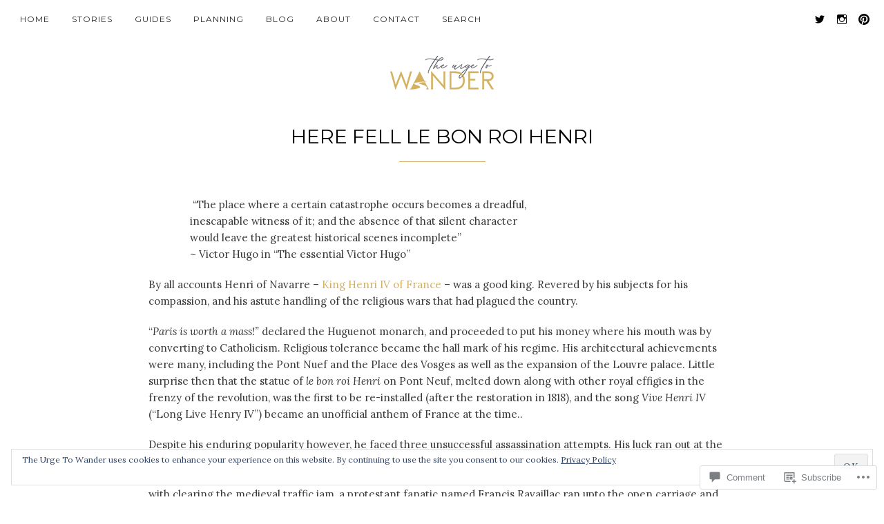

--- FILE ---
content_type: text/html; charset=UTF-8
request_url: https://theurgetowander.com/2014/07/10/king-henri-iv-of-france/?replytocom=32128
body_size: 36545
content:
<!DOCTYPE html>
<html lang="en">
<head>
<meta charset="UTF-8">
<meta name="viewport" content="width=device-width, initial-scale=1">
<link rel="profile" href="http://gmpg.org/xfn/11">
<link rel="pingback" href="https://theurgetowander.com/xmlrpc.php">

<title>Here Fell Le Bon Roi Henri &#8211; The Urge To Wander</title>
<script type="text/javascript">
  WebFontConfig = {"google":{"families":["Montserrat:r:latin,latin-ext"]},"api_url":"https:\/\/fonts-api.wp.com\/css"};
  (function() {
    var wf = document.createElement('script');
    wf.src = '/wp-content/plugins/custom-fonts/js/webfont.js';
    wf.type = 'text/javascript';
    wf.async = 'true';
    var s = document.getElementsByTagName('script')[0];
    s.parentNode.insertBefore(wf, s);
	})();
</script><style id="jetpack-custom-fonts-css">.wf-active h1, .wf-active h2, .wf-active h3, .wf-active h4, .wf-active h5, .wf-active h6{font-family:"Montserrat",sans-serif;font-weight:400;font-style:normal}.wf-active h1{font-size:31.2px;font-style:normal;font-weight:400}.wf-active h2{font-size:26px;font-style:normal;font-weight:400}.wf-active h3{font-size:22.1px;font-style:normal;font-weight:400}.wf-active h4{font-size:19.5px;font-style:normal;font-weight:400}.wf-active h5{font-size:18.2px;font-style:normal;font-weight:400}.wf-active h6{font-size:16.9px;font-style:normal;font-weight:400}.wf-active .site-title{font-size:41.6px;font-style:normal;font-weight:400}.wf-active h1.entry-title{font-size:20.8px;font-style:normal;font-weight:400}.wf-active .single h1.entry-title{font-size:23.4px;font-style:normal;font-weight:400}.wf-active #page .comment-reply-title, .wf-active #page .comments-title, .wf-active #page .no-comments{font-size:20.8px;font-family:"Montserrat",sans-serif;font-style:normal;font-weight:400}.wf-active .widget-title{font-size:18.2px;font-weight:400;font-style:normal}.wf-active #main div.sharedaddy h3.sd-title{font-weight:400;font-size:18.2px;font-style:normal}.wf-active .author-description h3{font-size:18.2px;font-style:normal;font-weight:400}.wf-active #main div#jp-relatedposts div.jp-relatedposts-items .jp-relatedposts-post .jp-relatedposts-post-title a{font-weight:400;font-size:15.6px;font-family:"Montserrat",sans-serif;font-style:normal}.wf-active #main div#jp-relatedposts h3.jp-relatedposts-headline{font-family:"Montserrat",sans-serif;font-size:18.2px;font-style:normal;font-weight:400}.wf-active #page .jetpack-display-remote-posts h4{font-size:14.3px;font-weight:400;font-family:"Montserrat",sans-serif;font-style:normal}.wf-active .archive-title, .wf-active .page-title{font-size:52px;font-style:normal;font-weight:400}.wf-active .site-title{font-size:83.2px;font-style:normal;font-weight:400}.wf-active h1.entry-title{font-size:26px;font-style:normal;font-weight:400}.wf-active .single h1.entry-title{font-size:28.6px;font-style:normal;font-weight:400}.wf-active #page .comment-reply-title, .wf-active #page .comments-title, .wf-active #page .no-comments{font-size:26px;font-style:normal;font-weight:400}.wf-active .author-description h3, .wf-active .widget-title{font-size:20.8px;font-style:normal;font-weight:400}</style>
<meta name='robots' content='max-image-preview:large, noindex, follow' />
<meta name="google-site-verification" content="iBfzecqtGD1tf3k_XlabJBRwK90CfidYPN4RzMkGI5U" />
<meta name="msvalidate.01" content="H_b6qNLz4BKJqb7F0TNhLqVGHfA" />
<meta name="p:domain_verify" content="3f5be33a9b91d54186a6904204a923b2" />

<!-- Async WordPress.com Remote Login -->
<script id="wpcom_remote_login_js">
var wpcom_remote_login_extra_auth = '';
function wpcom_remote_login_remove_dom_node_id( element_id ) {
	var dom_node = document.getElementById( element_id );
	if ( dom_node ) { dom_node.parentNode.removeChild( dom_node ); }
}
function wpcom_remote_login_remove_dom_node_classes( class_name ) {
	var dom_nodes = document.querySelectorAll( '.' + class_name );
	for ( var i = 0; i < dom_nodes.length; i++ ) {
		dom_nodes[ i ].parentNode.removeChild( dom_nodes[ i ] );
	}
}
function wpcom_remote_login_final_cleanup() {
	wpcom_remote_login_remove_dom_node_classes( "wpcom_remote_login_msg" );
	wpcom_remote_login_remove_dom_node_id( "wpcom_remote_login_key" );
	wpcom_remote_login_remove_dom_node_id( "wpcom_remote_login_validate" );
	wpcom_remote_login_remove_dom_node_id( "wpcom_remote_login_js" );
	wpcom_remote_login_remove_dom_node_id( "wpcom_request_access_iframe" );
	wpcom_remote_login_remove_dom_node_id( "wpcom_request_access_styles" );
}

// Watch for messages back from the remote login
window.addEventListener( "message", function( e ) {
	if ( e.origin === "https://r-login.wordpress.com" ) {
		var data = {};
		try {
			data = JSON.parse( e.data );
		} catch( e ) {
			wpcom_remote_login_final_cleanup();
			return;
		}

		if ( data.msg === 'LOGIN' ) {
			// Clean up the login check iframe
			wpcom_remote_login_remove_dom_node_id( "wpcom_remote_login_key" );

			var id_regex = new RegExp( /^[0-9]+$/ );
			var token_regex = new RegExp( /^.*|.*|.*$/ );
			if (
				token_regex.test( data.token )
				&& id_regex.test( data.wpcomid )
			) {
				// We have everything we need to ask for a login
				var script = document.createElement( "script" );
				script.setAttribute( "id", "wpcom_remote_login_validate" );
				script.src = '/remote-login.php?wpcom_remote_login=validate'
					+ '&wpcomid=' + data.wpcomid
					+ '&token=' + encodeURIComponent( data.token )
					+ '&host=' + window.location.protocol
					+ '//' + window.location.hostname
					+ '&postid=20051'
					+ '&is_singular=1';
				document.body.appendChild( script );
			}

			return;
		}

		// Safari ITP, not logged in, so redirect
		if ( data.msg === 'LOGIN-REDIRECT' ) {
			window.location = 'https://wordpress.com/log-in?redirect_to=' + window.location.href;
			return;
		}

		// Safari ITP, storage access failed, remove the request
		if ( data.msg === 'LOGIN-REMOVE' ) {
			var css_zap = 'html { -webkit-transition: margin-top 1s; transition: margin-top 1s; } /* 9001 */ html { margin-top: 0 !important; } * html body { margin-top: 0 !important; } @media screen and ( max-width: 782px ) { html { margin-top: 0 !important; } * html body { margin-top: 0 !important; } }';
			var style_zap = document.createElement( 'style' );
			style_zap.type = 'text/css';
			style_zap.appendChild( document.createTextNode( css_zap ) );
			document.body.appendChild( style_zap );

			var e = document.getElementById( 'wpcom_request_access_iframe' );
			e.parentNode.removeChild( e );

			document.cookie = 'wordpress_com_login_access=denied; path=/; max-age=31536000';

			return;
		}

		// Safari ITP
		if ( data.msg === 'REQUEST_ACCESS' ) {
			console.log( 'request access: safari' );

			// Check ITP iframe enable/disable knob
			if ( wpcom_remote_login_extra_auth !== 'safari_itp_iframe' ) {
				return;
			}

			// If we are in a "private window" there is no ITP.
			var private_window = false;
			try {
				var opendb = window.openDatabase( null, null, null, null );
			} catch( e ) {
				private_window = true;
			}

			if ( private_window ) {
				console.log( 'private window' );
				return;
			}

			var iframe = document.createElement( 'iframe' );
			iframe.id = 'wpcom_request_access_iframe';
			iframe.setAttribute( 'scrolling', 'no' );
			iframe.setAttribute( 'sandbox', 'allow-storage-access-by-user-activation allow-scripts allow-same-origin allow-top-navigation-by-user-activation' );
			iframe.src = 'https://r-login.wordpress.com/remote-login.php?wpcom_remote_login=request_access&origin=' + encodeURIComponent( data.origin ) + '&wpcomid=' + encodeURIComponent( data.wpcomid );

			var css = 'html { -webkit-transition: margin-top 1s; transition: margin-top 1s; } /* 9001 */ html { margin-top: 46px !important; } * html body { margin-top: 46px !important; } @media screen and ( max-width: 660px ) { html { margin-top: 71px !important; } * html body { margin-top: 71px !important; } #wpcom_request_access_iframe { display: block; height: 71px !important; } } #wpcom_request_access_iframe { border: 0px; height: 46px; position: fixed; top: 0; left: 0; width: 100%; min-width: 100%; z-index: 99999; background: #23282d; } ';

			var style = document.createElement( 'style' );
			style.type = 'text/css';
			style.id = 'wpcom_request_access_styles';
			style.appendChild( document.createTextNode( css ) );
			document.body.appendChild( style );

			document.body.appendChild( iframe );
		}

		if ( data.msg === 'DONE' ) {
			wpcom_remote_login_final_cleanup();
		}
	}
}, false );

// Inject the remote login iframe after the page has had a chance to load
// more critical resources
window.addEventListener( "DOMContentLoaded", function( e ) {
	var iframe = document.createElement( "iframe" );
	iframe.style.display = "none";
	iframe.setAttribute( "scrolling", "no" );
	iframe.setAttribute( "id", "wpcom_remote_login_key" );
	iframe.src = "https://r-login.wordpress.com/remote-login.php"
		+ "?wpcom_remote_login=key"
		+ "&origin=aHR0cHM6Ly90aGV1cmdldG93YW5kZXIuY29t"
		+ "&wpcomid=31461797"
		+ "&time=" + Math.floor( Date.now() / 1000 );
	document.body.appendChild( iframe );
}, false );
</script>
<link rel='dns-prefetch' href='//s0.wp.com' />
<link rel='dns-prefetch' href='//widgets.wp.com' />
<link rel='dns-prefetch' href='//fonts-api.wp.com' />
<link rel="alternate" type="application/rss+xml" title="The Urge To Wander &raquo; Feed" href="https://theurgetowander.com/feed/" />
<link rel="alternate" type="application/rss+xml" title="The Urge To Wander &raquo; Comments Feed" href="https://theurgetowander.com/comments/feed/" />
<link rel="alternate" type="application/rss+xml" title="The Urge To Wander &raquo; Here Fell Le Bon Roi&nbsp;Henri Comments Feed" href="https://theurgetowander.com/2014/07/10/king-henri-iv-of-france/feed/" />
	<script type="text/javascript">
		/* <![CDATA[ */
		function addLoadEvent(func) {
			var oldonload = window.onload;
			if (typeof window.onload != 'function') {
				window.onload = func;
			} else {
				window.onload = function () {
					oldonload();
					func();
				}
			}
		}
		/* ]]> */
	</script>
	<link crossorigin='anonymous' rel='stylesheet' id='all-css-0-1' href='/_static/??-eJxtzEkKgDAQRNELGZs4EDfiWUJsxMzYHby+RARB3BQ8KD6cWZgUGSNDKCL7su2RwCJnbdxjCCnVWYtHggO9ZlxFTsQftYaogf+k3x2+4Vv1voRZqrHvpkHJwV5glDTa&cssminify=yes' type='text/css' media='all' />
<style id='wp-emoji-styles-inline-css'>

	img.wp-smiley, img.emoji {
		display: inline !important;
		border: none !important;
		box-shadow: none !important;
		height: 1em !important;
		width: 1em !important;
		margin: 0 0.07em !important;
		vertical-align: -0.1em !important;
		background: none !important;
		padding: 0 !important;
	}
/*# sourceURL=wp-emoji-styles-inline-css */
</style>
<link crossorigin='anonymous' rel='stylesheet' id='all-css-2-1' href='/wp-content/plugins/gutenberg-core/v22.2.0/build/styles/block-library/style.css?m=1764855221i&cssminify=yes' type='text/css' media='all' />
<style id='wp-block-library-inline-css'>
.has-text-align-justify {
	text-align:justify;
}
.has-text-align-justify{text-align:justify;}

/*# sourceURL=wp-block-library-inline-css */
</style><style id='global-styles-inline-css'>
:root{--wp--preset--aspect-ratio--square: 1;--wp--preset--aspect-ratio--4-3: 4/3;--wp--preset--aspect-ratio--3-4: 3/4;--wp--preset--aspect-ratio--3-2: 3/2;--wp--preset--aspect-ratio--2-3: 2/3;--wp--preset--aspect-ratio--16-9: 16/9;--wp--preset--aspect-ratio--9-16: 9/16;--wp--preset--color--black: #000000;--wp--preset--color--cyan-bluish-gray: #abb8c3;--wp--preset--color--white: #ffffff;--wp--preset--color--pale-pink: #f78da7;--wp--preset--color--vivid-red: #cf2e2e;--wp--preset--color--luminous-vivid-orange: #ff6900;--wp--preset--color--luminous-vivid-amber: #fcb900;--wp--preset--color--light-green-cyan: #7bdcb5;--wp--preset--color--vivid-green-cyan: #00d084;--wp--preset--color--pale-cyan-blue: #8ed1fc;--wp--preset--color--vivid-cyan-blue: #0693e3;--wp--preset--color--vivid-purple: #9b51e0;--wp--preset--gradient--vivid-cyan-blue-to-vivid-purple: linear-gradient(135deg,rgb(6,147,227) 0%,rgb(155,81,224) 100%);--wp--preset--gradient--light-green-cyan-to-vivid-green-cyan: linear-gradient(135deg,rgb(122,220,180) 0%,rgb(0,208,130) 100%);--wp--preset--gradient--luminous-vivid-amber-to-luminous-vivid-orange: linear-gradient(135deg,rgb(252,185,0) 0%,rgb(255,105,0) 100%);--wp--preset--gradient--luminous-vivid-orange-to-vivid-red: linear-gradient(135deg,rgb(255,105,0) 0%,rgb(207,46,46) 100%);--wp--preset--gradient--very-light-gray-to-cyan-bluish-gray: linear-gradient(135deg,rgb(238,238,238) 0%,rgb(169,184,195) 100%);--wp--preset--gradient--cool-to-warm-spectrum: linear-gradient(135deg,rgb(74,234,220) 0%,rgb(151,120,209) 20%,rgb(207,42,186) 40%,rgb(238,44,130) 60%,rgb(251,105,98) 80%,rgb(254,248,76) 100%);--wp--preset--gradient--blush-light-purple: linear-gradient(135deg,rgb(255,206,236) 0%,rgb(152,150,240) 100%);--wp--preset--gradient--blush-bordeaux: linear-gradient(135deg,rgb(254,205,165) 0%,rgb(254,45,45) 50%,rgb(107,0,62) 100%);--wp--preset--gradient--luminous-dusk: linear-gradient(135deg,rgb(255,203,112) 0%,rgb(199,81,192) 50%,rgb(65,88,208) 100%);--wp--preset--gradient--pale-ocean: linear-gradient(135deg,rgb(255,245,203) 0%,rgb(182,227,212) 50%,rgb(51,167,181) 100%);--wp--preset--gradient--electric-grass: linear-gradient(135deg,rgb(202,248,128) 0%,rgb(113,206,126) 100%);--wp--preset--gradient--midnight: linear-gradient(135deg,rgb(2,3,129) 0%,rgb(40,116,252) 100%);--wp--preset--font-size--small: 13px;--wp--preset--font-size--medium: 20px;--wp--preset--font-size--large: 36px;--wp--preset--font-size--x-large: 42px;--wp--preset--font-family--albert-sans: 'Albert Sans', sans-serif;--wp--preset--font-family--alegreya: Alegreya, serif;--wp--preset--font-family--arvo: Arvo, serif;--wp--preset--font-family--bodoni-moda: 'Bodoni Moda', serif;--wp--preset--font-family--bricolage-grotesque: 'Bricolage Grotesque', sans-serif;--wp--preset--font-family--cabin: Cabin, sans-serif;--wp--preset--font-family--chivo: Chivo, sans-serif;--wp--preset--font-family--commissioner: Commissioner, sans-serif;--wp--preset--font-family--cormorant: Cormorant, serif;--wp--preset--font-family--courier-prime: 'Courier Prime', monospace;--wp--preset--font-family--crimson-pro: 'Crimson Pro', serif;--wp--preset--font-family--dm-mono: 'DM Mono', monospace;--wp--preset--font-family--dm-sans: 'DM Sans', sans-serif;--wp--preset--font-family--dm-serif-display: 'DM Serif Display', serif;--wp--preset--font-family--domine: Domine, serif;--wp--preset--font-family--eb-garamond: 'EB Garamond', serif;--wp--preset--font-family--epilogue: Epilogue, sans-serif;--wp--preset--font-family--fahkwang: Fahkwang, sans-serif;--wp--preset--font-family--figtree: Figtree, sans-serif;--wp--preset--font-family--fira-sans: 'Fira Sans', sans-serif;--wp--preset--font-family--fjalla-one: 'Fjalla One', sans-serif;--wp--preset--font-family--fraunces: Fraunces, serif;--wp--preset--font-family--gabarito: Gabarito, system-ui;--wp--preset--font-family--ibm-plex-mono: 'IBM Plex Mono', monospace;--wp--preset--font-family--ibm-plex-sans: 'IBM Plex Sans', sans-serif;--wp--preset--font-family--ibarra-real-nova: 'Ibarra Real Nova', serif;--wp--preset--font-family--instrument-serif: 'Instrument Serif', serif;--wp--preset--font-family--inter: Inter, sans-serif;--wp--preset--font-family--josefin-sans: 'Josefin Sans', sans-serif;--wp--preset--font-family--jost: Jost, sans-serif;--wp--preset--font-family--libre-baskerville: 'Libre Baskerville', serif;--wp--preset--font-family--libre-franklin: 'Libre Franklin', sans-serif;--wp--preset--font-family--literata: Literata, serif;--wp--preset--font-family--lora: Lora, serif;--wp--preset--font-family--merriweather: Merriweather, serif;--wp--preset--font-family--montserrat: Montserrat, sans-serif;--wp--preset--font-family--newsreader: Newsreader, serif;--wp--preset--font-family--noto-sans-mono: 'Noto Sans Mono', sans-serif;--wp--preset--font-family--nunito: Nunito, sans-serif;--wp--preset--font-family--open-sans: 'Open Sans', sans-serif;--wp--preset--font-family--overpass: Overpass, sans-serif;--wp--preset--font-family--pt-serif: 'PT Serif', serif;--wp--preset--font-family--petrona: Petrona, serif;--wp--preset--font-family--piazzolla: Piazzolla, serif;--wp--preset--font-family--playfair-display: 'Playfair Display', serif;--wp--preset--font-family--plus-jakarta-sans: 'Plus Jakarta Sans', sans-serif;--wp--preset--font-family--poppins: Poppins, sans-serif;--wp--preset--font-family--raleway: Raleway, sans-serif;--wp--preset--font-family--roboto: Roboto, sans-serif;--wp--preset--font-family--roboto-slab: 'Roboto Slab', serif;--wp--preset--font-family--rubik: Rubik, sans-serif;--wp--preset--font-family--rufina: Rufina, serif;--wp--preset--font-family--sora: Sora, sans-serif;--wp--preset--font-family--source-sans-3: 'Source Sans 3', sans-serif;--wp--preset--font-family--source-serif-4: 'Source Serif 4', serif;--wp--preset--font-family--space-mono: 'Space Mono', monospace;--wp--preset--font-family--syne: Syne, sans-serif;--wp--preset--font-family--texturina: Texturina, serif;--wp--preset--font-family--urbanist: Urbanist, sans-serif;--wp--preset--font-family--work-sans: 'Work Sans', sans-serif;--wp--preset--spacing--20: 0.44rem;--wp--preset--spacing--30: 0.67rem;--wp--preset--spacing--40: 1rem;--wp--preset--spacing--50: 1.5rem;--wp--preset--spacing--60: 2.25rem;--wp--preset--spacing--70: 3.38rem;--wp--preset--spacing--80: 5.06rem;--wp--preset--shadow--natural: 6px 6px 9px rgba(0, 0, 0, 0.2);--wp--preset--shadow--deep: 12px 12px 50px rgba(0, 0, 0, 0.4);--wp--preset--shadow--sharp: 6px 6px 0px rgba(0, 0, 0, 0.2);--wp--preset--shadow--outlined: 6px 6px 0px -3px rgb(255, 255, 255), 6px 6px rgb(0, 0, 0);--wp--preset--shadow--crisp: 6px 6px 0px rgb(0, 0, 0);}:where(.is-layout-flex){gap: 0.5em;}:where(.is-layout-grid){gap: 0.5em;}body .is-layout-flex{display: flex;}.is-layout-flex{flex-wrap: wrap;align-items: center;}.is-layout-flex > :is(*, div){margin: 0;}body .is-layout-grid{display: grid;}.is-layout-grid > :is(*, div){margin: 0;}:where(.wp-block-columns.is-layout-flex){gap: 2em;}:where(.wp-block-columns.is-layout-grid){gap: 2em;}:where(.wp-block-post-template.is-layout-flex){gap: 1.25em;}:where(.wp-block-post-template.is-layout-grid){gap: 1.25em;}.has-black-color{color: var(--wp--preset--color--black) !important;}.has-cyan-bluish-gray-color{color: var(--wp--preset--color--cyan-bluish-gray) !important;}.has-white-color{color: var(--wp--preset--color--white) !important;}.has-pale-pink-color{color: var(--wp--preset--color--pale-pink) !important;}.has-vivid-red-color{color: var(--wp--preset--color--vivid-red) !important;}.has-luminous-vivid-orange-color{color: var(--wp--preset--color--luminous-vivid-orange) !important;}.has-luminous-vivid-amber-color{color: var(--wp--preset--color--luminous-vivid-amber) !important;}.has-light-green-cyan-color{color: var(--wp--preset--color--light-green-cyan) !important;}.has-vivid-green-cyan-color{color: var(--wp--preset--color--vivid-green-cyan) !important;}.has-pale-cyan-blue-color{color: var(--wp--preset--color--pale-cyan-blue) !important;}.has-vivid-cyan-blue-color{color: var(--wp--preset--color--vivid-cyan-blue) !important;}.has-vivid-purple-color{color: var(--wp--preset--color--vivid-purple) !important;}.has-black-background-color{background-color: var(--wp--preset--color--black) !important;}.has-cyan-bluish-gray-background-color{background-color: var(--wp--preset--color--cyan-bluish-gray) !important;}.has-white-background-color{background-color: var(--wp--preset--color--white) !important;}.has-pale-pink-background-color{background-color: var(--wp--preset--color--pale-pink) !important;}.has-vivid-red-background-color{background-color: var(--wp--preset--color--vivid-red) !important;}.has-luminous-vivid-orange-background-color{background-color: var(--wp--preset--color--luminous-vivid-orange) !important;}.has-luminous-vivid-amber-background-color{background-color: var(--wp--preset--color--luminous-vivid-amber) !important;}.has-light-green-cyan-background-color{background-color: var(--wp--preset--color--light-green-cyan) !important;}.has-vivid-green-cyan-background-color{background-color: var(--wp--preset--color--vivid-green-cyan) !important;}.has-pale-cyan-blue-background-color{background-color: var(--wp--preset--color--pale-cyan-blue) !important;}.has-vivid-cyan-blue-background-color{background-color: var(--wp--preset--color--vivid-cyan-blue) !important;}.has-vivid-purple-background-color{background-color: var(--wp--preset--color--vivid-purple) !important;}.has-black-border-color{border-color: var(--wp--preset--color--black) !important;}.has-cyan-bluish-gray-border-color{border-color: var(--wp--preset--color--cyan-bluish-gray) !important;}.has-white-border-color{border-color: var(--wp--preset--color--white) !important;}.has-pale-pink-border-color{border-color: var(--wp--preset--color--pale-pink) !important;}.has-vivid-red-border-color{border-color: var(--wp--preset--color--vivid-red) !important;}.has-luminous-vivid-orange-border-color{border-color: var(--wp--preset--color--luminous-vivid-orange) !important;}.has-luminous-vivid-amber-border-color{border-color: var(--wp--preset--color--luminous-vivid-amber) !important;}.has-light-green-cyan-border-color{border-color: var(--wp--preset--color--light-green-cyan) !important;}.has-vivid-green-cyan-border-color{border-color: var(--wp--preset--color--vivid-green-cyan) !important;}.has-pale-cyan-blue-border-color{border-color: var(--wp--preset--color--pale-cyan-blue) !important;}.has-vivid-cyan-blue-border-color{border-color: var(--wp--preset--color--vivid-cyan-blue) !important;}.has-vivid-purple-border-color{border-color: var(--wp--preset--color--vivid-purple) !important;}.has-vivid-cyan-blue-to-vivid-purple-gradient-background{background: var(--wp--preset--gradient--vivid-cyan-blue-to-vivid-purple) !important;}.has-light-green-cyan-to-vivid-green-cyan-gradient-background{background: var(--wp--preset--gradient--light-green-cyan-to-vivid-green-cyan) !important;}.has-luminous-vivid-amber-to-luminous-vivid-orange-gradient-background{background: var(--wp--preset--gradient--luminous-vivid-amber-to-luminous-vivid-orange) !important;}.has-luminous-vivid-orange-to-vivid-red-gradient-background{background: var(--wp--preset--gradient--luminous-vivid-orange-to-vivid-red) !important;}.has-very-light-gray-to-cyan-bluish-gray-gradient-background{background: var(--wp--preset--gradient--very-light-gray-to-cyan-bluish-gray) !important;}.has-cool-to-warm-spectrum-gradient-background{background: var(--wp--preset--gradient--cool-to-warm-spectrum) !important;}.has-blush-light-purple-gradient-background{background: var(--wp--preset--gradient--blush-light-purple) !important;}.has-blush-bordeaux-gradient-background{background: var(--wp--preset--gradient--blush-bordeaux) !important;}.has-luminous-dusk-gradient-background{background: var(--wp--preset--gradient--luminous-dusk) !important;}.has-pale-ocean-gradient-background{background: var(--wp--preset--gradient--pale-ocean) !important;}.has-electric-grass-gradient-background{background: var(--wp--preset--gradient--electric-grass) !important;}.has-midnight-gradient-background{background: var(--wp--preset--gradient--midnight) !important;}.has-small-font-size{font-size: var(--wp--preset--font-size--small) !important;}.has-medium-font-size{font-size: var(--wp--preset--font-size--medium) !important;}.has-large-font-size{font-size: var(--wp--preset--font-size--large) !important;}.has-x-large-font-size{font-size: var(--wp--preset--font-size--x-large) !important;}.has-albert-sans-font-family{font-family: var(--wp--preset--font-family--albert-sans) !important;}.has-alegreya-font-family{font-family: var(--wp--preset--font-family--alegreya) !important;}.has-arvo-font-family{font-family: var(--wp--preset--font-family--arvo) !important;}.has-bodoni-moda-font-family{font-family: var(--wp--preset--font-family--bodoni-moda) !important;}.has-bricolage-grotesque-font-family{font-family: var(--wp--preset--font-family--bricolage-grotesque) !important;}.has-cabin-font-family{font-family: var(--wp--preset--font-family--cabin) !important;}.has-chivo-font-family{font-family: var(--wp--preset--font-family--chivo) !important;}.has-commissioner-font-family{font-family: var(--wp--preset--font-family--commissioner) !important;}.has-cormorant-font-family{font-family: var(--wp--preset--font-family--cormorant) !important;}.has-courier-prime-font-family{font-family: var(--wp--preset--font-family--courier-prime) !important;}.has-crimson-pro-font-family{font-family: var(--wp--preset--font-family--crimson-pro) !important;}.has-dm-mono-font-family{font-family: var(--wp--preset--font-family--dm-mono) !important;}.has-dm-sans-font-family{font-family: var(--wp--preset--font-family--dm-sans) !important;}.has-dm-serif-display-font-family{font-family: var(--wp--preset--font-family--dm-serif-display) !important;}.has-domine-font-family{font-family: var(--wp--preset--font-family--domine) !important;}.has-eb-garamond-font-family{font-family: var(--wp--preset--font-family--eb-garamond) !important;}.has-epilogue-font-family{font-family: var(--wp--preset--font-family--epilogue) !important;}.has-fahkwang-font-family{font-family: var(--wp--preset--font-family--fahkwang) !important;}.has-figtree-font-family{font-family: var(--wp--preset--font-family--figtree) !important;}.has-fira-sans-font-family{font-family: var(--wp--preset--font-family--fira-sans) !important;}.has-fjalla-one-font-family{font-family: var(--wp--preset--font-family--fjalla-one) !important;}.has-fraunces-font-family{font-family: var(--wp--preset--font-family--fraunces) !important;}.has-gabarito-font-family{font-family: var(--wp--preset--font-family--gabarito) !important;}.has-ibm-plex-mono-font-family{font-family: var(--wp--preset--font-family--ibm-plex-mono) !important;}.has-ibm-plex-sans-font-family{font-family: var(--wp--preset--font-family--ibm-plex-sans) !important;}.has-ibarra-real-nova-font-family{font-family: var(--wp--preset--font-family--ibarra-real-nova) !important;}.has-instrument-serif-font-family{font-family: var(--wp--preset--font-family--instrument-serif) !important;}.has-inter-font-family{font-family: var(--wp--preset--font-family--inter) !important;}.has-josefin-sans-font-family{font-family: var(--wp--preset--font-family--josefin-sans) !important;}.has-jost-font-family{font-family: var(--wp--preset--font-family--jost) !important;}.has-libre-baskerville-font-family{font-family: var(--wp--preset--font-family--libre-baskerville) !important;}.has-libre-franklin-font-family{font-family: var(--wp--preset--font-family--libre-franklin) !important;}.has-literata-font-family{font-family: var(--wp--preset--font-family--literata) !important;}.has-lora-font-family{font-family: var(--wp--preset--font-family--lora) !important;}.has-merriweather-font-family{font-family: var(--wp--preset--font-family--merriweather) !important;}.has-montserrat-font-family{font-family: var(--wp--preset--font-family--montserrat) !important;}.has-newsreader-font-family{font-family: var(--wp--preset--font-family--newsreader) !important;}.has-noto-sans-mono-font-family{font-family: var(--wp--preset--font-family--noto-sans-mono) !important;}.has-nunito-font-family{font-family: var(--wp--preset--font-family--nunito) !important;}.has-open-sans-font-family{font-family: var(--wp--preset--font-family--open-sans) !important;}.has-overpass-font-family{font-family: var(--wp--preset--font-family--overpass) !important;}.has-pt-serif-font-family{font-family: var(--wp--preset--font-family--pt-serif) !important;}.has-petrona-font-family{font-family: var(--wp--preset--font-family--petrona) !important;}.has-piazzolla-font-family{font-family: var(--wp--preset--font-family--piazzolla) !important;}.has-playfair-display-font-family{font-family: var(--wp--preset--font-family--playfair-display) !important;}.has-plus-jakarta-sans-font-family{font-family: var(--wp--preset--font-family--plus-jakarta-sans) !important;}.has-poppins-font-family{font-family: var(--wp--preset--font-family--poppins) !important;}.has-raleway-font-family{font-family: var(--wp--preset--font-family--raleway) !important;}.has-roboto-font-family{font-family: var(--wp--preset--font-family--roboto) !important;}.has-roboto-slab-font-family{font-family: var(--wp--preset--font-family--roboto-slab) !important;}.has-rubik-font-family{font-family: var(--wp--preset--font-family--rubik) !important;}.has-rufina-font-family{font-family: var(--wp--preset--font-family--rufina) !important;}.has-sora-font-family{font-family: var(--wp--preset--font-family--sora) !important;}.has-source-sans-3-font-family{font-family: var(--wp--preset--font-family--source-sans-3) !important;}.has-source-serif-4-font-family{font-family: var(--wp--preset--font-family--source-serif-4) !important;}.has-space-mono-font-family{font-family: var(--wp--preset--font-family--space-mono) !important;}.has-syne-font-family{font-family: var(--wp--preset--font-family--syne) !important;}.has-texturina-font-family{font-family: var(--wp--preset--font-family--texturina) !important;}.has-urbanist-font-family{font-family: var(--wp--preset--font-family--urbanist) !important;}.has-work-sans-font-family{font-family: var(--wp--preset--font-family--work-sans) !important;}
/*# sourceURL=global-styles-inline-css */
</style>

<style id='classic-theme-styles-inline-css'>
/*! This file is auto-generated */
.wp-block-button__link{color:#fff;background-color:#32373c;border-radius:9999px;box-shadow:none;text-decoration:none;padding:calc(.667em + 2px) calc(1.333em + 2px);font-size:1.125em}.wp-block-file__button{background:#32373c;color:#fff;text-decoration:none}
/*# sourceURL=/wp-includes/css/classic-themes.min.css */
</style>
<link crossorigin='anonymous' rel='stylesheet' id='all-css-4-1' href='/_static/??-eJx9j9sOwjAIhl/[base64]&cssminify=yes' type='text/css' media='all' />
<link rel='stylesheet' id='verbum-gutenberg-css-css' href='https://widgets.wp.com/verbum-block-editor/block-editor.css?ver=1738686361' media='all' />
<link rel='stylesheet' id='rosalie-webfont-css' href='https://fonts-api.wp.com/css?family=Lora%3A400%2C700%2C400italic%2C700italic%7CMontserrat%3A400%2C700&#038;subset=latin%2Clatin-ext' media='all' />
<link crossorigin='anonymous' rel='stylesheet' id='all-css-8-1' href='/_static/??-eJyNkNFuAjAIRX9oHXHTuBezTzGVYUVLaQrV7O+txqjLFufbvcAhcOFQA2pxKg6+ISGD2ki4CzS1mJnA/DvTK5q9wP/DYwxWWXFnvwjpoeaeuBhsyWvE3cWDqBZYckFIVKjxIOxv+czSUTpUVPmx/dJc7ql8aYPYXSW6M14xzNGMMZwfCxvKlRpYQzBFjjkIlX6vH53SaGSQhkznQG72EZRIw0guOo97701Y58jthH7KYjKfvb99TOeT6fYIzI2n3A==&cssminify=yes' type='text/css' media='all' />
<link crossorigin='anonymous' rel='stylesheet' id='print-css-9-1' href='/wp-content/mu-plugins/global-print/global-print.css?m=1465851035i&cssminify=yes' type='text/css' media='print' />
<style id='jetpack-global-styles-frontend-style-inline-css'>
:root { --font-headings: unset; --font-base: unset; --font-headings-default: -apple-system,BlinkMacSystemFont,"Segoe UI",Roboto,Oxygen-Sans,Ubuntu,Cantarell,"Helvetica Neue",sans-serif; --font-base-default: -apple-system,BlinkMacSystemFont,"Segoe UI",Roboto,Oxygen-Sans,Ubuntu,Cantarell,"Helvetica Neue",sans-serif;}
/*# sourceURL=jetpack-global-styles-frontend-style-inline-css */
</style>
<link crossorigin='anonymous' rel='stylesheet' id='all-css-12-1' href='/_static/??-eJyNjcEKwjAQRH/IuFRT6kX8FNkmS5K6yQY3Qfx7bfEiXrwM82B4A49qnJRGpUHupnIPqSgs1Cq624chi6zhO5OCRryTR++fW00l7J3qDv43XVNxoOISsmEJol/wY2uR8vs3WggsM/I6uOTzMI3Hw8lOg11eUT1JKA==&cssminify=yes' type='text/css' media='all' />
<script type="text/javascript" id="jetpack_related-posts-js-extra">
/* <![CDATA[ */
var related_posts_js_options = {"post_heading":"h4"};
//# sourceURL=jetpack_related-posts-js-extra
/* ]]> */
</script>
<script type="text/javascript" id="wpcom-actionbar-placeholder-js-extra">
/* <![CDATA[ */
var actionbardata = {"siteID":"31461797","postID":"20051","siteURL":"https://theurgetowander.com","xhrURL":"https://theurgetowander.com/wp-admin/admin-ajax.php","nonce":"ea2019d99d","isLoggedIn":"","statusMessage":"","subsEmailDefault":"instantly","proxyScriptUrl":"https://s0.wp.com/wp-content/js/wpcom-proxy-request.js?m=1513050504i&amp;ver=20211021","shortlink":"https://wp.me/p280El-5dp","i18n":{"followedText":"New posts from this site will now appear in your \u003Ca href=\"https://wordpress.com/reader\"\u003EReader\u003C/a\u003E","foldBar":"Collapse this bar","unfoldBar":"Expand this bar","shortLinkCopied":"Shortlink copied to clipboard."}};
//# sourceURL=wpcom-actionbar-placeholder-js-extra
/* ]]> */
</script>
<script type="text/javascript" id="jetpack-mu-wpcom-settings-js-before">
/* <![CDATA[ */
var JETPACK_MU_WPCOM_SETTINGS = {"assetsUrl":"https://s0.wp.com/wp-content/mu-plugins/jetpack-mu-wpcom-plugin/moon/jetpack_vendor/automattic/jetpack-mu-wpcom/src/build/"};
//# sourceURL=jetpack-mu-wpcom-settings-js-before
/* ]]> */
</script>
<script crossorigin='anonymous' type='text/javascript'  src='/_static/??-eJx1jcEOwiAQRH/I7dYm6Mn4KabCpgFhQVhS+/digkk9eJpM5uUNrgl0ZCEWDBWSr4vlgo4kzfrRO4YYGW+WNd6r9QYz+VnIQIpFym8bguXBlQPuxK4xXiDl+Nq+W5P5aqh8RveslLcee8FfCIJdcjvt8DVcjmelxvE0Tcq9AV2gTlk='></script>
<script type="text/javascript" id="rlt-proxy-js-after">
/* <![CDATA[ */
	rltInitialize( {"token":null,"iframeOrigins":["https:\/\/widgets.wp.com"]} );
//# sourceURL=rlt-proxy-js-after
/* ]]> */
</script>
<link rel="EditURI" type="application/rsd+xml" title="RSD" href="https://theurgetowander.wordpress.com/xmlrpc.php?rsd" />
<meta name="generator" content="WordPress.com" />
<link rel="canonical" href="https://theurgetowander.com/2014/07/10/king-henri-iv-of-france/" />
<link rel='shortlink' href='https://wp.me/p280El-5dp' />
<link rel="alternate" type="application/json+oembed" href="https://public-api.wordpress.com/oembed/?format=json&amp;url=https%3A%2F%2Ftheurgetowander.com%2F2014%2F07%2F10%2Fking-henri-iv-of-france%2F&amp;for=wpcom-auto-discovery" /><link rel="alternate" type="application/xml+oembed" href="https://public-api.wordpress.com/oembed/?format=xml&amp;url=https%3A%2F%2Ftheurgetowander.com%2F2014%2F07%2F10%2Fking-henri-iv-of-france%2F&amp;for=wpcom-auto-discovery" />
<!-- Jetpack Open Graph Tags -->
<meta property="og:type" content="article" />
<meta property="og:title" content="Here Fell Le Bon Roi Henri" />
<meta property="og:url" content="https://theurgetowander.com/2014/07/10/king-henri-iv-of-france/" />
<meta property="og:description" content=" &#8220;The place where a certain catastrophe occurs becomes a dreadful, inescapable witness of it; and the absence of that silent character would leave the greatest historical scenes incomplete&amp;#8…" />
<meta property="article:published_time" content="2014-07-10T16:04:58+00:00" />
<meta property="article:modified_time" content="2025-05-22T17:18:29+00:00" />
<meta property="og:site_name" content="The Urge To Wander" />
<meta property="og:image" content="https://theurgetowander.com/wp-content/uploads/2014/07/thumbnail4.jpg" />
<meta property="og:image:width" content="466" />
<meta property="og:image:height" content="377" />
<meta property="og:image:alt" content="" />
<meta property="og:locale" content="en_US" />
<meta property="article:publisher" content="https://www.facebook.com/WordPresscom" />
<meta name="twitter:creator" content="@TheUrgeToWander" />
<meta name="twitter:site" content="@TheUrgeToWander" />
<meta name="twitter:text:title" content="Here Fell Le Bon Roi&nbsp;Henri" />
<meta name="twitter:image" content="https://theurgetowander.com/wp-content/uploads/2014/07/thumbnail4.jpg?w=640" />
<meta name="twitter:card" content="summary_large_image" />

<!-- End Jetpack Open Graph Tags -->
<link rel='openid.server' href='https://theurgetowander.com/?openidserver=1' />
<link rel='openid.delegate' href='https://theurgetowander.com/' />
<link rel="search" type="application/opensearchdescription+xml" href="https://theurgetowander.com/osd.xml" title="The Urge To Wander" />
<link rel="search" type="application/opensearchdescription+xml" href="https://s1.wp.com/opensearch.xml" title="WordPress.com" />
		<style type="text/css">
			.recentcomments a {
				display: inline !important;
				padding: 0 !important;
				margin: 0 !important;
			}

			table.recentcommentsavatartop img.avatar, table.recentcommentsavatarend img.avatar {
				border: 0px;
				margin: 0;
			}

			table.recentcommentsavatartop a, table.recentcommentsavatarend a {
				border: 0px !important;
				background-color: transparent !important;
			}

			td.recentcommentsavatarend, td.recentcommentsavatartop {
				padding: 0px 0px 1px 0px;
				margin: 0px;
			}

			td.recentcommentstextend {
				border: none !important;
				padding: 0px 0px 2px 10px;
			}

			.rtl td.recentcommentstextend {
				padding: 0px 10px 2px 0px;
			}

			td.recentcommentstexttop {
				border: none;
				padding: 0px 0px 0px 10px;
			}

			.rtl td.recentcommentstexttop {
				padding: 0px 10px 0px 0px;
			}
		</style>
		<meta name="description" content=" &quot;The place where a certain catastrophe occurs becomes a dreadful, inescapable witness of it; and the absence of that silent character would leave the greatest historical scenes incomplete&quot; ~ Victor Hugo in &quot;The essential Victor Hugo&quot; By all accounts Henri of Navarre - King Henri IV of France - was a good king. Revered by his&hellip;" />
	<style type="text/css">
			.site-title,
		.site-description {
			position: absolute;
			clip: rect(1px, 1px, 1px, 1px);
		}
		</style>
	<link rel="icon" href="https://theurgetowander.com/wp-content/uploads/2020/06/cropped-blog-icon-circle.png?w=32" sizes="32x32" />
<link rel="icon" href="https://theurgetowander.com/wp-content/uploads/2020/06/cropped-blog-icon-circle.png?w=192" sizes="192x192" />
<link rel="apple-touch-icon" href="https://theurgetowander.com/wp-content/uploads/2020/06/cropped-blog-icon-circle.png?w=180" />
<meta name="msapplication-TileImage" content="https://theurgetowander.com/wp-content/uploads/2020/06/cropped-blog-icon-circle.png?w=270" />
			<link rel="stylesheet" id="custom-css-css" type="text/css" href="https://s0.wp.com/?custom-css=1&#038;csblog=280El&#038;cscache=6&#038;csrev=3674" />
			<!-- Jetpack Google Analytics -->
			<script type='text/javascript'>
				var _gaq = _gaq || [];
				_gaq.push(['_setAccount', 'UA-163456758-1']);
_gaq.push(['_trackPageview']);
				(function() {
					var ga = document.createElement('script'); ga.type = 'text/javascript'; ga.async = true;
					ga.src = ('https:' === document.location.protocol ? 'https://ssl' : 'http://www') + '.google-analytics.com/ga.js';
					var s = document.getElementsByTagName('script')[0]; s.parentNode.insertBefore(ga, s);
				})();
			</script>
			<!-- End Jetpack Google Analytics -->
<link crossorigin='anonymous' rel='stylesheet' id='all-css-0-3' href='/_static/??-eJxtjMEKwjAQRH/IuIqK7UH8lpAsbdpNNrgbQv/erYgnL8ObGXjQqwtcFItCbq5Sm1IRWFCrD+u3Q2beIzZCAZn5pYGjYRCrlAxn7u53HG0/wH9zT3FCFcBmL68JHfkOirmS192uG30Ez/w432+X0zBex2F5A1fQPuA=&cssminify=yes' type='text/css' media='all' />
</head>

<body class="wp-singular post-template-default single single-post postid-20051 single-format-standard custom-background wp-custom-logo wp-embed-responsive wp-theme-premiumrosalie customizer-styles-applied rosalie-fixed-menu jetpack-reblog-enabled has-site-logo">
	<div id="page" class="site">

		<header id="masthead" class="site-header" role="banner">
			<div id="navbar" class="navbar">
				<div class="container-fluid">
					<div class="row">
											<div class="col-xs-11 col-xs-push-1 col-lg-3 col-lg-push-9 textright-xs social-rtl">
										<nav class="jetpack-social-navigation jetpack-social-navigation-genericons" aria-label="Social Links Menu">
				<div class="menu-social-media-container"><ul id="menu-social-media" class="menu"><li id="menu-item-24094" class="menu-item menu-item-type-custom menu-item-object-custom menu-item-24094"><a target="_blank" rel="noopener" href="http://twitter.com/TheUrgeToWander"><span class="screen-reader-text">Twitter</span></a></li>
<li id="menu-item-32151" class="menu-item menu-item-type-custom menu-item-object-custom menu-item-32151"><a target="_blank" rel="noopener" href="http://instagram.com/TheUrgeToWander"><span class="screen-reader-text">Instagram</span></a></li>
<li id="menu-item-32687" class="menu-item menu-item-type-custom menu-item-object-custom menu-item-32687"><a target="_blank" rel="noopener" href="http://pinterest.com/theurgetowander"><span class="screen-reader-text">Pinterest</span></a></li>
</ul></div>			</nav><!-- .jetpack-social-navigation -->
									</div><!-- .col-xs-10 -->
						<div class="col-lg-9 col-lg-pull-3 menu-rtl">
							<div class="menu-toggle"><i></i><span class="screen-reader-text">Primary Menu</span></div>
							<nav id="site-navigation" class="navigation main-navigation" role="navigation">
								<div class="menu-madhus-menu-container"><ul id="menu-madhus-menu" class="nav-menu"><li id="menu-item-45274" class="menu-item menu-item-type-custom menu-item-object-custom menu-item-home menu-item-45274"><a href="https://theurgetowander.com/">Home</a></li>
<li id="menu-item-52718" class="menu-item menu-item-type-post_type menu-item-object-page menu-item-52718"><a href="https://theurgetowander.com/travel-stories/" title="Be Inspired">Stories</a></li>
<li id="menu-item-52719" class="menu-item menu-item-type-post_type menu-item-object-page menu-item-52719"><a href="https://theurgetowander.com/travel-guides/" title="Plan Well">Guides</a></li>
<li id="menu-item-49757" class="menu-item menu-item-type-post_type menu-item-object-page menu-item-49757"><a href="https://theurgetowander.com/travel-planning/" title="PLAN WELL">Planning</a></li>
<li id="menu-item-49125" class="menu-item menu-item-type-post_type menu-item-object-page current_page_parent menu-item-49125"><a href="https://theurgetowander.com/blog/" title="LATEST UPDATES">Blog</a></li>
<li id="menu-item-643" class="menu-item menu-item-type-post_type menu-item-object-page menu-item-643"><a href="https://theurgetowander.com/about-madhu/" title="ABOUT MADHU">About</a></li>
<li id="menu-item-45827" class="menu-item menu-item-type-post_type menu-item-object-page menu-item-45827"><a href="https://theurgetowander.com/contact-me/" title="GET IN TOUCH">Contact</a></li>
<li id="menu-item-49304" class="menu-item menu-item-type-custom menu-item-object-custom menu-item-49304"><a href="#search-36">Search</a></li>
</ul></div>							</nav><!-- #site-navigation -->
						</div><!-- .col-xs-12 -->
										</div><!-- .row -->
				</div><!-- .container -->
			</div><!-- #navbar -->
		</header><!-- #masthead -->

			<section class="image-header textcenter-xs">
						<a href="https://theurgetowander.com/" class="site-logo-link" rel="home" itemprop="url"><img width="150" height="49" src="https://theurgetowander.com/wp-content/uploads/2020/06/blog-final-150-4.png?w=150" class="site-logo attachment-rosalie-logo" alt="" data-size="rosalie-logo" itemprop="logo" decoding="async" /></a>					</section><!-- .image-header -->
	
	

<section id="content" class="site-content">
	<div class="container">
		<div class="row">
						<div id="primary" class="content-area col-lg-12">
							<main id="main" class="site-main" role="main">

					
						
<article id="post-20051" class="post-20051 post type-post status-publish format-standard has-post-thumbnail hentry category-europe category-travel-snippets tag-france tag-paris">
	<header class="entry-header">
		<h1 class="entry-title textleft-xs">Here Fell Le Bon Roi&nbsp;Henri</h1>		<div class="entry-meta textleft-xs">
			<span class="author vcard"><i class="genericon genericon-edit"></i><a class="url fn n" href="https://theurgetowander.com/author/mashet/" title="View all posts by Madhu" rel="author">Madhu</a></span><span class="categories-links-index"><i class="genericon genericon-category"></i><a href="https://theurgetowander.com/category/destinations/europe/" rel="category tag">Europe</a>, <a href="https://theurgetowander.com/category/travel-snippets/" rel="category tag">Travel Snippets</a></span><span class="tags-links"><i class="genericon genericon-tag"></i><a href="https://theurgetowander.com/tag/france/" rel="tag">France</a>, <a href="https://theurgetowander.com/tag/paris/" rel="tag">Paris</a></span><span class="comments-link"><i class="genericon genericon-chat"></i><a href="https://theurgetowander.com/2014/07/10/king-henri-iv-of-france/#comments">57 Comments</a></span>		</div><!-- .entry-meta -->
			</header><!-- .entry-header -->

	<div class="entry-content">
		<p style="padding-left:60px"> &#8220;The place where a certain catastrophe occurs becomes a dreadful,<br />
inescapable witness of it; and the absence of that silent character<br />
would leave the greatest historical scenes incomplete&#8221;<br />
~ Victor Hugo in &#8220;The essential Victor Hugo&#8221;</p>
<p>By all accounts Henri of Navarre &#8211; <a href="http://en.wikipedia.org/wiki/Henry_IV_of_France" target="_blank">King Henri IV of France</a> &#8211; was a good king. Revered by his subjects for his compassion, and his astute handling of the religious wars that had plagued the country.</p>
<p>&#8220;<em>Paris is worth a mass!&#8221;</em> declared the Huguenot monarch, and proceeded to put his money where his mouth was by converting to Catholicism. Religious tolerance became the hall mark of his regime. His architectural achievements were many, including the Pont Nuef and the Place des Vosges as well as the expansion of the Louvre palace. Little surprise then that the statue of<em> le bon roi Henri</em> on Pont Neuf, melted down along with other royal effigies in the frenzy of the revolution, was the first to be re-installed (after the restoration in 1818), and the song <em>Vive Henri IV</em> (&#8220;Long Live Henry IV&#8221;) became an unofficial anthem of France at the time..</p>
<p>Despite his enduring popularity however, he faced three unsuccessful assassination attempts. His luck ran out at the fourth. Enroute to a meeting at the Arsenal with his chief minister Duc de Sully, on 14 May &#8211; 1610, fate in the guise of two small carts blocked the path of his entourage on the narrow rue de la Ferronnerie. With his guards preoccupied with clearing the medieval traffic jam, a protestant fanatic named Francis Ravaillac ran upto the open carriage and stabbed his catholic target to death.</p>
<p>Before an investigation could prove whether the regicide was an act of passion, or motivated by palace intrigue or political conspiracy, Ravaillac had been <a href="http://www.britannica.com/EBchecked/topic/171149/drawing-and-quartering" target="_blank">drawn and quartered</a> in the Place de Grève (now the Place de l&#8217;Hôtel de Ville)<em>.</em> He had insisted, under interrogation that he worked alone without the aid of accomplices. But the hasty execution and his dying words “<em>I was deceived when they persuaded me that my deed would be well received by the people</em>” fueled conspiracy theories that included Henri&#8217;s second wife Marie de&#8217; Medici, coronated just the day before, and her close friend the scheming duc d’Épernon who had been in contact with the &#8216;unbalanced&#8217; assassin at some point. His presence in the carriage and the fact that he did not attempt to ward off the blow added weight to the rumours. None were ever proved despite the massive public outcry.</p>
<p><a href="https://theurgetowander.com/wp-content/uploads/2014/07/dsc_3314-copy.jpg"><img class="alignnone wp-image-20070 size-full" src="https://theurgetowander.com/wp-content/uploads/2014/07/dsc_3314-copy.jpg?w=1140" alt="Plaque marking the assassination of Henri IV on Rue de la Ferronnerie, Paris"   srcset="https://theurgetowander.com/wp-content/uploads/2014/07/dsc_3314-copy.jpg 1060w, https://theurgetowander.com/wp-content/uploads/2014/07/dsc_3314-copy.jpg?w=150&amp;h=100 150w, https://theurgetowander.com/wp-content/uploads/2014/07/dsc_3314-copy.jpg?w=300&amp;h=200 300w, https://theurgetowander.com/wp-content/uploads/2014/07/dsc_3314-copy.jpg?w=768&amp;h=512 768w, https://theurgetowander.com/wp-content/uploads/2014/07/dsc_3314-copy.jpg?w=1024&amp;h=683 1024w" sizes="(max-width: 1060px) 100vw, 1060px" /></a></p>
<p>Marking the spot on rue de la Ferronnerie, beneath the pounding of countless oblivious feet, lies a modest metal plaque with his crest and the words: Henry IV and XIV MAI. Further along is a Histoire de Paris board describng the events of that fateful day and another plaque on the wall*.</p>
<p>Few spare this embedded marker of the catastrophic event, that many believe changed the course of French or even world history, a passing glance.</p>
<p class="jetpack-slideshow-noscript robots-nocontent">This slideshow requires JavaScript.</p><div id="gallery-20051-1-slideshow" class="jetpack-slideshow-window jetpack-slideshow jetpack-slideshow-black" data-trans="fade" data-autostart="1" data-gallery="[{&quot;src&quot;:&quot;https:\/\/theurgetowander.com\/wp-content\/uploads\/2014\/07\/dsc_3320-copy.jpg&quot;,&quot;id&quot;:&quot;20074&quot;,&quot;title&quot;:&quot;Rue de la Ferronnerie,\u0026nbsp;Paris&quot;,&quot;alt&quot;:&quot;Rue de la Ferronnerie, Paris&quot;,&quot;caption&quot;:&quot;Long shot of the arches on rue de la Ferronnerie with the Histoire de Paris board and marker.&quot;,&quot;itemprop&quot;:&quot;image&quot;},{&quot;src&quot;:&quot;https:\/\/theurgetowander.com\/wp-content\/uploads\/2014\/07\/dsc_3319-copy1.jpg&quot;,&quot;id&quot;:&quot;20081&quot;,&quot;title&quot;:&quot;Rue de la Ferronnerie,\u0026nbsp;Paris&quot;,&quot;alt&quot;:&quot;Rue de la Ferronnerie, Paris&quot;,&quot;caption&quot;:&quot;Close up of Histoire de Paris board&quot;,&quot;itemprop&quot;:&quot;image&quot;},{&quot;src&quot;:&quot;https:\/\/theurgetowander.com\/wp-content\/uploads\/2014\/07\/dsc_3318-copy.jpg&quot;,&quot;id&quot;:&quot;20072&quot;,&quot;title&quot;:&quot;Rue de la Ferronnerie,\u0026nbsp;Paris&quot;,&quot;alt&quot;:&quot;Rue de la Ferronnerie, Paris&quot;,&quot;caption&quot;:&quot;Close up of marker on wall&quot;,&quot;itemprop&quot;:&quot;image&quot;},{&quot;src&quot;:&quot;https:\/\/theurgetowander.com\/wp-content\/uploads\/2014\/07\/dsc_2689-copy.jpg&quot;,&quot;id&quot;:&quot;20094&quot;,&quot;title&quot;:&quot;King Henri IV of\u0026nbsp;France&quot;,&quot;alt&quot;:&quot;&quot;,&quot;caption&quot;:&quot;&quot;,&quot;itemprop&quot;:&quot;image&quot;}]" itemscope itemtype="https://schema.org/ImageGallery"></div>
<p>*<em>I am not sure why there are two signs claiming to be the place where the regicide took place My guess is that the one on the floor is older and marks the exact spot.</em></p>
<p>Related:<br />
<a href="https://theurgetowander.com/category/travel/france/paris/" target="_blank">My previous posts on Paris<br />
</a><a href="http://bopaula.wordpress.com/2014/07/10/thursdays-special-curiosity/" target="_blank"><span style="text-decoration:underline">Pa</span>ula&#8217;s Thursday Special</a></p>
<p>&nbsp;</p>
<p style="padding-left:90px">
<div id="jp-post-flair" class="sharedaddy sd-like-enabled sd-sharing-enabled"><div class="sharedaddy sd-sharing-enabled"><div class="robots-nocontent sd-block sd-social sd-social-icon sd-sharing"><h3 class="sd-title">LIKE THIS? PLEASE TELL YOUR FRIENDS</h3><div class="sd-content"><ul><li class="share-facebook"><a rel="nofollow noopener noreferrer"
				data-shared="sharing-facebook-20051"
				class="share-facebook sd-button share-icon no-text"
				href="https://theurgetowander.com/2014/07/10/king-henri-iv-of-france/?share=facebook"
				target="_blank"
				aria-labelledby="sharing-facebook-20051"
				>
				<span id="sharing-facebook-20051" hidden>Share on Facebook (Opens in new window)</span>
				<span>Facebook</span>
			</a></li><li class="share-twitter"><a rel="nofollow noopener noreferrer"
				data-shared="sharing-twitter-20051"
				class="share-twitter sd-button share-icon no-text"
				href="https://theurgetowander.com/2014/07/10/king-henri-iv-of-france/?share=twitter"
				target="_blank"
				aria-labelledby="sharing-twitter-20051"
				>
				<span id="sharing-twitter-20051" hidden>Share on X (Opens in new window)</span>
				<span>X</span>
			</a></li><li><a href="#" class="sharing-anchor sd-button share-more"><span>More</span></a></li><li class="share-end"></li></ul><div class="sharing-hidden"><div class="inner" style="display: none;"><ul><li class="share-reddit"><a rel="nofollow noopener noreferrer"
				data-shared="sharing-reddit-20051"
				class="share-reddit sd-button share-icon no-text"
				href="https://theurgetowander.com/2014/07/10/king-henri-iv-of-france/?share=reddit"
				target="_blank"
				aria-labelledby="sharing-reddit-20051"
				>
				<span id="sharing-reddit-20051" hidden>Share on Reddit (Opens in new window)</span>
				<span>Reddit</span>
			</a></li><li class="share-jetpack-whatsapp"><a rel="nofollow noopener noreferrer"
				data-shared="sharing-whatsapp-20051"
				class="share-jetpack-whatsapp sd-button share-icon no-text"
				href="https://theurgetowander.com/2014/07/10/king-henri-iv-of-france/?share=jetpack-whatsapp"
				target="_blank"
				aria-labelledby="sharing-whatsapp-20051"
				>
				<span id="sharing-whatsapp-20051" hidden>Share on WhatsApp (Opens in new window)</span>
				<span>WhatsApp</span>
			</a></li><li class="share-email"><a rel="nofollow noopener noreferrer"
				data-shared="sharing-email-20051"
				class="share-email sd-button share-icon no-text"
				href="mailto:?subject=%5BShared%20Post%5D%20Here%20Fell%20Le%20Bon%20Roi%20Henri&#038;body=https%3A%2F%2Ftheurgetowander.com%2F2014%2F07%2F10%2Fking-henri-iv-of-france%2F&#038;share=email"
				target="_blank"
				aria-labelledby="sharing-email-20051"
				data-email-share-error-title="Do you have email set up?" data-email-share-error-text="If you&#039;re having problems sharing via email, you might not have email set up for your browser. You may need to create a new email yourself." data-email-share-nonce="e56a0ef0d5" data-email-share-track-url="https://theurgetowander.com/2014/07/10/king-henri-iv-of-france/?share=email">
				<span id="sharing-email-20051" hidden>Email a link to a friend (Opens in new window)</span>
				<span>Email</span>
			</a></li><li class="share-linkedin"><a rel="nofollow noopener noreferrer"
				data-shared="sharing-linkedin-20051"
				class="share-linkedin sd-button share-icon no-text"
				href="https://theurgetowander.com/2014/07/10/king-henri-iv-of-france/?share=linkedin"
				target="_blank"
				aria-labelledby="sharing-linkedin-20051"
				>
				<span id="sharing-linkedin-20051" hidden>Share on LinkedIn (Opens in new window)</span>
				<span>LinkedIn</span>
			</a></li><li class="share-tumblr"><a rel="nofollow noopener noreferrer"
				data-shared="sharing-tumblr-20051"
				class="share-tumblr sd-button share-icon no-text"
				href="https://theurgetowander.com/2014/07/10/king-henri-iv-of-france/?share=tumblr"
				target="_blank"
				aria-labelledby="sharing-tumblr-20051"
				>
				<span id="sharing-tumblr-20051" hidden>Share on Tumblr (Opens in new window)</span>
				<span>Tumblr</span>
			</a></li><li class="share-end"></li></ul></div></div></div></div></div><div class='sharedaddy sd-block sd-like jetpack-likes-widget-wrapper jetpack-likes-widget-unloaded' id='like-post-wrapper-31461797-20051-6971a505b8716' data-src='//widgets.wp.com/likes/index.html?ver=20260122#blog_id=31461797&amp;post_id=20051&amp;origin=theurgetowander.wordpress.com&amp;obj_id=31461797-20051-6971a505b8716&amp;domain=theurgetowander.com' data-name='like-post-frame-31461797-20051-6971a505b8716' data-title='Like or Reblog'><div class='likes-widget-placeholder post-likes-widget-placeholder' style='height: 55px;'><span class='button'><span>Like</span></span> <span class='loading'>Loading...</span></div><span class='sd-text-color'></span><a class='sd-link-color'></a></div>
<div id='jp-relatedposts' class='jp-relatedposts' >
	<h3 class="jp-relatedposts-headline"><em>Related</em></h3>
</div></div>	</div><!-- .entry-content -->

	<footer class="entry-footer">
							<div class="author-info">
				<div class="author-gravatar">
					<img referrerpolicy="no-referrer" alt='Unknown&#039;s avatar' src='https://0.gravatar.com/avatar/f779b566b5dd4f3c93435197c057d1a8ce02a5c25779c94d51aa7d19226f9102?s=94&#038;d=identicon&#038;r=G' srcset='https://0.gravatar.com/avatar/f779b566b5dd4f3c93435197c057d1a8ce02a5c25779c94d51aa7d19226f9102?s=94&#038;d=identicon&#038;r=G 1x, https://0.gravatar.com/avatar/f779b566b5dd4f3c93435197c057d1a8ce02a5c25779c94d51aa7d19226f9102?s=141&#038;d=identicon&#038;r=G 1.5x, https://0.gravatar.com/avatar/f779b566b5dd4f3c93435197c057d1a8ce02a5c25779c94d51aa7d19226f9102?s=188&#038;d=identicon&#038;r=G 2x, https://0.gravatar.com/avatar/f779b566b5dd4f3c93435197c057d1a8ce02a5c25779c94d51aa7d19226f9102?s=282&#038;d=identicon&#038;r=G 3x, https://0.gravatar.com/avatar/f779b566b5dd4f3c93435197c057d1a8ce02a5c25779c94d51aa7d19226f9102?s=376&#038;d=identicon&#038;r=G 4x' class='avatar avatar-94' height='94' width='94' decoding='async' />				</div><!-- .author-gravatar -->
				<div class="author-description">
					<h3>Posted by <a href='https://theurgetowander.com/author/mashet/' title='Madhu' rel='author'>Madhu</a></h3>
					<p>Madhu is an Interior designer turned travel blogger on a long sabbatical to explore the world. When not crafting stories on The Urge To Wander, she's probably Tweeting @theurgetowander or sharing special moments on instagram.com/theurgetowander</p>
				</div><!-- .author-descriptio -->
			</div><!-- .author-info -->
			</footer><!-- .entry-footer -->
</article><!-- #post-## -->
						
	<nav class="navigation post-navigation" aria-label="Posts">
		<h2 class="screen-reader-text">Post navigation</h2>
		<div class="nav-links"><div class="nav-previous"><a href="https://theurgetowander.com/2014/07/06/torcello-venice/" rel="prev">Torcello Island And The Cathedral Of Santa Maria&nbsp;Assunta</a></div><div class="nav-next"><a href="https://theurgetowander.com/2014/07/12/mehrauli/" rel="next">The Ruins Of&nbsp;Mehrauli</a></div></div>
	</nav>
						
<div id="comments" class="comments-area">

			<h2 class="comments-title">
			57 thoughts on &ldquo;<span>Here Fell Le Bon Roi&nbsp;Henri</span>&rdquo;		</h2>

		
		<ol class="comment-list">
					<li id="comment-32463" class="comment byuser comment-author-udaynarayanan even thread-even depth-1 parent">
			<article id="div-comment-32463" class="comment-body">
				<footer class="comment-meta">
					<div class="comment-author vcard">
						<img referrerpolicy="no-referrer" alt='Uday Narayanan&#039;s avatar' src='https://1.gravatar.com/avatar/a1a9692e5d7d8e2f513164adedf75723aba66e908e3e68cfcb56fe11ba8b4e05?s=74&#038;d=identicon&#038;r=G' srcset='https://1.gravatar.com/avatar/a1a9692e5d7d8e2f513164adedf75723aba66e908e3e68cfcb56fe11ba8b4e05?s=74&#038;d=identicon&#038;r=G 1x, https://1.gravatar.com/avatar/a1a9692e5d7d8e2f513164adedf75723aba66e908e3e68cfcb56fe11ba8b4e05?s=111&#038;d=identicon&#038;r=G 1.5x, https://1.gravatar.com/avatar/a1a9692e5d7d8e2f513164adedf75723aba66e908e3e68cfcb56fe11ba8b4e05?s=148&#038;d=identicon&#038;r=G 2x, https://1.gravatar.com/avatar/a1a9692e5d7d8e2f513164adedf75723aba66e908e3e68cfcb56fe11ba8b4e05?s=222&#038;d=identicon&#038;r=G 3x, https://1.gravatar.com/avatar/a1a9692e5d7d8e2f513164adedf75723aba66e908e3e68cfcb56fe11ba8b4e05?s=296&#038;d=identicon&#038;r=G 4x' class='avatar avatar-74' height='74' width='74' decoding='async' />						<b class="fn">Uday Narayanan</b> <span class="says">says:</span>					</div><!-- .comment-author -->

					<div class="comment-metadata">
						<a href="https://theurgetowander.com/2014/07/10/king-henri-iv-of-france/#comment-32463"><time datetime="2014-07-20T17:23:25+05:30">20/07/2014 at 17:23</time></a>					</div><!-- .comment-metadata -->

									</footer><!-- .comment-meta -->

				<div class="comment-content">
					<p>An interesting and informative post, as always Madhu!</p>
				</div><!-- .comment-content -->

				<div class="reply"><a rel="nofollow" class="comment-reply-link" href="https://theurgetowander.com/2014/07/10/king-henri-iv-of-france/?replytocom=32463#respond" data-commentid="32463" data-postid="20051" data-belowelement="div-comment-32463" data-respondelement="respond" data-replyto="Reply to Uday Narayanan" aria-label="Reply to Uday Narayanan">Reply</a></div>			</article><!-- .comment-body -->
		<ol class="children">
		<li id="comment-32615" class="comment byuser comment-author-mashet bypostauthor odd alt depth-2">
			<article id="div-comment-32615" class="comment-body">
				<footer class="comment-meta">
					<div class="comment-author vcard">
						<img referrerpolicy="no-referrer" alt='Madhu&#039;s avatar' src='https://0.gravatar.com/avatar/f779b566b5dd4f3c93435197c057d1a8ce02a5c25779c94d51aa7d19226f9102?s=74&#038;d=identicon&#038;r=G' srcset='https://0.gravatar.com/avatar/f779b566b5dd4f3c93435197c057d1a8ce02a5c25779c94d51aa7d19226f9102?s=74&#038;d=identicon&#038;r=G 1x, https://0.gravatar.com/avatar/f779b566b5dd4f3c93435197c057d1a8ce02a5c25779c94d51aa7d19226f9102?s=111&#038;d=identicon&#038;r=G 1.5x, https://0.gravatar.com/avatar/f779b566b5dd4f3c93435197c057d1a8ce02a5c25779c94d51aa7d19226f9102?s=148&#038;d=identicon&#038;r=G 2x, https://0.gravatar.com/avatar/f779b566b5dd4f3c93435197c057d1a8ce02a5c25779c94d51aa7d19226f9102?s=222&#038;d=identicon&#038;r=G 3x, https://0.gravatar.com/avatar/f779b566b5dd4f3c93435197c057d1a8ce02a5c25779c94d51aa7d19226f9102?s=296&#038;d=identicon&#038;r=G 4x' class='avatar avatar-74' height='74' width='74' loading='lazy' decoding='async' />						<b class="fn"><a href="https://theurgetowander.wordpress.com" class="url" rel="ugc external nofollow">Madhu</a></b> <span class="says">says:</span>					</div><!-- .comment-author -->

					<div class="comment-metadata">
						<a href="https://theurgetowander.com/2014/07/10/king-henri-iv-of-france/#comment-32615"><time datetime="2014-07-22T17:33:51+05:30">22/07/2014 at 17:33</time></a>					</div><!-- .comment-metadata -->

									</footer><!-- .comment-meta -->

				<div class="comment-content">
					<p>Thanks Uday.</p>
				</div><!-- .comment-content -->

				<div class="reply"><a rel="nofollow" class="comment-reply-link" href="https://theurgetowander.com/2014/07/10/king-henri-iv-of-france/?replytocom=32615#respond" data-commentid="32615" data-postid="20051" data-belowelement="div-comment-32615" data-respondelement="respond" data-replyto="Reply to Madhu" aria-label="Reply to Madhu">Reply</a></div>			</article><!-- .comment-body -->
		</li><!-- #comment-## -->
</ol><!-- .children -->
</li><!-- #comment-## -->
		<li id="comment-32339" class="comment byuser comment-author-browsingtheatlas even thread-odd thread-alt depth-1 parent">
			<article id="div-comment-32339" class="comment-body">
				<footer class="comment-meta">
					<div class="comment-author vcard">
						<img referrerpolicy="no-referrer" alt='Browsing the Atlas&#039;s avatar' src='https://0.gravatar.com/avatar/996ff71ac86e6b33d306f9e8142848d2533b8c84db7194b430cbbd66e52fb41a?s=74&#038;d=identicon&#038;r=G' srcset='https://0.gravatar.com/avatar/996ff71ac86e6b33d306f9e8142848d2533b8c84db7194b430cbbd66e52fb41a?s=74&#038;d=identicon&#038;r=G 1x, https://0.gravatar.com/avatar/996ff71ac86e6b33d306f9e8142848d2533b8c84db7194b430cbbd66e52fb41a?s=111&#038;d=identicon&#038;r=G 1.5x, https://0.gravatar.com/avatar/996ff71ac86e6b33d306f9e8142848d2533b8c84db7194b430cbbd66e52fb41a?s=148&#038;d=identicon&#038;r=G 2x, https://0.gravatar.com/avatar/996ff71ac86e6b33d306f9e8142848d2533b8c84db7194b430cbbd66e52fb41a?s=222&#038;d=identicon&#038;r=G 3x, https://0.gravatar.com/avatar/996ff71ac86e6b33d306f9e8142848d2533b8c84db7194b430cbbd66e52fb41a?s=296&#038;d=identicon&#038;r=G 4x' class='avatar avatar-74' height='74' width='74' loading='lazy' decoding='async' />						<b class="fn"><a href="http://browsingtheatlas.wordpress.com" class="url" rel="ugc external nofollow">Browsing the Atlas</a></b> <span class="says">says:</span>					</div><!-- .comment-author -->

					<div class="comment-metadata">
						<a href="https://theurgetowander.com/2014/07/10/king-henri-iv-of-france/#comment-32339"><time datetime="2014-07-17T00:12:56+05:30">17/07/2014 at 00:12</time></a>					</div><!-- .comment-metadata -->

									</footer><!-- .comment-meta -->

				<div class="comment-content">
					<p>Sometimes I try to imagine what it would have been like to live back in the time when people were drawn and quartered. Or beheaded. Or hung. I can&#8217;t imagine it.</p>
				</div><!-- .comment-content -->

				<div class="reply"><a rel="nofollow" class="comment-reply-link" href="https://theurgetowander.com/2014/07/10/king-henri-iv-of-france/?replytocom=32339#respond" data-commentid="32339" data-postid="20051" data-belowelement="div-comment-32339" data-respondelement="respond" data-replyto="Reply to Browsing the Atlas" aria-label="Reply to Browsing the Atlas">Reply</a></div>			</article><!-- .comment-body -->
		<ol class="children">
		<li id="comment-32613" class="comment byuser comment-author-mashet bypostauthor odd alt depth-2">
			<article id="div-comment-32613" class="comment-body">
				<footer class="comment-meta">
					<div class="comment-author vcard">
						<img referrerpolicy="no-referrer" alt='Madhu&#039;s avatar' src='https://0.gravatar.com/avatar/f779b566b5dd4f3c93435197c057d1a8ce02a5c25779c94d51aa7d19226f9102?s=74&#038;d=identicon&#038;r=G' srcset='https://0.gravatar.com/avatar/f779b566b5dd4f3c93435197c057d1a8ce02a5c25779c94d51aa7d19226f9102?s=74&#038;d=identicon&#038;r=G 1x, https://0.gravatar.com/avatar/f779b566b5dd4f3c93435197c057d1a8ce02a5c25779c94d51aa7d19226f9102?s=111&#038;d=identicon&#038;r=G 1.5x, https://0.gravatar.com/avatar/f779b566b5dd4f3c93435197c057d1a8ce02a5c25779c94d51aa7d19226f9102?s=148&#038;d=identicon&#038;r=G 2x, https://0.gravatar.com/avatar/f779b566b5dd4f3c93435197c057d1a8ce02a5c25779c94d51aa7d19226f9102?s=222&#038;d=identicon&#038;r=G 3x, https://0.gravatar.com/avatar/f779b566b5dd4f3c93435197c057d1a8ce02a5c25779c94d51aa7d19226f9102?s=296&#038;d=identicon&#038;r=G 4x' class='avatar avatar-74' height='74' width='74' loading='lazy' decoding='async' />						<b class="fn"><a href="https://theurgetowander.wordpress.com" class="url" rel="ugc external nofollow">Madhu</a></b> <span class="says">says:</span>					</div><!-- .comment-author -->

					<div class="comment-metadata">
						<a href="https://theurgetowander.com/2014/07/10/king-henri-iv-of-france/#comment-32613"><time datetime="2014-07-22T17:09:05+05:30">22/07/2014 at 17:09</time></a>					</div><!-- .comment-metadata -->

									</footer><!-- .comment-meta -->

				<div class="comment-content">
					<p>Me neither. Not the most pleasant of ends! I don&#8217;t think they bathed too often those days either, so that would be the bigger &#8216;no, no&#8217; for me 😀 Can you imagine life without plumbing????</p>
				</div><!-- .comment-content -->

				<div class="reply"><a rel="nofollow" class="comment-reply-link" href="https://theurgetowander.com/2014/07/10/king-henri-iv-of-france/?replytocom=32613#respond" data-commentid="32613" data-postid="20051" data-belowelement="div-comment-32613" data-respondelement="respond" data-replyto="Reply to Madhu" aria-label="Reply to Madhu">Reply</a></div>			</article><!-- .comment-body -->
		</li><!-- #comment-## -->
</ol><!-- .children -->
</li><!-- #comment-## -->
		<li id="comment-32319" class="comment byuser comment-author-melanietoulouse even thread-even depth-1 parent">
			<article id="div-comment-32319" class="comment-body">
				<footer class="comment-meta">
					<div class="comment-author vcard">
						<img referrerpolicy="no-referrer" alt='Mél@nie&#039;s avatar' src='https://2.gravatar.com/avatar/bd2f5b019088674e5ee3e87d6a18ac8d35f0fa1a045fbf4d5918a64bae4453a5?s=74&#038;d=identicon&#038;r=G' srcset='https://2.gravatar.com/avatar/bd2f5b019088674e5ee3e87d6a18ac8d35f0fa1a045fbf4d5918a64bae4453a5?s=74&#038;d=identicon&#038;r=G 1x, https://2.gravatar.com/avatar/bd2f5b019088674e5ee3e87d6a18ac8d35f0fa1a045fbf4d5918a64bae4453a5?s=111&#038;d=identicon&#038;r=G 1.5x, https://2.gravatar.com/avatar/bd2f5b019088674e5ee3e87d6a18ac8d35f0fa1a045fbf4d5918a64bae4453a5?s=148&#038;d=identicon&#038;r=G 2x, https://2.gravatar.com/avatar/bd2f5b019088674e5ee3e87d6a18ac8d35f0fa1a045fbf4d5918a64bae4453a5?s=222&#038;d=identicon&#038;r=G 3x, https://2.gravatar.com/avatar/bd2f5b019088674e5ee3e87d6a18ac8d35f0fa1a045fbf4d5918a64bae4453a5?s=296&#038;d=identicon&#038;r=G 4x' class='avatar avatar-74' height='74' width='74' loading='lazy' decoding='async' />						<b class="fn"><a href="http://myvirtualplayground.wordpress.com/" class="url" rel="ugc external nofollow">Mélanie</a></b> <span class="says">says:</span>					</div><!-- .comment-author -->

					<div class="comment-metadata">
						<a href="https://theurgetowander.com/2014/07/10/king-henri-iv-of-france/#comment-32319"><time datetime="2014-07-16T20:26:21+05:30">16/07/2014 at 20:26</time></a>					</div><!-- .comment-metadata -->

									</footer><!-- .comment-meta -->

				<div class="comment-content">
					<p>@&#8221;King Henri IV of France – was a good king.&#8221; &#8211; yes, indeed&#8230; 🙂 I visited his bedroom at this citadel 3 weeks ago: 🙂<br />
<a href="http://myvirtualplayground.wordpress.com/2014/06/22/today-a-foix-ariege-france-the-beautiful/" rel="nofollow ugc">http://myvirtualplayground.wordpress.com/2014/06/22/today-a-foix-ariege-france-the-beautiful/</a><br />
* * *<br />
glad and honored to hear you like France&#8230; thanx, young lady! ❤</p>
				</div><!-- .comment-content -->

				<div class="reply"><a rel="nofollow" class="comment-reply-link" href="https://theurgetowander.com/2014/07/10/king-henri-iv-of-france/?replytocom=32319#respond" data-commentid="32319" data-postid="20051" data-belowelement="div-comment-32319" data-respondelement="respond" data-replyto="Reply to Mélanie" aria-label="Reply to Mélanie">Reply</a></div>			</article><!-- .comment-body -->
		<ol class="children">
		<li id="comment-32612" class="comment byuser comment-author-mashet bypostauthor odd alt depth-2">
			<article id="div-comment-32612" class="comment-body">
				<footer class="comment-meta">
					<div class="comment-author vcard">
						<img referrerpolicy="no-referrer" alt='Madhu&#039;s avatar' src='https://0.gravatar.com/avatar/f779b566b5dd4f3c93435197c057d1a8ce02a5c25779c94d51aa7d19226f9102?s=74&#038;d=identicon&#038;r=G' srcset='https://0.gravatar.com/avatar/f779b566b5dd4f3c93435197c057d1a8ce02a5c25779c94d51aa7d19226f9102?s=74&#038;d=identicon&#038;r=G 1x, https://0.gravatar.com/avatar/f779b566b5dd4f3c93435197c057d1a8ce02a5c25779c94d51aa7d19226f9102?s=111&#038;d=identicon&#038;r=G 1.5x, https://0.gravatar.com/avatar/f779b566b5dd4f3c93435197c057d1a8ce02a5c25779c94d51aa7d19226f9102?s=148&#038;d=identicon&#038;r=G 2x, https://0.gravatar.com/avatar/f779b566b5dd4f3c93435197c057d1a8ce02a5c25779c94d51aa7d19226f9102?s=222&#038;d=identicon&#038;r=G 3x, https://0.gravatar.com/avatar/f779b566b5dd4f3c93435197c057d1a8ce02a5c25779c94d51aa7d19226f9102?s=296&#038;d=identicon&#038;r=G 4x' class='avatar avatar-74' height='74' width='74' loading='lazy' decoding='async' />						<b class="fn"><a href="https://theurgetowander.wordpress.com" class="url" rel="ugc external nofollow">Madhu</a></b> <span class="says">says:</span>					</div><!-- .comment-author -->

					<div class="comment-metadata">
						<a href="https://theurgetowander.com/2014/07/10/king-henri-iv-of-france/#comment-32612"><time datetime="2014-07-22T17:06:21+05:30">22/07/2014 at 17:06</time></a>					</div><!-- .comment-metadata -->

									</footer><!-- .comment-meta -->

				<div class="comment-content">
					<p>Lucky you!!! I want to go there too 🙂 I am a Francophile Melanie. I would love to have a considerable length of time to explore all of France. Someday&#8230;.</p>
				</div><!-- .comment-content -->

				<div class="reply"><a rel="nofollow" class="comment-reply-link" href="https://theurgetowander.com/2014/07/10/king-henri-iv-of-france/?replytocom=32612#respond" data-commentid="32612" data-postid="20051" data-belowelement="div-comment-32612" data-respondelement="respond" data-replyto="Reply to Madhu" aria-label="Reply to Madhu">Reply</a></div>			</article><!-- .comment-body -->
		</li><!-- #comment-## -->
</ol><!-- .children -->
</li><!-- #comment-## -->
		<li id="comment-32301" class="comment byuser comment-author-elisaruland even thread-odd thread-alt depth-1 parent">
			<article id="div-comment-32301" class="comment-body">
				<footer class="comment-meta">
					<div class="comment-author vcard">
						<img referrerpolicy="no-referrer" alt='elisa&#039;s avatar' src='https://2.gravatar.com/avatar/b0c172c7763d7021d378a3a67ea88a1903611b0ac8e4a1b88a5f70b0c5f9c962?s=74&#038;d=identicon&#038;r=G' srcset='https://2.gravatar.com/avatar/b0c172c7763d7021d378a3a67ea88a1903611b0ac8e4a1b88a5f70b0c5f9c962?s=74&#038;d=identicon&#038;r=G 1x, https://2.gravatar.com/avatar/b0c172c7763d7021d378a3a67ea88a1903611b0ac8e4a1b88a5f70b0c5f9c962?s=111&#038;d=identicon&#038;r=G 1.5x, https://2.gravatar.com/avatar/b0c172c7763d7021d378a3a67ea88a1903611b0ac8e4a1b88a5f70b0c5f9c962?s=148&#038;d=identicon&#038;r=G 2x, https://2.gravatar.com/avatar/b0c172c7763d7021d378a3a67ea88a1903611b0ac8e4a1b88a5f70b0c5f9c962?s=222&#038;d=identicon&#038;r=G 3x, https://2.gravatar.com/avatar/b0c172c7763d7021d378a3a67ea88a1903611b0ac8e4a1b88a5f70b0c5f9c962?s=296&#038;d=identicon&#038;r=G 4x' class='avatar avatar-74' height='74' width='74' loading='lazy' decoding='async' />						<b class="fn"><a href="http://elisaruland.com" class="url" rel="ugc external nofollow">elisa ruland</a></b> <span class="says">says:</span>					</div><!-- .comment-author -->

					<div class="comment-metadata">
						<a href="https://theurgetowander.com/2014/07/10/king-henri-iv-of-france/#comment-32301"><time datetime="2014-07-16T00:13:01+05:30">16/07/2014 at 00:13</time></a>					</div><!-- .comment-metadata -->

									</footer><!-- .comment-meta -->

				<div class="comment-content">
					<p>French history is so dramatic, reading about it often leaves me stunned!</p>
				</div><!-- .comment-content -->

				<div class="reply"><a rel="nofollow" class="comment-reply-link" href="https://theurgetowander.com/2014/07/10/king-henri-iv-of-france/?replytocom=32301#respond" data-commentid="32301" data-postid="20051" data-belowelement="div-comment-32301" data-respondelement="respond" data-replyto="Reply to elisa ruland" aria-label="Reply to elisa ruland">Reply</a></div>			</article><!-- .comment-body -->
		<ol class="children">
		<li id="comment-32611" class="comment byuser comment-author-mashet bypostauthor odd alt depth-2">
			<article id="div-comment-32611" class="comment-body">
				<footer class="comment-meta">
					<div class="comment-author vcard">
						<img referrerpolicy="no-referrer" alt='Madhu&#039;s avatar' src='https://0.gravatar.com/avatar/f779b566b5dd4f3c93435197c057d1a8ce02a5c25779c94d51aa7d19226f9102?s=74&#038;d=identicon&#038;r=G' srcset='https://0.gravatar.com/avatar/f779b566b5dd4f3c93435197c057d1a8ce02a5c25779c94d51aa7d19226f9102?s=74&#038;d=identicon&#038;r=G 1x, https://0.gravatar.com/avatar/f779b566b5dd4f3c93435197c057d1a8ce02a5c25779c94d51aa7d19226f9102?s=111&#038;d=identicon&#038;r=G 1.5x, https://0.gravatar.com/avatar/f779b566b5dd4f3c93435197c057d1a8ce02a5c25779c94d51aa7d19226f9102?s=148&#038;d=identicon&#038;r=G 2x, https://0.gravatar.com/avatar/f779b566b5dd4f3c93435197c057d1a8ce02a5c25779c94d51aa7d19226f9102?s=222&#038;d=identicon&#038;r=G 3x, https://0.gravatar.com/avatar/f779b566b5dd4f3c93435197c057d1a8ce02a5c25779c94d51aa7d19226f9102?s=296&#038;d=identicon&#038;r=G 4x' class='avatar avatar-74' height='74' width='74' loading='lazy' decoding='async' />						<b class="fn"><a href="https://theurgetowander.wordpress.com" class="url" rel="ugc external nofollow">Madhu</a></b> <span class="says">says:</span>					</div><!-- .comment-author -->

					<div class="comment-metadata">
						<a href="https://theurgetowander.com/2014/07/10/king-henri-iv-of-france/#comment-32611"><time datetime="2014-07-22T17:04:31+05:30">22/07/2014 at 17:04</time></a>					</div><!-- .comment-metadata -->

									</footer><!-- .comment-meta -->

				<div class="comment-content">
					<p>Me too! And the fact that the royal families of Europe are so interconnected! Makes for fascinating reading though. I waste a good bit of time on diversions when i research details for my posts 🙂</p>
				</div><!-- .comment-content -->

				<div class="reply"><a rel="nofollow" class="comment-reply-link" href="https://theurgetowander.com/2014/07/10/king-henri-iv-of-france/?replytocom=32611#respond" data-commentid="32611" data-postid="20051" data-belowelement="div-comment-32611" data-respondelement="respond" data-replyto="Reply to Madhu" aria-label="Reply to Madhu">Reply</a></div>			</article><!-- .comment-body -->
		</li><!-- #comment-## -->
</ol><!-- .children -->
</li><!-- #comment-## -->
		<li id="comment-32233" class="comment byuser comment-author-notesplusultra even thread-even depth-1 parent">
			<article id="div-comment-32233" class="comment-body">
				<footer class="comment-meta">
					<div class="comment-author vcard">
						<img referrerpolicy="no-referrer" alt='James&#039;s avatar' src='https://0.gravatar.com/avatar/03f353d06c1d76c1f653f2e243df3b3131a3761a69bd04be095eed27f9e49d7b?s=74&#038;d=identicon&#038;r=G' srcset='https://0.gravatar.com/avatar/03f353d06c1d76c1f653f2e243df3b3131a3761a69bd04be095eed27f9e49d7b?s=74&#038;d=identicon&#038;r=G 1x, https://0.gravatar.com/avatar/03f353d06c1d76c1f653f2e243df3b3131a3761a69bd04be095eed27f9e49d7b?s=111&#038;d=identicon&#038;r=G 1.5x, https://0.gravatar.com/avatar/03f353d06c1d76c1f653f2e243df3b3131a3761a69bd04be095eed27f9e49d7b?s=148&#038;d=identicon&#038;r=G 2x, https://0.gravatar.com/avatar/03f353d06c1d76c1f653f2e243df3b3131a3761a69bd04be095eed27f9e49d7b?s=222&#038;d=identicon&#038;r=G 3x, https://0.gravatar.com/avatar/03f353d06c1d76c1f653f2e243df3b3131a3761a69bd04be095eed27f9e49d7b?s=296&#038;d=identicon&#038;r=G 4x' class='avatar avatar-74' height='74' width='74' loading='lazy' decoding='async' />						<b class="fn"><a href="http://notesplusultra.wordpress.com" class="url" rel="ugc external nofollow">James</a></b> <span class="says">says:</span>					</div><!-- .comment-author -->

					<div class="comment-metadata">
						<a href="https://theurgetowander.com/2014/07/10/king-henri-iv-of-france/#comment-32233"><time datetime="2014-07-14T08:44:35+05:30">14/07/2014 at 08:44</time></a>					</div><!-- .comment-metadata -->

									</footer><!-- .comment-meta -->

				<div class="comment-content">
					<p>It seems almost unthinkable that a small handful would plot the assassination of such a well-loved king, but there will always be misguided fanatics and jealous associates to deal with!</p>
<p>I wonder if the duke and Henri&#8217;s second wife would be implicated had they not executed the killer so quickly. The very fact that Ravaillac knew the king&#8217;s route does suggest that he had some insider knowledge&#8230;</p>
				</div><!-- .comment-content -->

				<div class="reply"><a rel="nofollow" class="comment-reply-link" href="https://theurgetowander.com/2014/07/10/king-henri-iv-of-france/?replytocom=32233#respond" data-commentid="32233" data-postid="20051" data-belowelement="div-comment-32233" data-respondelement="respond" data-replyto="Reply to James" aria-label="Reply to James">Reply</a></div>			</article><!-- .comment-body -->
		<ol class="children">
		<li id="comment-32610" class="comment byuser comment-author-mashet bypostauthor odd alt depth-2">
			<article id="div-comment-32610" class="comment-body">
				<footer class="comment-meta">
					<div class="comment-author vcard">
						<img referrerpolicy="no-referrer" alt='Madhu&#039;s avatar' src='https://0.gravatar.com/avatar/f779b566b5dd4f3c93435197c057d1a8ce02a5c25779c94d51aa7d19226f9102?s=74&#038;d=identicon&#038;r=G' srcset='https://0.gravatar.com/avatar/f779b566b5dd4f3c93435197c057d1a8ce02a5c25779c94d51aa7d19226f9102?s=74&#038;d=identicon&#038;r=G 1x, https://0.gravatar.com/avatar/f779b566b5dd4f3c93435197c057d1a8ce02a5c25779c94d51aa7d19226f9102?s=111&#038;d=identicon&#038;r=G 1.5x, https://0.gravatar.com/avatar/f779b566b5dd4f3c93435197c057d1a8ce02a5c25779c94d51aa7d19226f9102?s=148&#038;d=identicon&#038;r=G 2x, https://0.gravatar.com/avatar/f779b566b5dd4f3c93435197c057d1a8ce02a5c25779c94d51aa7d19226f9102?s=222&#038;d=identicon&#038;r=G 3x, https://0.gravatar.com/avatar/f779b566b5dd4f3c93435197c057d1a8ce02a5c25779c94d51aa7d19226f9102?s=296&#038;d=identicon&#038;r=G 4x' class='avatar avatar-74' height='74' width='74' loading='lazy' decoding='async' />						<b class="fn"><a href="https://theurgetowander.wordpress.com" class="url" rel="ugc external nofollow">Madhu</a></b> <span class="says">says:</span>					</div><!-- .comment-author -->

					<div class="comment-metadata">
						<a href="https://theurgetowander.com/2014/07/10/king-henri-iv-of-france/#comment-32610"><time datetime="2014-07-22T17:02:42+05:30">22/07/2014 at 17:02</time></a>					</div><!-- .comment-metadata -->

									</footer><!-- .comment-meta -->

				<div class="comment-content">
					<p>Too many pointers to a conspiracy James. Some think Marie was possibly unaware, but she stood to gain the most with control over her young son.</p>
				</div><!-- .comment-content -->

				<div class="reply"><a rel="nofollow" class="comment-reply-link" href="https://theurgetowander.com/2014/07/10/king-henri-iv-of-france/?replytocom=32610#respond" data-commentid="32610" data-postid="20051" data-belowelement="div-comment-32610" data-respondelement="respond" data-replyto="Reply to Madhu" aria-label="Reply to Madhu">Reply</a></div>			</article><!-- .comment-body -->
		</li><!-- #comment-## -->
</ol><!-- .children -->
</li><!-- #comment-## -->
		<li id="comment-32204" class="comment even thread-odd thread-alt depth-1 parent">
			<article id="div-comment-32204" class="comment-body">
				<footer class="comment-meta">
					<div class="comment-author vcard">
						<img referrerpolicy="no-referrer" alt='Dilip&#039;s avatar' src='https://0.gravatar.com/avatar/0f6327eb83ade333dbca51320d5e1c39f778e7dc1a5ee9dfb15046856fc6e2b2?s=74&#038;d=identicon&#038;r=G' srcset='https://0.gravatar.com/avatar/0f6327eb83ade333dbca51320d5e1c39f778e7dc1a5ee9dfb15046856fc6e2b2?s=74&#038;d=identicon&#038;r=G 1x, https://0.gravatar.com/avatar/0f6327eb83ade333dbca51320d5e1c39f778e7dc1a5ee9dfb15046856fc6e2b2?s=111&#038;d=identicon&#038;r=G 1.5x, https://0.gravatar.com/avatar/0f6327eb83ade333dbca51320d5e1c39f778e7dc1a5ee9dfb15046856fc6e2b2?s=148&#038;d=identicon&#038;r=G 2x, https://0.gravatar.com/avatar/0f6327eb83ade333dbca51320d5e1c39f778e7dc1a5ee9dfb15046856fc6e2b2?s=222&#038;d=identicon&#038;r=G 3x, https://0.gravatar.com/avatar/0f6327eb83ade333dbca51320d5e1c39f778e7dc1a5ee9dfb15046856fc6e2b2?s=296&#038;d=identicon&#038;r=G 4x' class='avatar avatar-74' height='74' width='74' loading='lazy' decoding='async' />						<b class="fn"><a href="http://dilipnaidu.wordpress.com/" class="url" rel="ugc external nofollow">Dilip</a></b> <span class="says">says:</span>					</div><!-- .comment-author -->

					<div class="comment-metadata">
						<a href="https://theurgetowander.com/2014/07/10/king-henri-iv-of-france/#comment-32204"><time datetime="2014-07-13T09:30:59+05:30">13/07/2014 at 09:30</time></a>					</div><!-- .comment-metadata -->

									</footer><!-- .comment-meta -->

				<div class="comment-content">
					<p>Again a very well researched and educative post Madhu. Way to go 🙂</p>
				</div><!-- .comment-content -->

				<div class="reply"><a rel="nofollow" class="comment-reply-link" href="https://theurgetowander.com/2014/07/10/king-henri-iv-of-france/?replytocom=32204#respond" data-commentid="32204" data-postid="20051" data-belowelement="div-comment-32204" data-respondelement="respond" data-replyto="Reply to Dilip" aria-label="Reply to Dilip">Reply</a></div>			</article><!-- .comment-body -->
		<ol class="children">
		<li id="comment-32609" class="comment byuser comment-author-mashet bypostauthor odd alt depth-2">
			<article id="div-comment-32609" class="comment-body">
				<footer class="comment-meta">
					<div class="comment-author vcard">
						<img referrerpolicy="no-referrer" alt='Madhu&#039;s avatar' src='https://0.gravatar.com/avatar/f779b566b5dd4f3c93435197c057d1a8ce02a5c25779c94d51aa7d19226f9102?s=74&#038;d=identicon&#038;r=G' srcset='https://0.gravatar.com/avatar/f779b566b5dd4f3c93435197c057d1a8ce02a5c25779c94d51aa7d19226f9102?s=74&#038;d=identicon&#038;r=G 1x, https://0.gravatar.com/avatar/f779b566b5dd4f3c93435197c057d1a8ce02a5c25779c94d51aa7d19226f9102?s=111&#038;d=identicon&#038;r=G 1.5x, https://0.gravatar.com/avatar/f779b566b5dd4f3c93435197c057d1a8ce02a5c25779c94d51aa7d19226f9102?s=148&#038;d=identicon&#038;r=G 2x, https://0.gravatar.com/avatar/f779b566b5dd4f3c93435197c057d1a8ce02a5c25779c94d51aa7d19226f9102?s=222&#038;d=identicon&#038;r=G 3x, https://0.gravatar.com/avatar/f779b566b5dd4f3c93435197c057d1a8ce02a5c25779c94d51aa7d19226f9102?s=296&#038;d=identicon&#038;r=G 4x' class='avatar avatar-74' height='74' width='74' loading='lazy' decoding='async' />						<b class="fn"><a href="https://theurgetowander.wordpress.com" class="url" rel="ugc external nofollow">Madhu</a></b> <span class="says">says:</span>					</div><!-- .comment-author -->

					<div class="comment-metadata">
						<a href="https://theurgetowander.com/2014/07/10/king-henri-iv-of-france/#comment-32609"><time datetime="2014-07-22T17:00:32+05:30">22/07/2014 at 17:00</time></a>					</div><!-- .comment-metadata -->

									</footer><!-- .comment-meta -->

				<div class="comment-content">
					<p>Thank you for your encouragement Dilip.</p>
				</div><!-- .comment-content -->

				<div class="reply"><a rel="nofollow" class="comment-reply-link" href="https://theurgetowander.com/2014/07/10/king-henri-iv-of-france/?replytocom=32609#respond" data-commentid="32609" data-postid="20051" data-belowelement="div-comment-32609" data-respondelement="respond" data-replyto="Reply to Madhu" aria-label="Reply to Madhu">Reply</a></div>			</article><!-- .comment-body -->
		</li><!-- #comment-## -->
</ol><!-- .children -->
</li><!-- #comment-## -->
		<li id="comment-32198" class="comment byuser comment-author-ericalagan2011 even thread-even depth-1 parent">
			<article id="div-comment-32198" class="comment-body">
				<footer class="comment-meta">
					<div class="comment-author vcard">
						<img referrerpolicy="no-referrer" alt='Eric Alagan&#039;s avatar' src='https://2.gravatar.com/avatar/ef5080d181fef2c9301bd7a34775e84c65f7b0b0f47eca15165e2dc24fd69da1?s=74&#038;d=identicon&#038;r=G' srcset='https://2.gravatar.com/avatar/ef5080d181fef2c9301bd7a34775e84c65f7b0b0f47eca15165e2dc24fd69da1?s=74&#038;d=identicon&#038;r=G 1x, https://2.gravatar.com/avatar/ef5080d181fef2c9301bd7a34775e84c65f7b0b0f47eca15165e2dc24fd69da1?s=111&#038;d=identicon&#038;r=G 1.5x, https://2.gravatar.com/avatar/ef5080d181fef2c9301bd7a34775e84c65f7b0b0f47eca15165e2dc24fd69da1?s=148&#038;d=identicon&#038;r=G 2x, https://2.gravatar.com/avatar/ef5080d181fef2c9301bd7a34775e84c65f7b0b0f47eca15165e2dc24fd69da1?s=222&#038;d=identicon&#038;r=G 3x, https://2.gravatar.com/avatar/ef5080d181fef2c9301bd7a34775e84c65f7b0b0f47eca15165e2dc24fd69da1?s=296&#038;d=identicon&#038;r=G 4x' class='avatar avatar-74' height='74' width='74' loading='lazy' decoding='async' />						<b class="fn"><a href="http://ericalagan.net" class="url" rel="ugc external nofollow">Eric Alagan</a></b> <span class="says">says:</span>					</div><!-- .comment-author -->

					<div class="comment-metadata">
						<a href="https://theurgetowander.com/2014/07/10/king-henri-iv-of-france/#comment-32198"><time datetime="2014-07-13T06:45:42+05:30">13/07/2014 at 06:45</time></a>					</div><!-- .comment-metadata -->

									</footer><!-- .comment-meta -->

				<div class="comment-content">
					<p>Wow! Another unsolved assassination of a royalty. Sounds as if his wife and her lover (?) had a hand in it.</p>
				</div><!-- .comment-content -->

				<div class="reply"><a rel="nofollow" class="comment-reply-link" href="https://theurgetowander.com/2014/07/10/king-henri-iv-of-france/?replytocom=32198#respond" data-commentid="32198" data-postid="20051" data-belowelement="div-comment-32198" data-respondelement="respond" data-replyto="Reply to Eric Alagan" aria-label="Reply to Eric Alagan">Reply</a></div>			</article><!-- .comment-body -->
		<ol class="children">
		<li id="comment-32608" class="comment byuser comment-author-mashet bypostauthor odd alt depth-2">
			<article id="div-comment-32608" class="comment-body">
				<footer class="comment-meta">
					<div class="comment-author vcard">
						<img referrerpolicy="no-referrer" alt='Madhu&#039;s avatar' src='https://0.gravatar.com/avatar/f779b566b5dd4f3c93435197c057d1a8ce02a5c25779c94d51aa7d19226f9102?s=74&#038;d=identicon&#038;r=G' srcset='https://0.gravatar.com/avatar/f779b566b5dd4f3c93435197c057d1a8ce02a5c25779c94d51aa7d19226f9102?s=74&#038;d=identicon&#038;r=G 1x, https://0.gravatar.com/avatar/f779b566b5dd4f3c93435197c057d1a8ce02a5c25779c94d51aa7d19226f9102?s=111&#038;d=identicon&#038;r=G 1.5x, https://0.gravatar.com/avatar/f779b566b5dd4f3c93435197c057d1a8ce02a5c25779c94d51aa7d19226f9102?s=148&#038;d=identicon&#038;r=G 2x, https://0.gravatar.com/avatar/f779b566b5dd4f3c93435197c057d1a8ce02a5c25779c94d51aa7d19226f9102?s=222&#038;d=identicon&#038;r=G 3x, https://0.gravatar.com/avatar/f779b566b5dd4f3c93435197c057d1a8ce02a5c25779c94d51aa7d19226f9102?s=296&#038;d=identicon&#038;r=G 4x' class='avatar avatar-74' height='74' width='74' loading='lazy' decoding='async' />						<b class="fn"><a href="https://theurgetowander.wordpress.com" class="url" rel="ugc external nofollow">Madhu</a></b> <span class="says">says:</span>					</div><!-- .comment-author -->

					<div class="comment-metadata">
						<a href="https://theurgetowander.com/2014/07/10/king-henri-iv-of-france/#comment-32608"><time datetime="2014-07-22T17:00:00+05:30">22/07/2014 at 17:00</time></a>					</div><!-- .comment-metadata -->

									</footer><!-- .comment-meta -->

				<div class="comment-content">
					<p>Does seem very much like it Eric! But innocent until proven guilty I guess 🙂</p>
				</div><!-- .comment-content -->

				<div class="reply"><a rel="nofollow" class="comment-reply-link" href="https://theurgetowander.com/2014/07/10/king-henri-iv-of-france/?replytocom=32608#respond" data-commentid="32608" data-postid="20051" data-belowelement="div-comment-32608" data-respondelement="respond" data-replyto="Reply to Madhu" aria-label="Reply to Madhu">Reply</a></div>			</article><!-- .comment-body -->
		</li><!-- #comment-## -->
</ol><!-- .children -->
</li><!-- #comment-## -->
		<li id="comment-32194" class="comment byuser comment-author-mywordwall even thread-odd thread-alt depth-1 parent">
			<article id="div-comment-32194" class="comment-body">
				<footer class="comment-meta">
					<div class="comment-author vcard">
						<img referrerpolicy="no-referrer" alt='Imelda&#039;s avatar' src='https://1.gravatar.com/avatar/d00ccf963f4b6bd7fe946a86c5a70affd7895c75cdcbf700efbaea44e7b84c94?s=74&#038;d=identicon&#038;r=G' srcset='https://1.gravatar.com/avatar/d00ccf963f4b6bd7fe946a86c5a70affd7895c75cdcbf700efbaea44e7b84c94?s=74&#038;d=identicon&#038;r=G 1x, https://1.gravatar.com/avatar/d00ccf963f4b6bd7fe946a86c5a70affd7895c75cdcbf700efbaea44e7b84c94?s=111&#038;d=identicon&#038;r=G 1.5x, https://1.gravatar.com/avatar/d00ccf963f4b6bd7fe946a86c5a70affd7895c75cdcbf700efbaea44e7b84c94?s=148&#038;d=identicon&#038;r=G 2x, https://1.gravatar.com/avatar/d00ccf963f4b6bd7fe946a86c5a70affd7895c75cdcbf700efbaea44e7b84c94?s=222&#038;d=identicon&#038;r=G 3x, https://1.gravatar.com/avatar/d00ccf963f4b6bd7fe946a86c5a70affd7895c75cdcbf700efbaea44e7b84c94?s=296&#038;d=identicon&#038;r=G 4x' class='avatar avatar-74' height='74' width='74' loading='lazy' decoding='async' />						<b class="fn"><a href="http://mywordwall.wordpress.com" class="url" rel="ugc external nofollow">Imelda</a></b> <span class="says">says:</span>					</div><!-- .comment-author -->

					<div class="comment-metadata">
						<a href="https://theurgetowander.com/2014/07/10/king-henri-iv-of-france/#comment-32194"><time datetime="2014-07-13T05:27:31+05:30">13/07/2014 at 05:27</time></a>					</div><!-- .comment-metadata -->

									</footer><!-- .comment-meta -->

				<div class="comment-content">
					<p>Ugh!  Thanks for the historical tidbit and photo, Madhu. 🙂 I read the first chapter of Game of Thrones but gave it up because I could not handle the machinations, betrayal, and intrigue.  However could I handle reading history which inspired the fictional story?</p>
				</div><!-- .comment-content -->

				<div class="reply"><a rel="nofollow" class="comment-reply-link" href="https://theurgetowander.com/2014/07/10/king-henri-iv-of-france/?replytocom=32194#respond" data-commentid="32194" data-postid="20051" data-belowelement="div-comment-32194" data-respondelement="respond" data-replyto="Reply to Imelda" aria-label="Reply to Imelda">Reply</a></div>			</article><!-- .comment-body -->
		<ol class="children">
		<li id="comment-32607" class="comment byuser comment-author-mashet bypostauthor odd alt depth-2">
			<article id="div-comment-32607" class="comment-body">
				<footer class="comment-meta">
					<div class="comment-author vcard">
						<img referrerpolicy="no-referrer" alt='Madhu&#039;s avatar' src='https://0.gravatar.com/avatar/f779b566b5dd4f3c93435197c057d1a8ce02a5c25779c94d51aa7d19226f9102?s=74&#038;d=identicon&#038;r=G' srcset='https://0.gravatar.com/avatar/f779b566b5dd4f3c93435197c057d1a8ce02a5c25779c94d51aa7d19226f9102?s=74&#038;d=identicon&#038;r=G 1x, https://0.gravatar.com/avatar/f779b566b5dd4f3c93435197c057d1a8ce02a5c25779c94d51aa7d19226f9102?s=111&#038;d=identicon&#038;r=G 1.5x, https://0.gravatar.com/avatar/f779b566b5dd4f3c93435197c057d1a8ce02a5c25779c94d51aa7d19226f9102?s=148&#038;d=identicon&#038;r=G 2x, https://0.gravatar.com/avatar/f779b566b5dd4f3c93435197c057d1a8ce02a5c25779c94d51aa7d19226f9102?s=222&#038;d=identicon&#038;r=G 3x, https://0.gravatar.com/avatar/f779b566b5dd4f3c93435197c057d1a8ce02a5c25779c94d51aa7d19226f9102?s=296&#038;d=identicon&#038;r=G 4x' class='avatar avatar-74' height='74' width='74' loading='lazy' decoding='async' />						<b class="fn"><a href="https://theurgetowander.wordpress.com" class="url" rel="ugc external nofollow">Madhu</a></b> <span class="says">says:</span>					</div><!-- .comment-author -->

					<div class="comment-metadata">
						<a href="https://theurgetowander.com/2014/07/10/king-henri-iv-of-france/#comment-32607"><time datetime="2014-07-22T16:58:33+05:30">22/07/2014 at 16:58</time></a>					</div><!-- .comment-metadata -->

									</footer><!-- .comment-meta -->

				<div class="comment-content">
					<p>The history of mankind is filled with gore Imelda. We have had plenty of time to perfect the art 😦</p>
				</div><!-- .comment-content -->

				<div class="reply"><a rel="nofollow" class="comment-reply-link" href="https://theurgetowander.com/2014/07/10/king-henri-iv-of-france/?replytocom=32607#respond" data-commentid="32607" data-postid="20051" data-belowelement="div-comment-32607" data-respondelement="respond" data-replyto="Reply to Madhu" aria-label="Reply to Madhu">Reply</a></div>			</article><!-- .comment-body -->
		</li><!-- #comment-## -->
</ol><!-- .children -->
</li><!-- #comment-## -->
		<li id="comment-32179" class="comment byuser comment-author-anotherday2paradise even thread-even depth-1 parent">
			<article id="div-comment-32179" class="comment-body">
				<footer class="comment-meta">
					<div class="comment-author vcard">
						<img referrerpolicy="no-referrer" alt='anotherday2paradise&#039;s avatar' src='https://0.gravatar.com/avatar/019b4435eb1b86d5ef97f8ee189a7926fc1b8c1b09e2aff1663b3a9c6f7048fc?s=74&#038;d=identicon&#038;r=G' srcset='https://0.gravatar.com/avatar/019b4435eb1b86d5ef97f8ee189a7926fc1b8c1b09e2aff1663b3a9c6f7048fc?s=74&#038;d=identicon&#038;r=G 1x, https://0.gravatar.com/avatar/019b4435eb1b86d5ef97f8ee189a7926fc1b8c1b09e2aff1663b3a9c6f7048fc?s=111&#038;d=identicon&#038;r=G 1.5x, https://0.gravatar.com/avatar/019b4435eb1b86d5ef97f8ee189a7926fc1b8c1b09e2aff1663b3a9c6f7048fc?s=148&#038;d=identicon&#038;r=G 2x, https://0.gravatar.com/avatar/019b4435eb1b86d5ef97f8ee189a7926fc1b8c1b09e2aff1663b3a9c6f7048fc?s=222&#038;d=identicon&#038;r=G 3x, https://0.gravatar.com/avatar/019b4435eb1b86d5ef97f8ee189a7926fc1b8c1b09e2aff1663b3a9c6f7048fc?s=296&#038;d=identicon&#038;r=G 4x' class='avatar avatar-74' height='74' width='74' loading='lazy' decoding='async' />						<b class="fn"><a href="http://anotherday2paradise.wordpress.com/" class="url" rel="ugc external nofollow">anotherday2paradise</a></b> <span class="says">says:</span>					</div><!-- .comment-author -->

					<div class="comment-metadata">
						<a href="https://theurgetowander.com/2014/07/10/king-henri-iv-of-france/#comment-32179"><time datetime="2014-07-12T22:46:13+05:30">12/07/2014 at 22:46</time></a>					</div><!-- .comment-metadata -->

									</footer><!-- .comment-meta -->

				<div class="comment-content">
					<p>A really fascinating although gruesome account of what happened at this fateful spot. I&#8217;m sure most people who walk over the plaque don&#8217;t even see it. Thanks for a really interesting post, Madhu. I think that Marie and the Duke knew more than they were letting on about this assassination. 😕</p>
				</div><!-- .comment-content -->

				<div class="reply"><a rel="nofollow" class="comment-reply-link" href="https://theurgetowander.com/2014/07/10/king-henri-iv-of-france/?replytocom=32179#respond" data-commentid="32179" data-postid="20051" data-belowelement="div-comment-32179" data-respondelement="respond" data-replyto="Reply to anotherday2paradise" aria-label="Reply to anotherday2paradise">Reply</a></div>			</article><!-- .comment-body -->
		<ol class="children">
		<li id="comment-32606" class="comment byuser comment-author-mashet bypostauthor odd alt depth-2">
			<article id="div-comment-32606" class="comment-body">
				<footer class="comment-meta">
					<div class="comment-author vcard">
						<img referrerpolicy="no-referrer" alt='Madhu&#039;s avatar' src='https://0.gravatar.com/avatar/f779b566b5dd4f3c93435197c057d1a8ce02a5c25779c94d51aa7d19226f9102?s=74&#038;d=identicon&#038;r=G' srcset='https://0.gravatar.com/avatar/f779b566b5dd4f3c93435197c057d1a8ce02a5c25779c94d51aa7d19226f9102?s=74&#038;d=identicon&#038;r=G 1x, https://0.gravatar.com/avatar/f779b566b5dd4f3c93435197c057d1a8ce02a5c25779c94d51aa7d19226f9102?s=111&#038;d=identicon&#038;r=G 1.5x, https://0.gravatar.com/avatar/f779b566b5dd4f3c93435197c057d1a8ce02a5c25779c94d51aa7d19226f9102?s=148&#038;d=identicon&#038;r=G 2x, https://0.gravatar.com/avatar/f779b566b5dd4f3c93435197c057d1a8ce02a5c25779c94d51aa7d19226f9102?s=222&#038;d=identicon&#038;r=G 3x, https://0.gravatar.com/avatar/f779b566b5dd4f3c93435197c057d1a8ce02a5c25779c94d51aa7d19226f9102?s=296&#038;d=identicon&#038;r=G 4x' class='avatar avatar-74' height='74' width='74' loading='lazy' decoding='async' />						<b class="fn"><a href="https://theurgetowander.wordpress.com" class="url" rel="ugc external nofollow">Madhu</a></b> <span class="says">says:</span>					</div><!-- .comment-author -->

					<div class="comment-metadata">
						<a href="https://theurgetowander.com/2014/07/10/king-henri-iv-of-france/#comment-32606"><time datetime="2014-07-22T16:55:07+05:30">22/07/2014 at 16:55</time></a>					</div><!-- .comment-metadata -->

									</footer><!-- .comment-meta -->

				<div class="comment-content">
					<p>Reeks of conspiracy to me too Sylvia! 🙂 Thank you for reading.</p>
				</div><!-- .comment-content -->

				<div class="reply"><a rel="nofollow" class="comment-reply-link" href="https://theurgetowander.com/2014/07/10/king-henri-iv-of-france/?replytocom=32606#respond" data-commentid="32606" data-postid="20051" data-belowelement="div-comment-32606" data-respondelement="respond" data-replyto="Reply to Madhu" aria-label="Reply to Madhu">Reply</a></div>			</article><!-- .comment-body -->
		</li><!-- #comment-## -->
</ol><!-- .children -->
</li><!-- #comment-## -->
		<li id="comment-32155" class="comment byuser comment-author-valentinelogar even thread-odd thread-alt depth-1 parent">
			<article id="div-comment-32155" class="comment-body">
				<footer class="comment-meta">
					<div class="comment-author vcard">
						<img referrerpolicy="no-referrer" alt='valentinelogar&#039;s avatar' src='https://2.gravatar.com/avatar/2eecb558b6d9377145828c95c33e2176670686c6e40e5a8b9bd400ff88ab3b29?s=74&#038;d=identicon&#038;r=G' srcset='https://2.gravatar.com/avatar/2eecb558b6d9377145828c95c33e2176670686c6e40e5a8b9bd400ff88ab3b29?s=74&#038;d=identicon&#038;r=G 1x, https://2.gravatar.com/avatar/2eecb558b6d9377145828c95c33e2176670686c6e40e5a8b9bd400ff88ab3b29?s=111&#038;d=identicon&#038;r=G 1.5x, https://2.gravatar.com/avatar/2eecb558b6d9377145828c95c33e2176670686c6e40e5a8b9bd400ff88ab3b29?s=148&#038;d=identicon&#038;r=G 2x, https://2.gravatar.com/avatar/2eecb558b6d9377145828c95c33e2176670686c6e40e5a8b9bd400ff88ab3b29?s=222&#038;d=identicon&#038;r=G 3x, https://2.gravatar.com/avatar/2eecb558b6d9377145828c95c33e2176670686c6e40e5a8b9bd400ff88ab3b29?s=296&#038;d=identicon&#038;r=G 4x' class='avatar avatar-74' height='74' width='74' loading='lazy' decoding='async' />						<b class="fn"><a href="http://valentinelogar.com" class="url" rel="ugc external nofollow">Valentine Logar</a></b> <span class="says">says:</span>					</div><!-- .comment-author -->

					<div class="comment-metadata">
						<a href="https://theurgetowander.com/2014/07/10/king-henri-iv-of-france/#comment-32155"><time datetime="2014-07-12T16:47:08+05:30">12/07/2014 at 16:47</time></a>					</div><!-- .comment-metadata -->

									</footer><!-- .comment-meta -->

				<div class="comment-content">
					<p>You do such a wonderful job of bring the history with the pictures. Drawn &amp; Quartered, such a terrible punishment.</p>
				</div><!-- .comment-content -->

				<div class="reply"><a rel="nofollow" class="comment-reply-link" href="https://theurgetowander.com/2014/07/10/king-henri-iv-of-france/?replytocom=32155#respond" data-commentid="32155" data-postid="20051" data-belowelement="div-comment-32155" data-respondelement="respond" data-replyto="Reply to Valentine Logar" aria-label="Reply to Valentine Logar">Reply</a></div>			</article><!-- .comment-body -->
		<ol class="children">
		<li id="comment-32605" class="comment byuser comment-author-mashet bypostauthor odd alt depth-2">
			<article id="div-comment-32605" class="comment-body">
				<footer class="comment-meta">
					<div class="comment-author vcard">
						<img referrerpolicy="no-referrer" alt='Madhu&#039;s avatar' src='https://0.gravatar.com/avatar/f779b566b5dd4f3c93435197c057d1a8ce02a5c25779c94d51aa7d19226f9102?s=74&#038;d=identicon&#038;r=G' srcset='https://0.gravatar.com/avatar/f779b566b5dd4f3c93435197c057d1a8ce02a5c25779c94d51aa7d19226f9102?s=74&#038;d=identicon&#038;r=G 1x, https://0.gravatar.com/avatar/f779b566b5dd4f3c93435197c057d1a8ce02a5c25779c94d51aa7d19226f9102?s=111&#038;d=identicon&#038;r=G 1.5x, https://0.gravatar.com/avatar/f779b566b5dd4f3c93435197c057d1a8ce02a5c25779c94d51aa7d19226f9102?s=148&#038;d=identicon&#038;r=G 2x, https://0.gravatar.com/avatar/f779b566b5dd4f3c93435197c057d1a8ce02a5c25779c94d51aa7d19226f9102?s=222&#038;d=identicon&#038;r=G 3x, https://0.gravatar.com/avatar/f779b566b5dd4f3c93435197c057d1a8ce02a5c25779c94d51aa7d19226f9102?s=296&#038;d=identicon&#038;r=G 4x' class='avatar avatar-74' height='74' width='74' loading='lazy' decoding='async' />						<b class="fn"><a href="https://theurgetowander.wordpress.com" class="url" rel="ugc external nofollow">Madhu</a></b> <span class="says">says:</span>					</div><!-- .comment-author -->

					<div class="comment-metadata">
						<a href="https://theurgetowander.com/2014/07/10/king-henri-iv-of-france/#comment-32605"><time datetime="2014-07-22T16:53:43+05:30">22/07/2014 at 16:53</time></a>					</div><!-- .comment-metadata -->

									</footer><!-- .comment-meta -->

				<div class="comment-content">
					<p>I cannot imagine people watching and cheering a horrific scene like that!!! Thank you dear Valentine, for your ever generous sentiments 🙂</p>
				</div><!-- .comment-content -->

				<div class="reply"><a rel="nofollow" class="comment-reply-link" href="https://theurgetowander.com/2014/07/10/king-henri-iv-of-france/?replytocom=32605#respond" data-commentid="32605" data-postid="20051" data-belowelement="div-comment-32605" data-respondelement="respond" data-replyto="Reply to Madhu" aria-label="Reply to Madhu">Reply</a></div>			</article><!-- .comment-body -->
		</li><!-- #comment-## -->
</ol><!-- .children -->
</li><!-- #comment-## -->
		<li id="comment-32150" class="comment byuser comment-author-morselsandscraps even thread-even depth-1 parent">
			<article id="div-comment-32150" class="comment-body">
				<footer class="comment-meta">
					<div class="comment-author vcard">
						<img referrerpolicy="no-referrer" alt='morselsandscraps&#039;s avatar' src='https://0.gravatar.com/avatar/cd73fd129cf26d32e3adedc55d31561cba08a5296e41e8019ede54f0adb3faa6?s=74&#038;d=identicon&#038;r=G' srcset='https://0.gravatar.com/avatar/cd73fd129cf26d32e3adedc55d31561cba08a5296e41e8019ede54f0adb3faa6?s=74&#038;d=identicon&#038;r=G 1x, https://0.gravatar.com/avatar/cd73fd129cf26d32e3adedc55d31561cba08a5296e41e8019ede54f0adb3faa6?s=111&#038;d=identicon&#038;r=G 1.5x, https://0.gravatar.com/avatar/cd73fd129cf26d32e3adedc55d31561cba08a5296e41e8019ede54f0adb3faa6?s=148&#038;d=identicon&#038;r=G 2x, https://0.gravatar.com/avatar/cd73fd129cf26d32e3adedc55d31561cba08a5296e41e8019ede54f0adb3faa6?s=222&#038;d=identicon&#038;r=G 3x, https://0.gravatar.com/avatar/cd73fd129cf26d32e3adedc55d31561cba08a5296e41e8019ede54f0adb3faa6?s=296&#038;d=identicon&#038;r=G 4x' class='avatar avatar-74' height='74' width='74' loading='lazy' decoding='async' />						<b class="fn"><a href="http://morselsandscraps.wordpress.com" class="url" rel="ugc external nofollow">morselsandscraps</a></b> <span class="says">says:</span>					</div><!-- .comment-author -->

					<div class="comment-metadata">
						<a href="https://theurgetowander.com/2014/07/10/king-henri-iv-of-france/#comment-32150"><time datetime="2014-07-12T11:32:47+05:30">12/07/2014 at 11:32</time></a>					</div><!-- .comment-metadata -->

									</footer><!-- .comment-meta -->

				<div class="comment-content">
					<p>I love the way you write history, and your empathy with the historical event. I find it difficult to write historical background smoothly. The quote at the beginning from Victor Hugo resonates particularly in Warsaw, where every step you take passes some incident of horror.</p>
<p>The pleasure I get following your blog is yet another legacy from Christine.</p>
				</div><!-- .comment-content -->

				<div class="reply"><a rel="nofollow" class="comment-reply-link" href="https://theurgetowander.com/2014/07/10/king-henri-iv-of-france/?replytocom=32150#respond" data-commentid="32150" data-postid="20051" data-belowelement="div-comment-32150" data-respondelement="respond" data-replyto="Reply to morselsandscraps" aria-label="Reply to morselsandscraps">Reply</a></div>			</article><!-- .comment-body -->
		<ol class="children">
		<li id="comment-32604" class="comment byuser comment-author-mashet bypostauthor odd alt depth-2">
			<article id="div-comment-32604" class="comment-body">
				<footer class="comment-meta">
					<div class="comment-author vcard">
						<img referrerpolicy="no-referrer" alt='Madhu&#039;s avatar' src='https://0.gravatar.com/avatar/f779b566b5dd4f3c93435197c057d1a8ce02a5c25779c94d51aa7d19226f9102?s=74&#038;d=identicon&#038;r=G' srcset='https://0.gravatar.com/avatar/f779b566b5dd4f3c93435197c057d1a8ce02a5c25779c94d51aa7d19226f9102?s=74&#038;d=identicon&#038;r=G 1x, https://0.gravatar.com/avatar/f779b566b5dd4f3c93435197c057d1a8ce02a5c25779c94d51aa7d19226f9102?s=111&#038;d=identicon&#038;r=G 1.5x, https://0.gravatar.com/avatar/f779b566b5dd4f3c93435197c057d1a8ce02a5c25779c94d51aa7d19226f9102?s=148&#038;d=identicon&#038;r=G 2x, https://0.gravatar.com/avatar/f779b566b5dd4f3c93435197c057d1a8ce02a5c25779c94d51aa7d19226f9102?s=222&#038;d=identicon&#038;r=G 3x, https://0.gravatar.com/avatar/f779b566b5dd4f3c93435197c057d1a8ce02a5c25779c94d51aa7d19226f9102?s=296&#038;d=identicon&#038;r=G 4x' class='avatar avatar-74' height='74' width='74' loading='lazy' decoding='async' />						<b class="fn"><a href="https://theurgetowander.wordpress.com" class="url" rel="ugc external nofollow">Madhu</a></b> <span class="says">says:</span>					</div><!-- .comment-author -->

					<div class="comment-metadata">
						<a href="https://theurgetowander.com/2014/07/10/king-henri-iv-of-france/#comment-32604"><time datetime="2014-07-22T16:52:28+05:30">22/07/2014 at 16:52</time></a>					</div><!-- .comment-metadata -->

									</footer><!-- .comment-meta -->

				<div class="comment-content">
					<p>I am touched by your lovely compliment Meg. And grateful to Christine for the many friends I have gained through her. Thank you very much.</p>
				</div><!-- .comment-content -->

				<div class="reply"><a rel="nofollow" class="comment-reply-link" href="https://theurgetowander.com/2014/07/10/king-henri-iv-of-france/?replytocom=32604#respond" data-commentid="32604" data-postid="20051" data-belowelement="div-comment-32604" data-respondelement="respond" data-replyto="Reply to Madhu" aria-label="Reply to Madhu">Reply</a></div>			</article><!-- .comment-body -->
		</li><!-- #comment-## -->
</ol><!-- .children -->
</li><!-- #comment-## -->
		<li id="comment-32149" class="comment byuser comment-author-rutheh even thread-odd thread-alt depth-1 parent">
			<article id="div-comment-32149" class="comment-body">
				<footer class="comment-meta">
					<div class="comment-author vcard">
						<img referrerpolicy="no-referrer" alt='Ruth&#039;s avatar' src='https://1.gravatar.com/avatar/adc8b8bdc8bed8162af9ed3778d04f5da5b874dc3f7d1f0feaa2f6738cca2861?s=74&#038;d=identicon&#038;r=G' srcset='https://1.gravatar.com/avatar/adc8b8bdc8bed8162af9ed3778d04f5da5b874dc3f7d1f0feaa2f6738cca2861?s=74&#038;d=identicon&#038;r=G 1x, https://1.gravatar.com/avatar/adc8b8bdc8bed8162af9ed3778d04f5da5b874dc3f7d1f0feaa2f6738cca2861?s=111&#038;d=identicon&#038;r=G 1.5x, https://1.gravatar.com/avatar/adc8b8bdc8bed8162af9ed3778d04f5da5b874dc3f7d1f0feaa2f6738cca2861?s=148&#038;d=identicon&#038;r=G 2x, https://1.gravatar.com/avatar/adc8b8bdc8bed8162af9ed3778d04f5da5b874dc3f7d1f0feaa2f6738cca2861?s=222&#038;d=identicon&#038;r=G 3x, https://1.gravatar.com/avatar/adc8b8bdc8bed8162af9ed3778d04f5da5b874dc3f7d1f0feaa2f6738cca2861?s=296&#038;d=identicon&#038;r=G 4x' class='avatar avatar-74' height='74' width='74' loading='lazy' decoding='async' />						<b class="fn"><a href="http://rutheh.wordpress.com" class="url" rel="ugc external nofollow">Ruth</a></b> <span class="says">says:</span>					</div><!-- .comment-author -->

					<div class="comment-metadata">
						<a href="https://theurgetowander.com/2014/07/10/king-henri-iv-of-france/#comment-32149"><time datetime="2014-07-12T09:16:42+05:30">12/07/2014 at 09:16</time></a>					</div><!-- .comment-metadata -->

									</footer><!-- .comment-meta -->

				<div class="comment-content">
					<p>Very informative- drawn and quartered sounds so gruesome.<br />
Thanks for the tour via your photos, Madhu.</p>
				</div><!-- .comment-content -->

				<div class="reply"><a rel="nofollow" class="comment-reply-link" href="https://theurgetowander.com/2014/07/10/king-henri-iv-of-france/?replytocom=32149#respond" data-commentid="32149" data-postid="20051" data-belowelement="div-comment-32149" data-respondelement="respond" data-replyto="Reply to Ruth" aria-label="Reply to Ruth">Reply</a></div>			</article><!-- .comment-body -->
		<ol class="children">
		<li id="comment-32603" class="comment byuser comment-author-mashet bypostauthor odd alt depth-2">
			<article id="div-comment-32603" class="comment-body">
				<footer class="comment-meta">
					<div class="comment-author vcard">
						<img referrerpolicy="no-referrer" alt='Madhu&#039;s avatar' src='https://0.gravatar.com/avatar/f779b566b5dd4f3c93435197c057d1a8ce02a5c25779c94d51aa7d19226f9102?s=74&#038;d=identicon&#038;r=G' srcset='https://0.gravatar.com/avatar/f779b566b5dd4f3c93435197c057d1a8ce02a5c25779c94d51aa7d19226f9102?s=74&#038;d=identicon&#038;r=G 1x, https://0.gravatar.com/avatar/f779b566b5dd4f3c93435197c057d1a8ce02a5c25779c94d51aa7d19226f9102?s=111&#038;d=identicon&#038;r=G 1.5x, https://0.gravatar.com/avatar/f779b566b5dd4f3c93435197c057d1a8ce02a5c25779c94d51aa7d19226f9102?s=148&#038;d=identicon&#038;r=G 2x, https://0.gravatar.com/avatar/f779b566b5dd4f3c93435197c057d1a8ce02a5c25779c94d51aa7d19226f9102?s=222&#038;d=identicon&#038;r=G 3x, https://0.gravatar.com/avatar/f779b566b5dd4f3c93435197c057d1a8ce02a5c25779c94d51aa7d19226f9102?s=296&#038;d=identicon&#038;r=G 4x' class='avatar avatar-74' height='74' width='74' loading='lazy' decoding='async' />						<b class="fn"><a href="https://theurgetowander.wordpress.com" class="url" rel="ugc external nofollow">Madhu</a></b> <span class="says">says:</span>					</div><!-- .comment-author -->

					<div class="comment-metadata">
						<a href="https://theurgetowander.com/2014/07/10/king-henri-iv-of-france/#comment-32603"><time datetime="2014-07-22T16:49:31+05:30">22/07/2014 at 16:49</time></a>					</div><!-- .comment-metadata -->

									</footer><!-- .comment-meta -->

				<div class="comment-content">
					<p>Even the guillotine seems humane in comparison, doesn&#8217;t it? Thank you for reading Ruth.</p>
				</div><!-- .comment-content -->

				<div class="reply"><a rel="nofollow" class="comment-reply-link" href="https://theurgetowander.com/2014/07/10/king-henri-iv-of-france/?replytocom=32603#respond" data-commentid="32603" data-postid="20051" data-belowelement="div-comment-32603" data-respondelement="respond" data-replyto="Reply to Madhu" aria-label="Reply to Madhu">Reply</a></div>			</article><!-- .comment-body -->
		</li><!-- #comment-## -->
</ol><!-- .children -->
</li><!-- #comment-## -->
		<li id="comment-32148" class="comment byuser comment-author-earthriderjudyberman even thread-even depth-1 parent">
			<article id="div-comment-32148" class="comment-body">
				<footer class="comment-meta">
					<div class="comment-author vcard">
						<img referrerpolicy="no-referrer" alt='earthriderjudyberman&#039;s avatar' src='https://0.gravatar.com/avatar/9b92a4ce5d0d3c29c5274eb3bd6572aa28886d11540dfaa00c61f12543c95b54?s=74&#038;d=identicon&#038;r=G' srcset='https://0.gravatar.com/avatar/9b92a4ce5d0d3c29c5274eb3bd6572aa28886d11540dfaa00c61f12543c95b54?s=74&#038;d=identicon&#038;r=G 1x, https://0.gravatar.com/avatar/9b92a4ce5d0d3c29c5274eb3bd6572aa28886d11540dfaa00c61f12543c95b54?s=111&#038;d=identicon&#038;r=G 1.5x, https://0.gravatar.com/avatar/9b92a4ce5d0d3c29c5274eb3bd6572aa28886d11540dfaa00c61f12543c95b54?s=148&#038;d=identicon&#038;r=G 2x, https://0.gravatar.com/avatar/9b92a4ce5d0d3c29c5274eb3bd6572aa28886d11540dfaa00c61f12543c95b54?s=222&#038;d=identicon&#038;r=G 3x, https://0.gravatar.com/avatar/9b92a4ce5d0d3c29c5274eb3bd6572aa28886d11540dfaa00c61f12543c95b54?s=296&#038;d=identicon&#038;r=G 4x' class='avatar avatar-74' height='74' width='74' loading='lazy' decoding='async' />						<b class="fn"><a href="http://earthriderdotcom.wordpress.com" class="url" rel="ugc external nofollow">earthriderjudyberman</a></b> <span class="says">says:</span>					</div><!-- .comment-author -->

					<div class="comment-metadata">
						<a href="https://theurgetowander.com/2014/07/10/king-henri-iv-of-france/#comment-32148"><time datetime="2014-07-12T08:22:36+05:30">12/07/2014 at 08:22</time></a>					</div><!-- .comment-metadata -->

									</footer><!-- .comment-meta -->

				<div class="comment-content">
					<p>I missed this spot when we were in Paris last year. Thank you, Madhu, for writing about King Henry IV. It&#8217;s too bad the religious zealot was killed before all was known. How sad that the king might have been betrayed by those he knew and loved.</p>
				</div><!-- .comment-content -->

				<div class="reply"><a rel="nofollow" class="comment-reply-link" href="https://theurgetowander.com/2014/07/10/king-henri-iv-of-france/?replytocom=32148#respond" data-commentid="32148" data-postid="20051" data-belowelement="div-comment-32148" data-respondelement="respond" data-replyto="Reply to earthriderjudyberman" aria-label="Reply to earthriderjudyberman">Reply</a></div>			</article><!-- .comment-body -->
		<ol class="children">
		<li id="comment-32602" class="comment byuser comment-author-mashet bypostauthor odd alt depth-2">
			<article id="div-comment-32602" class="comment-body">
				<footer class="comment-meta">
					<div class="comment-author vcard">
						<img referrerpolicy="no-referrer" alt='Madhu&#039;s avatar' src='https://0.gravatar.com/avatar/f779b566b5dd4f3c93435197c057d1a8ce02a5c25779c94d51aa7d19226f9102?s=74&#038;d=identicon&#038;r=G' srcset='https://0.gravatar.com/avatar/f779b566b5dd4f3c93435197c057d1a8ce02a5c25779c94d51aa7d19226f9102?s=74&#038;d=identicon&#038;r=G 1x, https://0.gravatar.com/avatar/f779b566b5dd4f3c93435197c057d1a8ce02a5c25779c94d51aa7d19226f9102?s=111&#038;d=identicon&#038;r=G 1.5x, https://0.gravatar.com/avatar/f779b566b5dd4f3c93435197c057d1a8ce02a5c25779c94d51aa7d19226f9102?s=148&#038;d=identicon&#038;r=G 2x, https://0.gravatar.com/avatar/f779b566b5dd4f3c93435197c057d1a8ce02a5c25779c94d51aa7d19226f9102?s=222&#038;d=identicon&#038;r=G 3x, https://0.gravatar.com/avatar/f779b566b5dd4f3c93435197c057d1a8ce02a5c25779c94d51aa7d19226f9102?s=296&#038;d=identicon&#038;r=G 4x' class='avatar avatar-74' height='74' width='74' loading='lazy' decoding='async' />						<b class="fn"><a href="https://theurgetowander.wordpress.com" class="url" rel="ugc external nofollow">Madhu</a></b> <span class="says">says:</span>					</div><!-- .comment-author -->

					<div class="comment-metadata">
						<a href="https://theurgetowander.com/2014/07/10/king-henri-iv-of-france/#comment-32602"><time datetime="2014-07-22T16:46:01+05:30">22/07/2014 at 16:46</time></a>					</div><!-- .comment-metadata -->

									</footer><!-- .comment-meta -->

				<div class="comment-content">
					<p>Palace intrigue must have been de-rigueur those days Judy! Glad you enjoyed this 🙂</p>
				</div><!-- .comment-content -->

				<div class="reply"><a rel="nofollow" class="comment-reply-link" href="https://theurgetowander.com/2014/07/10/king-henri-iv-of-france/?replytocom=32602#respond" data-commentid="32602" data-postid="20051" data-belowelement="div-comment-32602" data-respondelement="respond" data-replyto="Reply to Madhu" aria-label="Reply to Madhu">Reply</a></div>			</article><!-- .comment-body -->
		</li><!-- #comment-## -->
</ol><!-- .children -->
</li><!-- #comment-## -->
		<li id="comment-32146" class="comment byuser comment-author-angelinem even thread-odd thread-alt depth-1 parent">
			<article id="div-comment-32146" class="comment-body">
				<footer class="comment-meta">
					<div class="comment-author vcard">
						<img referrerpolicy="no-referrer" alt='Angeline Suze&#039;s avatar' src='https://0.gravatar.com/avatar/c6b91542f560f0056137e3cb3b1eb016e0c59b192f4d8399d820c42eb71c3075?s=74&#038;d=identicon&#038;r=G' srcset='https://0.gravatar.com/avatar/c6b91542f560f0056137e3cb3b1eb016e0c59b192f4d8399d820c42eb71c3075?s=74&#038;d=identicon&#038;r=G 1x, https://0.gravatar.com/avatar/c6b91542f560f0056137e3cb3b1eb016e0c59b192f4d8399d820c42eb71c3075?s=111&#038;d=identicon&#038;r=G 1.5x, https://0.gravatar.com/avatar/c6b91542f560f0056137e3cb3b1eb016e0c59b192f4d8399d820c42eb71c3075?s=148&#038;d=identicon&#038;r=G 2x, https://0.gravatar.com/avatar/c6b91542f560f0056137e3cb3b1eb016e0c59b192f4d8399d820c42eb71c3075?s=222&#038;d=identicon&#038;r=G 3x, https://0.gravatar.com/avatar/c6b91542f560f0056137e3cb3b1eb016e0c59b192f4d8399d820c42eb71c3075?s=296&#038;d=identicon&#038;r=G 4x' class='avatar avatar-74' height='74' width='74' loading='lazy' decoding='async' />						<b class="fn"><a href="http://angelinem.wordpress.com" class="url" rel="ugc external nofollow">Angeline M</a></b> <span class="says">says:</span>					</div><!-- .comment-author -->

					<div class="comment-metadata">
						<a href="https://theurgetowander.com/2014/07/10/king-henri-iv-of-france/#comment-32146"><time datetime="2014-07-12T06:13:30+05:30">12/07/2014 at 06:13</time></a>					</div><!-- .comment-metadata -->

									</footer><!-- .comment-meta -->

				<div class="comment-content">
					<p>How interesting it would be to trod on this path and by this plaque in the street thinking of this time in history. I&#8217;m not sure I would like staying at  Place de l’Hôtel de Ville thinking of what happened there. Wonderful history you recount here, Madhu.</p>
				</div><!-- .comment-content -->

				<div class="reply"><a rel="nofollow" class="comment-reply-link" href="https://theurgetowander.com/2014/07/10/king-henri-iv-of-france/?replytocom=32146#respond" data-commentid="32146" data-postid="20051" data-belowelement="div-comment-32146" data-respondelement="respond" data-replyto="Reply to Angeline M" aria-label="Reply to Angeline M">Reply</a></div>			</article><!-- .comment-body -->
		<ol class="children">
		<li id="comment-32601" class="comment byuser comment-author-mashet bypostauthor odd alt depth-2">
			<article id="div-comment-32601" class="comment-body">
				<footer class="comment-meta">
					<div class="comment-author vcard">
						<img referrerpolicy="no-referrer" alt='Madhu&#039;s avatar' src='https://0.gravatar.com/avatar/f779b566b5dd4f3c93435197c057d1a8ce02a5c25779c94d51aa7d19226f9102?s=74&#038;d=identicon&#038;r=G' srcset='https://0.gravatar.com/avatar/f779b566b5dd4f3c93435197c057d1a8ce02a5c25779c94d51aa7d19226f9102?s=74&#038;d=identicon&#038;r=G 1x, https://0.gravatar.com/avatar/f779b566b5dd4f3c93435197c057d1a8ce02a5c25779c94d51aa7d19226f9102?s=111&#038;d=identicon&#038;r=G 1.5x, https://0.gravatar.com/avatar/f779b566b5dd4f3c93435197c057d1a8ce02a5c25779c94d51aa7d19226f9102?s=148&#038;d=identicon&#038;r=G 2x, https://0.gravatar.com/avatar/f779b566b5dd4f3c93435197c057d1a8ce02a5c25779c94d51aa7d19226f9102?s=222&#038;d=identicon&#038;r=G 3x, https://0.gravatar.com/avatar/f779b566b5dd4f3c93435197c057d1a8ce02a5c25779c94d51aa7d19226f9102?s=296&#038;d=identicon&#038;r=G 4x' class='avatar avatar-74' height='74' width='74' loading='lazy' decoding='async' />						<b class="fn"><a href="https://theurgetowander.wordpress.com" class="url" rel="ugc external nofollow">Madhu</a></b> <span class="says">says:</span>					</div><!-- .comment-author -->

					<div class="comment-metadata">
						<a href="https://theurgetowander.com/2014/07/10/king-henri-iv-of-france/#comment-32601"><time datetime="2014-07-22T16:44:33+05:30">22/07/2014 at 16:44</time></a>					</div><!-- .comment-metadata -->

									</footer><!-- .comment-meta -->

				<div class="comment-content">
					<p>Me neither Angeline. Hard to imagine standing in that square today, how much blood has stained its paving!</p>
				</div><!-- .comment-content -->

				<div class="reply"><a rel="nofollow" class="comment-reply-link" href="https://theurgetowander.com/2014/07/10/king-henri-iv-of-france/?replytocom=32601#respond" data-commentid="32601" data-postid="20051" data-belowelement="div-comment-32601" data-respondelement="respond" data-replyto="Reply to Madhu" aria-label="Reply to Madhu">Reply</a></div>			</article><!-- .comment-body -->
		</li><!-- #comment-## -->
</ol><!-- .children -->
</li><!-- #comment-## -->
		<li id="comment-32134" class="comment byuser comment-author-restlessjo even thread-even depth-1 parent">
			<article id="div-comment-32134" class="comment-body">
				<footer class="comment-meta">
					<div class="comment-author vcard">
						<img referrerpolicy="no-referrer" alt='restlessjo&#039;s avatar' src='https://1.gravatar.com/avatar/4c1620cc6f72d7263ab738e3cec2ef990ae177f44565c3fb38b7ff06c50f1ff4?s=74&#038;d=identicon&#038;r=G' srcset='https://1.gravatar.com/avatar/4c1620cc6f72d7263ab738e3cec2ef990ae177f44565c3fb38b7ff06c50f1ff4?s=74&#038;d=identicon&#038;r=G 1x, https://1.gravatar.com/avatar/4c1620cc6f72d7263ab738e3cec2ef990ae177f44565c3fb38b7ff06c50f1ff4?s=111&#038;d=identicon&#038;r=G 1.5x, https://1.gravatar.com/avatar/4c1620cc6f72d7263ab738e3cec2ef990ae177f44565c3fb38b7ff06c50f1ff4?s=148&#038;d=identicon&#038;r=G 2x, https://1.gravatar.com/avatar/4c1620cc6f72d7263ab738e3cec2ef990ae177f44565c3fb38b7ff06c50f1ff4?s=222&#038;d=identicon&#038;r=G 3x, https://1.gravatar.com/avatar/4c1620cc6f72d7263ab738e3cec2ef990ae177f44565c3fb38b7ff06c50f1ff4?s=296&#038;d=identicon&#038;r=G 4x' class='avatar avatar-74' height='74' width='74' loading='lazy' decoding='async' />						<b class="fn"><a href="http://restlessjo.wordpress.com" class="url" rel="ugc external nofollow">restlessjo</a></b> <span class="says">says:</span>					</div><!-- .comment-author -->

					<div class="comment-metadata">
						<a href="https://theurgetowander.com/2014/07/10/king-henri-iv-of-france/#comment-32134"><time datetime="2014-07-11T13:04:21+05:30">11/07/2014 at 13:04</time></a>					</div><!-- .comment-metadata -->

									</footer><!-- .comment-meta -->

				<div class="comment-content">
					<p>Thank you for inviting us to stop and read the plaque with you, Madhu.  🙂  I remember reading a little of this in my Paris guide.</p>
				</div><!-- .comment-content -->

				<div class="reply"><a rel="nofollow" class="comment-reply-link" href="https://theurgetowander.com/2014/07/10/king-henri-iv-of-france/?replytocom=32134#respond" data-commentid="32134" data-postid="20051" data-belowelement="div-comment-32134" data-respondelement="respond" data-replyto="Reply to restlessjo" aria-label="Reply to restlessjo">Reply</a></div>			</article><!-- .comment-body -->
		<ol class="children">
		<li id="comment-32600" class="comment byuser comment-author-mashet bypostauthor odd alt depth-2">
			<article id="div-comment-32600" class="comment-body">
				<footer class="comment-meta">
					<div class="comment-author vcard">
						<img referrerpolicy="no-referrer" alt='Madhu&#039;s avatar' src='https://0.gravatar.com/avatar/f779b566b5dd4f3c93435197c057d1a8ce02a5c25779c94d51aa7d19226f9102?s=74&#038;d=identicon&#038;r=G' srcset='https://0.gravatar.com/avatar/f779b566b5dd4f3c93435197c057d1a8ce02a5c25779c94d51aa7d19226f9102?s=74&#038;d=identicon&#038;r=G 1x, https://0.gravatar.com/avatar/f779b566b5dd4f3c93435197c057d1a8ce02a5c25779c94d51aa7d19226f9102?s=111&#038;d=identicon&#038;r=G 1.5x, https://0.gravatar.com/avatar/f779b566b5dd4f3c93435197c057d1a8ce02a5c25779c94d51aa7d19226f9102?s=148&#038;d=identicon&#038;r=G 2x, https://0.gravatar.com/avatar/f779b566b5dd4f3c93435197c057d1a8ce02a5c25779c94d51aa7d19226f9102?s=222&#038;d=identicon&#038;r=G 3x, https://0.gravatar.com/avatar/f779b566b5dd4f3c93435197c057d1a8ce02a5c25779c94d51aa7d19226f9102?s=296&#038;d=identicon&#038;r=G 4x' class='avatar avatar-74' height='74' width='74' loading='lazy' decoding='async' />						<b class="fn"><a href="https://theurgetowander.wordpress.com" class="url" rel="ugc external nofollow">Madhu</a></b> <span class="says">says:</span>					</div><!-- .comment-author -->

					<div class="comment-metadata">
						<a href="https://theurgetowander.com/2014/07/10/king-henri-iv-of-france/#comment-32600"><time datetime="2014-07-22T16:41:15+05:30">22/07/2014 at 16:41</time></a>					</div><!-- .comment-metadata -->

									</footer><!-- .comment-meta -->

				<div class="comment-content">
					<p>I enjoy hunting these markers down Jo. Thank you for coming along 🙂</p>
				</div><!-- .comment-content -->

				<div class="reply"><a rel="nofollow" class="comment-reply-link" href="https://theurgetowander.com/2014/07/10/king-henri-iv-of-france/?replytocom=32600#respond" data-commentid="32600" data-postid="20051" data-belowelement="div-comment-32600" data-respondelement="respond" data-replyto="Reply to Madhu" aria-label="Reply to Madhu">Reply</a></div>			</article><!-- .comment-body -->
		</li><!-- #comment-## -->
</ol><!-- .children -->
</li><!-- #comment-## -->
		<li id="comment-32132" class="comment byuser comment-author-monahoward even thread-odd thread-alt depth-1 parent">
			<article id="div-comment-32132" class="comment-body">
				<footer class="comment-meta">
					<div class="comment-author vcard">
						<img referrerpolicy="no-referrer" alt='Mona&#039;s avatar' src='https://2.gravatar.com/avatar/236b133b5bfc97fbb0efbc08bbb0d9b98476a40218b6db5d690bb633b0ecae7c?s=74&#038;d=identicon&#038;r=G' srcset='https://2.gravatar.com/avatar/236b133b5bfc97fbb0efbc08bbb0d9b98476a40218b6db5d690bb633b0ecae7c?s=74&#038;d=identicon&#038;r=G 1x, https://2.gravatar.com/avatar/236b133b5bfc97fbb0efbc08bbb0d9b98476a40218b6db5d690bb633b0ecae7c?s=111&#038;d=identicon&#038;r=G 1.5x, https://2.gravatar.com/avatar/236b133b5bfc97fbb0efbc08bbb0d9b98476a40218b6db5d690bb633b0ecae7c?s=148&#038;d=identicon&#038;r=G 2x, https://2.gravatar.com/avatar/236b133b5bfc97fbb0efbc08bbb0d9b98476a40218b6db5d690bb633b0ecae7c?s=222&#038;d=identicon&#038;r=G 3x, https://2.gravatar.com/avatar/236b133b5bfc97fbb0efbc08bbb0d9b98476a40218b6db5d690bb633b0ecae7c?s=296&#038;d=identicon&#038;r=G 4x' class='avatar avatar-74' height='74' width='74' loading='lazy' decoding='async' />						<b class="fn"><a href="http://monahoward.com" class="url" rel="ugc external nofollow">Ramona</a></b> <span class="says">says:</span>					</div><!-- .comment-author -->

					<div class="comment-metadata">
						<a href="https://theurgetowander.com/2014/07/10/king-henri-iv-of-france/#comment-32132"><time datetime="2014-07-11T12:41:00+05:30">11/07/2014 at 12:41</time></a>					</div><!-- .comment-metadata -->

									</footer><!-- .comment-meta -->

				<div class="comment-content">
					<p>I am especially interested in this post, being a student of English monarchy. Well done.</p>
				</div><!-- .comment-content -->

				<div class="reply"><a rel="nofollow" class="comment-reply-link" href="https://theurgetowander.com/2014/07/10/king-henri-iv-of-france/?replytocom=32132#respond" data-commentid="32132" data-postid="20051" data-belowelement="div-comment-32132" data-respondelement="respond" data-replyto="Reply to Ramona" aria-label="Reply to Ramona">Reply</a></div>			</article><!-- .comment-body -->
		<ol class="children">
		<li id="comment-32599" class="comment byuser comment-author-mashet bypostauthor odd alt depth-2">
			<article id="div-comment-32599" class="comment-body">
				<footer class="comment-meta">
					<div class="comment-author vcard">
						<img referrerpolicy="no-referrer" alt='Madhu&#039;s avatar' src='https://0.gravatar.com/avatar/f779b566b5dd4f3c93435197c057d1a8ce02a5c25779c94d51aa7d19226f9102?s=74&#038;d=identicon&#038;r=G' srcset='https://0.gravatar.com/avatar/f779b566b5dd4f3c93435197c057d1a8ce02a5c25779c94d51aa7d19226f9102?s=74&#038;d=identicon&#038;r=G 1x, https://0.gravatar.com/avatar/f779b566b5dd4f3c93435197c057d1a8ce02a5c25779c94d51aa7d19226f9102?s=111&#038;d=identicon&#038;r=G 1.5x, https://0.gravatar.com/avatar/f779b566b5dd4f3c93435197c057d1a8ce02a5c25779c94d51aa7d19226f9102?s=148&#038;d=identicon&#038;r=G 2x, https://0.gravatar.com/avatar/f779b566b5dd4f3c93435197c057d1a8ce02a5c25779c94d51aa7d19226f9102?s=222&#038;d=identicon&#038;r=G 3x, https://0.gravatar.com/avatar/f779b566b5dd4f3c93435197c057d1a8ce02a5c25779c94d51aa7d19226f9102?s=296&#038;d=identicon&#038;r=G 4x' class='avatar avatar-74' height='74' width='74' loading='lazy' decoding='async' />						<b class="fn"><a href="https://theurgetowander.wordpress.com" class="url" rel="ugc external nofollow">Madhu</a></b> <span class="says">says:</span>					</div><!-- .comment-author -->

					<div class="comment-metadata">
						<a href="https://theurgetowander.com/2014/07/10/king-henri-iv-of-france/#comment-32599"><time datetime="2014-07-22T16:38:58+05:30">22/07/2014 at 16:38</time></a>					</div><!-- .comment-metadata -->

									</footer><!-- .comment-meta -->

				<div class="comment-content">
					<p>Thank you Ramona. Henri&#8217;s youngest daughter went on to become Queen of England, Ireland and Scotland as you must know! 🙂</p>
				</div><!-- .comment-content -->

				<div class="reply"><a rel="nofollow" class="comment-reply-link" href="https://theurgetowander.com/2014/07/10/king-henri-iv-of-france/?replytocom=32599#respond" data-commentid="32599" data-postid="20051" data-belowelement="div-comment-32599" data-respondelement="respond" data-replyto="Reply to Madhu" aria-label="Reply to Madhu">Reply</a></div>			</article><!-- .comment-body -->
		</li><!-- #comment-## -->
</ol><!-- .children -->
</li><!-- #comment-## -->
		<li id="comment-32128" class="comment byuser comment-author-ianscyberspace even thread-even depth-1 parent">
			<article id="div-comment-32128" class="comment-body">
				<footer class="comment-meta">
					<div class="comment-author vcard">
						<img referrerpolicy="no-referrer" alt='ianscyberspace&#039;s avatar' src='https://0.gravatar.com/avatar/0bf4d33a2cdce9795856738c848132261bc813e8fcb6cf48ff791c9cb90f1925?s=74&#038;d=identicon&#038;r=G' srcset='https://0.gravatar.com/avatar/0bf4d33a2cdce9795856738c848132261bc813e8fcb6cf48ff791c9cb90f1925?s=74&#038;d=identicon&#038;r=G 1x, https://0.gravatar.com/avatar/0bf4d33a2cdce9795856738c848132261bc813e8fcb6cf48ff791c9cb90f1925?s=111&#038;d=identicon&#038;r=G 1.5x, https://0.gravatar.com/avatar/0bf4d33a2cdce9795856738c848132261bc813e8fcb6cf48ff791c9cb90f1925?s=148&#038;d=identicon&#038;r=G 2x, https://0.gravatar.com/avatar/0bf4d33a2cdce9795856738c848132261bc813e8fcb6cf48ff791c9cb90f1925?s=222&#038;d=identicon&#038;r=G 3x, https://0.gravatar.com/avatar/0bf4d33a2cdce9795856738c848132261bc813e8fcb6cf48ff791c9cb90f1925?s=296&#038;d=identicon&#038;r=G 4x' class='avatar avatar-74' height='74' width='74' loading='lazy' decoding='async' />						<b class="fn"><a href="https://ianscyberspace.wordpress.com" class="url" rel="ugc external nofollow">ianscyberspace</a></b> <span class="says">says:</span>					</div><!-- .comment-author -->

					<div class="comment-metadata">
						<a href="https://theurgetowander.com/2014/07/10/king-henri-iv-of-france/#comment-32128"><time datetime="2014-07-11T10:00:55+05:30">11/07/2014 at 10:00</time></a>					</div><!-- .comment-metadata -->

									</footer><!-- .comment-meta -->

				<div class="comment-content">
					<p>Politics has not changed over the centuries. Perhaps we are too sophisticated for killing to get power, though that is a point to be debated, but character assassination is no different, and that&#8217;s the modern equivalent.</p>
				</div><!-- .comment-content -->

				<div class="reply"><a rel="nofollow" class="comment-reply-link" href="https://theurgetowander.com/2014/07/10/king-henri-iv-of-france/?replytocom=32128#respond" data-commentid="32128" data-postid="20051" data-belowelement="div-comment-32128" data-respondelement="respond" data-replyto="Reply to ianscyberspace" aria-label="Reply to ianscyberspace">Reply</a></div>			</article><!-- .comment-body -->
		<ol class="children">
		<li id="comment-32598" class="comment byuser comment-author-mashet bypostauthor odd alt depth-2">
			<article id="div-comment-32598" class="comment-body">
				<footer class="comment-meta">
					<div class="comment-author vcard">
						<img referrerpolicy="no-referrer" alt='Madhu&#039;s avatar' src='https://0.gravatar.com/avatar/f779b566b5dd4f3c93435197c057d1a8ce02a5c25779c94d51aa7d19226f9102?s=74&#038;d=identicon&#038;r=G' srcset='https://0.gravatar.com/avatar/f779b566b5dd4f3c93435197c057d1a8ce02a5c25779c94d51aa7d19226f9102?s=74&#038;d=identicon&#038;r=G 1x, https://0.gravatar.com/avatar/f779b566b5dd4f3c93435197c057d1a8ce02a5c25779c94d51aa7d19226f9102?s=111&#038;d=identicon&#038;r=G 1.5x, https://0.gravatar.com/avatar/f779b566b5dd4f3c93435197c057d1a8ce02a5c25779c94d51aa7d19226f9102?s=148&#038;d=identicon&#038;r=G 2x, https://0.gravatar.com/avatar/f779b566b5dd4f3c93435197c057d1a8ce02a5c25779c94d51aa7d19226f9102?s=222&#038;d=identicon&#038;r=G 3x, https://0.gravatar.com/avatar/f779b566b5dd4f3c93435197c057d1a8ce02a5c25779c94d51aa7d19226f9102?s=296&#038;d=identicon&#038;r=G 4x' class='avatar avatar-74' height='74' width='74' loading='lazy' decoding='async' />						<b class="fn"><a href="https://theurgetowander.wordpress.com" class="url" rel="ugc external nofollow">Madhu</a></b> <span class="says">says:</span>					</div><!-- .comment-author -->

					<div class="comment-metadata">
						<a href="https://theurgetowander.com/2014/07/10/king-henri-iv-of-france/#comment-32598"><time datetime="2014-07-22T16:35:55+05:30">22/07/2014 at 16:35</time></a>					</div><!-- .comment-metadata -->

									</footer><!-- .comment-meta -->

				<div class="comment-content">
					<p>You are so right Ian. Little has changed over the centuries. It is perhaps even worse, if more covert.</p>
				</div><!-- .comment-content -->

				<div class="reply"><a rel="nofollow" class="comment-reply-link" href="https://theurgetowander.com/2014/07/10/king-henri-iv-of-france/?replytocom=32598#respond" data-commentid="32598" data-postid="20051" data-belowelement="div-comment-32598" data-respondelement="respond" data-replyto="Reply to Madhu" aria-label="Reply to Madhu">Reply</a></div>			</article><!-- .comment-body -->
		</li><!-- #comment-## -->
</ol><!-- .children -->
</li><!-- #comment-## -->
		<li id="comment-32123" class="comment byuser comment-author-uncomplicatedsimplelife even thread-odd thread-alt depth-1 parent">
			<article id="div-comment-32123" class="comment-body">
				<footer class="comment-meta">
					<div class="comment-author vcard">
						<img referrerpolicy="no-referrer" alt='Aian Ramos&#039;s avatar' src='https://1.gravatar.com/avatar/1e1927b9cc7041d651a2f856ef0654e29659715d764af4fa65af412623abdae8?s=74&#038;d=identicon&#038;r=G' srcset='https://1.gravatar.com/avatar/1e1927b9cc7041d651a2f856ef0654e29659715d764af4fa65af412623abdae8?s=74&#038;d=identicon&#038;r=G 1x, https://1.gravatar.com/avatar/1e1927b9cc7041d651a2f856ef0654e29659715d764af4fa65af412623abdae8?s=111&#038;d=identicon&#038;r=G 1.5x, https://1.gravatar.com/avatar/1e1927b9cc7041d651a2f856ef0654e29659715d764af4fa65af412623abdae8?s=148&#038;d=identicon&#038;r=G 2x, https://1.gravatar.com/avatar/1e1927b9cc7041d651a2f856ef0654e29659715d764af4fa65af412623abdae8?s=222&#038;d=identicon&#038;r=G 3x, https://1.gravatar.com/avatar/1e1927b9cc7041d651a2f856ef0654e29659715d764af4fa65af412623abdae8?s=296&#038;d=identicon&#038;r=G 4x' class='avatar avatar-74' height='74' width='74' loading='lazy' decoding='async' />						<b class="fn"><a href="http://uncomplicatedsimplelife.wordpress.com" class="url" rel="ugc external nofollow">Aian Ramos</a></b> <span class="says">says:</span>					</div><!-- .comment-author -->

					<div class="comment-metadata">
						<a href="https://theurgetowander.com/2014/07/10/king-henri-iv-of-france/#comment-32123"><time datetime="2014-07-11T06:37:26+05:30">11/07/2014 at 06:37</time></a>					</div><!-- .comment-metadata -->

									</footer><!-- .comment-meta -->

				<div class="comment-content">
					<p>Perhaps the one of the floor is indeed older.  Maybe that&#8217;s how people do it back then.</p>
				</div><!-- .comment-content -->

				<div class="reply"><a rel="nofollow" class="comment-reply-link" href="https://theurgetowander.com/2014/07/10/king-henri-iv-of-france/?replytocom=32123#respond" data-commentid="32123" data-postid="20051" data-belowelement="div-comment-32123" data-respondelement="respond" data-replyto="Reply to Aian Ramos" aria-label="Reply to Aian Ramos">Reply</a></div>			</article><!-- .comment-body -->
		<ol class="children">
		<li id="comment-32597" class="comment byuser comment-author-mashet bypostauthor odd alt depth-2">
			<article id="div-comment-32597" class="comment-body">
				<footer class="comment-meta">
					<div class="comment-author vcard">
						<img referrerpolicy="no-referrer" alt='Madhu&#039;s avatar' src='https://0.gravatar.com/avatar/f779b566b5dd4f3c93435197c057d1a8ce02a5c25779c94d51aa7d19226f9102?s=74&#038;d=identicon&#038;r=G' srcset='https://0.gravatar.com/avatar/f779b566b5dd4f3c93435197c057d1a8ce02a5c25779c94d51aa7d19226f9102?s=74&#038;d=identicon&#038;r=G 1x, https://0.gravatar.com/avatar/f779b566b5dd4f3c93435197c057d1a8ce02a5c25779c94d51aa7d19226f9102?s=111&#038;d=identicon&#038;r=G 1.5x, https://0.gravatar.com/avatar/f779b566b5dd4f3c93435197c057d1a8ce02a5c25779c94d51aa7d19226f9102?s=148&#038;d=identicon&#038;r=G 2x, https://0.gravatar.com/avatar/f779b566b5dd4f3c93435197c057d1a8ce02a5c25779c94d51aa7d19226f9102?s=222&#038;d=identicon&#038;r=G 3x, https://0.gravatar.com/avatar/f779b566b5dd4f3c93435197c057d1a8ce02a5c25779c94d51aa7d19226f9102?s=296&#038;d=identicon&#038;r=G 4x' class='avatar avatar-74' height='74' width='74' loading='lazy' decoding='async' />						<b class="fn"><a href="https://theurgetowander.wordpress.com" class="url" rel="ugc external nofollow">Madhu</a></b> <span class="says">says:</span>					</div><!-- .comment-author -->

					<div class="comment-metadata">
						<a href="https://theurgetowander.com/2014/07/10/king-henri-iv-of-france/#comment-32597"><time datetime="2014-07-22T16:34:49+05:30">22/07/2014 at 16:34</time></a>					</div><!-- .comment-metadata -->

									</footer><!-- .comment-meta -->

				<div class="comment-content">
					<p>That is my reasoning as well Aian. Thank you for your visit and comment.</p>
				</div><!-- .comment-content -->

				<div class="reply"><a rel="nofollow" class="comment-reply-link" href="https://theurgetowander.com/2014/07/10/king-henri-iv-of-france/?replytocom=32597#respond" data-commentid="32597" data-postid="20051" data-belowelement="div-comment-32597" data-respondelement="respond" data-replyto="Reply to Madhu" aria-label="Reply to Madhu">Reply</a></div>			</article><!-- .comment-body -->
		</li><!-- #comment-## -->
</ol><!-- .children -->
</li><!-- #comment-## -->
		<li id="comment-32122" class="comment byuser comment-author-harindabama even thread-even depth-1 parent">
			<article id="div-comment-32122" class="comment-body">
				<footer class="comment-meta">
					<div class="comment-author vcard">
						<img referrerpolicy="no-referrer" alt='Bama&#039;s avatar' src='https://1.gravatar.com/avatar/466bd4f7099db991707b665712a059ffa212c547048aa757598d19ab71c3396c?s=74&#038;d=identicon&#038;r=G' srcset='https://1.gravatar.com/avatar/466bd4f7099db991707b665712a059ffa212c547048aa757598d19ab71c3396c?s=74&#038;d=identicon&#038;r=G 1x, https://1.gravatar.com/avatar/466bd4f7099db991707b665712a059ffa212c547048aa757598d19ab71c3396c?s=111&#038;d=identicon&#038;r=G 1.5x, https://1.gravatar.com/avatar/466bd4f7099db991707b665712a059ffa212c547048aa757598d19ab71c3396c?s=148&#038;d=identicon&#038;r=G 2x, https://1.gravatar.com/avatar/466bd4f7099db991707b665712a059ffa212c547048aa757598d19ab71c3396c?s=222&#038;d=identicon&#038;r=G 3x, https://1.gravatar.com/avatar/466bd4f7099db991707b665712a059ffa212c547048aa757598d19ab71c3396c?s=296&#038;d=identicon&#038;r=G 4x' class='avatar avatar-74' height='74' width='74' loading='lazy' decoding='async' />						<b class="fn"><a href="http://harindabama.wordpress.com" class="url" rel="ugc external nofollow">Bama</a></b> <span class="says">says:</span>					</div><!-- .comment-author -->

					<div class="comment-metadata">
						<a href="https://theurgetowander.com/2014/07/10/king-henri-iv-of-france/#comment-32122"><time datetime="2014-07-11T06:35:14+05:30">11/07/2014 at 06:35</time></a>					</div><!-- .comment-metadata -->

									</footer><!-- .comment-meta -->

				<div class="comment-content">
					<p>I was not aware of King Henry IV&#8217;s reputation as a good king who upheld religious tolerance. While reading your story I couldn&#8217;t help to think how similar incidents keep happening all over the world more than a century later. It seems like history always repeats itself because of ignorance, to name some. Interesting read, Madhu!</p>
				</div><!-- .comment-content -->

				<div class="reply"><a rel="nofollow" class="comment-reply-link" href="https://theurgetowander.com/2014/07/10/king-henri-iv-of-france/?replytocom=32122#respond" data-commentid="32122" data-postid="20051" data-belowelement="div-comment-32122" data-respondelement="respond" data-replyto="Reply to Bama" aria-label="Reply to Bama">Reply</a></div>			</article><!-- .comment-body -->
		<ol class="children">
		<li id="comment-32596" class="comment byuser comment-author-mashet bypostauthor odd alt depth-2">
			<article id="div-comment-32596" class="comment-body">
				<footer class="comment-meta">
					<div class="comment-author vcard">
						<img referrerpolicy="no-referrer" alt='Madhu&#039;s avatar' src='https://0.gravatar.com/avatar/f779b566b5dd4f3c93435197c057d1a8ce02a5c25779c94d51aa7d19226f9102?s=74&#038;d=identicon&#038;r=G' srcset='https://0.gravatar.com/avatar/f779b566b5dd4f3c93435197c057d1a8ce02a5c25779c94d51aa7d19226f9102?s=74&#038;d=identicon&#038;r=G 1x, https://0.gravatar.com/avatar/f779b566b5dd4f3c93435197c057d1a8ce02a5c25779c94d51aa7d19226f9102?s=111&#038;d=identicon&#038;r=G 1.5x, https://0.gravatar.com/avatar/f779b566b5dd4f3c93435197c057d1a8ce02a5c25779c94d51aa7d19226f9102?s=148&#038;d=identicon&#038;r=G 2x, https://0.gravatar.com/avatar/f779b566b5dd4f3c93435197c057d1a8ce02a5c25779c94d51aa7d19226f9102?s=222&#038;d=identicon&#038;r=G 3x, https://0.gravatar.com/avatar/f779b566b5dd4f3c93435197c057d1a8ce02a5c25779c94d51aa7d19226f9102?s=296&#038;d=identicon&#038;r=G 4x' class='avatar avatar-74' height='74' width='74' loading='lazy' decoding='async' />						<b class="fn"><a href="https://theurgetowander.wordpress.com" class="url" rel="ugc external nofollow">Madhu</a></b> <span class="says">says:</span>					</div><!-- .comment-author -->

					<div class="comment-metadata">
						<a href="https://theurgetowander.com/2014/07/10/king-henri-iv-of-france/#comment-32596"><time datetime="2014-07-22T16:34:01+05:30">22/07/2014 at 16:34</time></a>					</div><!-- .comment-metadata -->

									</footer><!-- .comment-meta -->

				<div class="comment-content">
					<p>Thanks Bama. Like I mentioned in another comment above, the cause is never really religion. Misguided fools get lured into committing terrorist acts by more powerful players. And sadly few look beneath the surface before reacting.</p>
				</div><!-- .comment-content -->

				<div class="reply"><a rel="nofollow" class="comment-reply-link" href="https://theurgetowander.com/2014/07/10/king-henri-iv-of-france/?replytocom=32596#respond" data-commentid="32596" data-postid="20051" data-belowelement="div-comment-32596" data-respondelement="respond" data-replyto="Reply to Madhu" aria-label="Reply to Madhu">Reply</a></div>			</article><!-- .comment-body -->
		</li><!-- #comment-## -->
</ol><!-- .children -->
</li><!-- #comment-## -->
		<li id="comment-32121" class="comment byuser comment-author-collinekc even thread-odd thread-alt depth-1 parent">
			<article id="div-comment-32121" class="comment-body">
				<footer class="comment-meta">
					<div class="comment-author vcard">
						<img referrerpolicy="no-referrer" alt='Colline&#039;s avatar' src='https://0.gravatar.com/avatar/c3572ad0d298a4f8d0a92153ff47844ba8910e28dae59b7d360c5861d1558459?s=74&#038;d=identicon&#038;r=G' srcset='https://0.gravatar.com/avatar/c3572ad0d298a4f8d0a92153ff47844ba8910e28dae59b7d360c5861d1558459?s=74&#038;d=identicon&#038;r=G 1x, https://0.gravatar.com/avatar/c3572ad0d298a4f8d0a92153ff47844ba8910e28dae59b7d360c5861d1558459?s=111&#038;d=identicon&#038;r=G 1.5x, https://0.gravatar.com/avatar/c3572ad0d298a4f8d0a92153ff47844ba8910e28dae59b7d360c5861d1558459?s=148&#038;d=identicon&#038;r=G 2x, https://0.gravatar.com/avatar/c3572ad0d298a4f8d0a92153ff47844ba8910e28dae59b7d360c5861d1558459?s=222&#038;d=identicon&#038;r=G 3x, https://0.gravatar.com/avatar/c3572ad0d298a4f8d0a92153ff47844ba8910e28dae59b7d360c5861d1558459?s=296&#038;d=identicon&#038;r=G 4x' class='avatar avatar-74' height='74' width='74' loading='lazy' decoding='async' />						<b class="fn"><a href="http://collinesblog.wordpress.com" class="url" rel="ugc external nofollow">Colline</a></b> <span class="says">says:</span>					</div><!-- .comment-author -->

					<div class="comment-metadata">
						<a href="https://theurgetowander.com/2014/07/10/king-henri-iv-of-france/#comment-32121"><time datetime="2014-07-11T06:28:20+05:30">11/07/2014 at 06:28</time></a>					</div><!-- .comment-metadata -->

									</footer><!-- .comment-meta -->

				<div class="comment-content">
					<p>Unfortunately I could not see the slides how on my iPad 😦</p>
				</div><!-- .comment-content -->

				<div class="reply"><a rel="nofollow" class="comment-reply-link" href="https://theurgetowander.com/2014/07/10/king-henri-iv-of-france/?replytocom=32121#respond" data-commentid="32121" data-postid="20051" data-belowelement="div-comment-32121" data-respondelement="respond" data-replyto="Reply to Colline" aria-label="Reply to Colline">Reply</a></div>			</article><!-- .comment-body -->
		<ol class="children">
		<li id="comment-32595" class="comment byuser comment-author-mashet bypostauthor odd alt depth-2">
			<article id="div-comment-32595" class="comment-body">
				<footer class="comment-meta">
					<div class="comment-author vcard">
						<img referrerpolicy="no-referrer" alt='Madhu&#039;s avatar' src='https://0.gravatar.com/avatar/f779b566b5dd4f3c93435197c057d1a8ce02a5c25779c94d51aa7d19226f9102?s=74&#038;d=identicon&#038;r=G' srcset='https://0.gravatar.com/avatar/f779b566b5dd4f3c93435197c057d1a8ce02a5c25779c94d51aa7d19226f9102?s=74&#038;d=identicon&#038;r=G 1x, https://0.gravatar.com/avatar/f779b566b5dd4f3c93435197c057d1a8ce02a5c25779c94d51aa7d19226f9102?s=111&#038;d=identicon&#038;r=G 1.5x, https://0.gravatar.com/avatar/f779b566b5dd4f3c93435197c057d1a8ce02a5c25779c94d51aa7d19226f9102?s=148&#038;d=identicon&#038;r=G 2x, https://0.gravatar.com/avatar/f779b566b5dd4f3c93435197c057d1a8ce02a5c25779c94d51aa7d19226f9102?s=222&#038;d=identicon&#038;r=G 3x, https://0.gravatar.com/avatar/f779b566b5dd4f3c93435197c057d1a8ce02a5c25779c94d51aa7d19226f9102?s=296&#038;d=identicon&#038;r=G 4x' class='avatar avatar-74' height='74' width='74' loading='lazy' decoding='async' />						<b class="fn"><a href="https://theurgetowander.wordpress.com" class="url" rel="ugc external nofollow">Madhu</a></b> <span class="says">says:</span>					</div><!-- .comment-author -->

					<div class="comment-metadata">
						<a href="https://theurgetowander.com/2014/07/10/king-henri-iv-of-france/#comment-32595"><time datetime="2014-07-22T16:30:08+05:30">22/07/2014 at 16:30</time></a>					</div><!-- .comment-metadata -->

									</footer><!-- .comment-meta -->

				<div class="comment-content">
					<p>Not sure why Colline. I hope it is just a temporary glitch.</p>
				</div><!-- .comment-content -->

				<div class="reply"><a rel="nofollow" class="comment-reply-link" href="https://theurgetowander.com/2014/07/10/king-henri-iv-of-france/?replytocom=32595#respond" data-commentid="32595" data-postid="20051" data-belowelement="div-comment-32595" data-respondelement="respond" data-replyto="Reply to Madhu" aria-label="Reply to Madhu">Reply</a></div>			</article><!-- .comment-body -->
		</li><!-- #comment-## -->
</ol><!-- .children -->
</li><!-- #comment-## -->
		<li id="comment-32119" class="comment byuser comment-author-machinegunmeow even thread-even depth-1 parent">
			<article id="div-comment-32119" class="comment-body">
				<footer class="comment-meta">
					<div class="comment-author vcard">
						<img referrerpolicy="no-referrer" alt='machinegunmeow&#039;s avatar' src='https://2.gravatar.com/avatar/5701c429e84b29d7cd99ff1b7f515987731ba15b252c0286acd12d690152a83c?s=74&#038;d=identicon&#038;r=G' srcset='https://2.gravatar.com/avatar/5701c429e84b29d7cd99ff1b7f515987731ba15b252c0286acd12d690152a83c?s=74&#038;d=identicon&#038;r=G 1x, https://2.gravatar.com/avatar/5701c429e84b29d7cd99ff1b7f515987731ba15b252c0286acd12d690152a83c?s=111&#038;d=identicon&#038;r=G 1.5x, https://2.gravatar.com/avatar/5701c429e84b29d7cd99ff1b7f515987731ba15b252c0286acd12d690152a83c?s=148&#038;d=identicon&#038;r=G 2x, https://2.gravatar.com/avatar/5701c429e84b29d7cd99ff1b7f515987731ba15b252c0286acd12d690152a83c?s=222&#038;d=identicon&#038;r=G 3x, https://2.gravatar.com/avatar/5701c429e84b29d7cd99ff1b7f515987731ba15b252c0286acd12d690152a83c?s=296&#038;d=identicon&#038;r=G 4x' class='avatar avatar-74' height='74' width='74' loading='lazy' decoding='async' />						<b class="fn"><a href="http://machinegunmeow.wordpress.com" class="url" rel="ugc external nofollow">machinegunmeow</a></b> <span class="says">says:</span>					</div><!-- .comment-author -->

					<div class="comment-metadata">
						<a href="https://theurgetowander.com/2014/07/10/king-henri-iv-of-france/#comment-32119"><time datetime="2014-07-11T05:24:44+05:30">11/07/2014 at 05:24</time></a>					</div><!-- .comment-metadata -->

									</footer><!-- .comment-meta -->

				<div class="comment-content">
					<p>Interesting story and one hitherto unknown to me.<br />
You write so well Madhu, love your work.</p>
				</div><!-- .comment-content -->

				<div class="reply"><a rel="nofollow" class="comment-reply-link" href="https://theurgetowander.com/2014/07/10/king-henri-iv-of-france/?replytocom=32119#respond" data-commentid="32119" data-postid="20051" data-belowelement="div-comment-32119" data-respondelement="respond" data-replyto="Reply to machinegunmeow" aria-label="Reply to machinegunmeow">Reply</a></div>			</article><!-- .comment-body -->
		<ol class="children">
		<li id="comment-32594" class="comment byuser comment-author-mashet bypostauthor odd alt depth-2">
			<article id="div-comment-32594" class="comment-body">
				<footer class="comment-meta">
					<div class="comment-author vcard">
						<img referrerpolicy="no-referrer" alt='Madhu&#039;s avatar' src='https://0.gravatar.com/avatar/f779b566b5dd4f3c93435197c057d1a8ce02a5c25779c94d51aa7d19226f9102?s=74&#038;d=identicon&#038;r=G' srcset='https://0.gravatar.com/avatar/f779b566b5dd4f3c93435197c057d1a8ce02a5c25779c94d51aa7d19226f9102?s=74&#038;d=identicon&#038;r=G 1x, https://0.gravatar.com/avatar/f779b566b5dd4f3c93435197c057d1a8ce02a5c25779c94d51aa7d19226f9102?s=111&#038;d=identicon&#038;r=G 1.5x, https://0.gravatar.com/avatar/f779b566b5dd4f3c93435197c057d1a8ce02a5c25779c94d51aa7d19226f9102?s=148&#038;d=identicon&#038;r=G 2x, https://0.gravatar.com/avatar/f779b566b5dd4f3c93435197c057d1a8ce02a5c25779c94d51aa7d19226f9102?s=222&#038;d=identicon&#038;r=G 3x, https://0.gravatar.com/avatar/f779b566b5dd4f3c93435197c057d1a8ce02a5c25779c94d51aa7d19226f9102?s=296&#038;d=identicon&#038;r=G 4x' class='avatar avatar-74' height='74' width='74' loading='lazy' decoding='async' />						<b class="fn"><a href="https://theurgetowander.wordpress.com" class="url" rel="ugc external nofollow">Madhu</a></b> <span class="says">says:</span>					</div><!-- .comment-author -->

					<div class="comment-metadata">
						<a href="https://theurgetowander.com/2014/07/10/king-henri-iv-of-france/#comment-32594"><time datetime="2014-07-22T16:29:18+05:30">22/07/2014 at 16:29</time></a>					</div><!-- .comment-metadata -->

									</footer><!-- .comment-meta -->

				<div class="comment-content">
					<p>Ah, thank you so much Payal! You made my day 🙂</p>
				</div><!-- .comment-content -->

				<div class="reply"><a rel="nofollow" class="comment-reply-link" href="https://theurgetowander.com/2014/07/10/king-henri-iv-of-france/?replytocom=32594#respond" data-commentid="32594" data-postid="20051" data-belowelement="div-comment-32594" data-respondelement="respond" data-replyto="Reply to Madhu" aria-label="Reply to Madhu">Reply</a></div>			</article><!-- .comment-body -->
		</li><!-- #comment-## -->
</ol><!-- .children -->
</li><!-- #comment-## -->
		<li id="comment-32117" class="comment byuser comment-author-colonialist even thread-odd thread-alt depth-1 parent">
			<article id="div-comment-32117" class="comment-body">
				<footer class="comment-meta">
					<div class="comment-author vcard">
						<img referrerpolicy="no-referrer" alt='colonialist&#039;s avatar' src='https://2.gravatar.com/avatar/5a346804a1a3d4d2b0e68ed1cf3e742a845e5a2f4dd8c1a7133c36d4f0f77dfd?s=74&#038;d=identicon&#038;r=G' srcset='https://2.gravatar.com/avatar/5a346804a1a3d4d2b0e68ed1cf3e742a845e5a2f4dd8c1a7133c36d4f0f77dfd?s=74&#038;d=identicon&#038;r=G 1x, https://2.gravatar.com/avatar/5a346804a1a3d4d2b0e68ed1cf3e742a845e5a2f4dd8c1a7133c36d4f0f77dfd?s=111&#038;d=identicon&#038;r=G 1.5x, https://2.gravatar.com/avatar/5a346804a1a3d4d2b0e68ed1cf3e742a845e5a2f4dd8c1a7133c36d4f0f77dfd?s=148&#038;d=identicon&#038;r=G 2x, https://2.gravatar.com/avatar/5a346804a1a3d4d2b0e68ed1cf3e742a845e5a2f4dd8c1a7133c36d4f0f77dfd?s=222&#038;d=identicon&#038;r=G 3x, https://2.gravatar.com/avatar/5a346804a1a3d4d2b0e68ed1cf3e742a845e5a2f4dd8c1a7133c36d4f0f77dfd?s=296&#038;d=identicon&#038;r=G 4x' class='avatar avatar-74' height='74' width='74' loading='lazy' decoding='async' />						<b class="fn"><a href="http://colonialist.wordpress.com" class="url" rel="ugc external nofollow">colonialist</a></b> <span class="says">says:</span>					</div><!-- .comment-author -->

					<div class="comment-metadata">
						<a href="https://theurgetowander.com/2014/07/10/king-henri-iv-of-france/#comment-32117"><time datetime="2014-07-11T03:37:43+05:30">11/07/2014 at 03:37</time></a>					</div><!-- .comment-metadata -->

									</footer><!-- .comment-meta -->

				<div class="comment-content">
					<p>Extremely fascinating.  These bloody religious fanatics do deserve that fate, or one even more drawn out and quartered.  Which goes for all extremists who thus demean their faith.</p>
				</div><!-- .comment-content -->

				<div class="reply"><a rel="nofollow" class="comment-reply-link" href="https://theurgetowander.com/2014/07/10/king-henri-iv-of-france/?replytocom=32117#respond" data-commentid="32117" data-postid="20051" data-belowelement="div-comment-32117" data-respondelement="respond" data-replyto="Reply to colonialist" aria-label="Reply to colonialist">Reply</a></div>			</article><!-- .comment-body -->
		<ol class="children">
		<li id="comment-32593" class="comment byuser comment-author-mashet bypostauthor odd alt depth-2 parent">
			<article id="div-comment-32593" class="comment-body">
				<footer class="comment-meta">
					<div class="comment-author vcard">
						<img referrerpolicy="no-referrer" alt='Madhu&#039;s avatar' src='https://0.gravatar.com/avatar/f779b566b5dd4f3c93435197c057d1a8ce02a5c25779c94d51aa7d19226f9102?s=74&#038;d=identicon&#038;r=G' srcset='https://0.gravatar.com/avatar/f779b566b5dd4f3c93435197c057d1a8ce02a5c25779c94d51aa7d19226f9102?s=74&#038;d=identicon&#038;r=G 1x, https://0.gravatar.com/avatar/f779b566b5dd4f3c93435197c057d1a8ce02a5c25779c94d51aa7d19226f9102?s=111&#038;d=identicon&#038;r=G 1.5x, https://0.gravatar.com/avatar/f779b566b5dd4f3c93435197c057d1a8ce02a5c25779c94d51aa7d19226f9102?s=148&#038;d=identicon&#038;r=G 2x, https://0.gravatar.com/avatar/f779b566b5dd4f3c93435197c057d1a8ce02a5c25779c94d51aa7d19226f9102?s=222&#038;d=identicon&#038;r=G 3x, https://0.gravatar.com/avatar/f779b566b5dd4f3c93435197c057d1a8ce02a5c25779c94d51aa7d19226f9102?s=296&#038;d=identicon&#038;r=G 4x' class='avatar avatar-74' height='74' width='74' loading='lazy' decoding='async' />						<b class="fn"><a href="https://theurgetowander.wordpress.com" class="url" rel="ugc external nofollow">Madhu</a></b> <span class="says">says:</span>					</div><!-- .comment-author -->

					<div class="comment-metadata">
						<a href="https://theurgetowander.com/2014/07/10/king-henri-iv-of-france/#comment-32593"><time datetime="2014-07-22T16:25:35+05:30">22/07/2014 at 16:25</time></a>					</div><!-- .comment-metadata -->

									</footer><!-- .comment-meta -->

				<div class="comment-content">
					<p>True Colonel. But I often think the persons that commit the actual act are misguided. or often imbalanced, fools who are manipulated by more powerful players for anything but religion! Even today, ninety percent of the time! Religion is a handy tool to fool gullible citizens.</p>
				</div><!-- .comment-content -->

				<div class="reply"><a rel="nofollow" class="comment-reply-link" href="https://theurgetowander.com/2014/07/10/king-henri-iv-of-france/?replytocom=32593#respond" data-commentid="32593" data-postid="20051" data-belowelement="div-comment-32593" data-respondelement="respond" data-replyto="Reply to Madhu" aria-label="Reply to Madhu">Reply</a></div>			</article><!-- .comment-body -->
		<ol class="children">
		<li id="comment-32622" class="comment byuser comment-author-colonialist even depth-3 parent">
			<article id="div-comment-32622" class="comment-body">
				<footer class="comment-meta">
					<div class="comment-author vcard">
						<img referrerpolicy="no-referrer" alt='colonialist&#039;s avatar' src='https://2.gravatar.com/avatar/5a346804a1a3d4d2b0e68ed1cf3e742a845e5a2f4dd8c1a7133c36d4f0f77dfd?s=74&#038;d=identicon&#038;r=G' srcset='https://2.gravatar.com/avatar/5a346804a1a3d4d2b0e68ed1cf3e742a845e5a2f4dd8c1a7133c36d4f0f77dfd?s=74&#038;d=identicon&#038;r=G 1x, https://2.gravatar.com/avatar/5a346804a1a3d4d2b0e68ed1cf3e742a845e5a2f4dd8c1a7133c36d4f0f77dfd?s=111&#038;d=identicon&#038;r=G 1.5x, https://2.gravatar.com/avatar/5a346804a1a3d4d2b0e68ed1cf3e742a845e5a2f4dd8c1a7133c36d4f0f77dfd?s=148&#038;d=identicon&#038;r=G 2x, https://2.gravatar.com/avatar/5a346804a1a3d4d2b0e68ed1cf3e742a845e5a2f4dd8c1a7133c36d4f0f77dfd?s=222&#038;d=identicon&#038;r=G 3x, https://2.gravatar.com/avatar/5a346804a1a3d4d2b0e68ed1cf3e742a845e5a2f4dd8c1a7133c36d4f0f77dfd?s=296&#038;d=identicon&#038;r=G 4x' class='avatar avatar-74' height='74' width='74' loading='lazy' decoding='async' />						<b class="fn"><a href="http://colonialist.wordpress.com" class="url" rel="ugc external nofollow">colonialist</a></b> <span class="says">says:</span>					</div><!-- .comment-author -->

					<div class="comment-metadata">
						<a href="https://theurgetowander.com/2014/07/10/king-henri-iv-of-france/#comment-32622"><time datetime="2014-07-23T00:08:56+05:30">23/07/2014 at 00:08</time></a>					</div><!-- .comment-metadata -->

									</footer><!-- .comment-meta -->

				<div class="comment-content">
					<p>I have an impassioned post on the subject in the pipeline, actually.  It is unlikely to add to my popularity among any truly traditional religionists &#8211; but then, I contend that they are allowing their own intellects to be submerged.</p>
				</div><!-- .comment-content -->

				<div class="reply"><a rel="nofollow" class="comment-reply-link" href="https://theurgetowander.com/2014/07/10/king-henri-iv-of-france/?replytocom=32622#respond" data-commentid="32622" data-postid="20051" data-belowelement="div-comment-32622" data-respondelement="respond" data-replyto="Reply to colonialist" aria-label="Reply to colonialist">Reply</a></div>			</article><!-- .comment-body -->
		<ol class="children">
		<li id="comment-32624" class="comment byuser comment-author-mashet bypostauthor odd alt depth-4">
			<article id="div-comment-32624" class="comment-body">
				<footer class="comment-meta">
					<div class="comment-author vcard">
						<img referrerpolicy="no-referrer" alt='Madhu&#039;s avatar' src='https://0.gravatar.com/avatar/f779b566b5dd4f3c93435197c057d1a8ce02a5c25779c94d51aa7d19226f9102?s=74&#038;d=identicon&#038;r=G' srcset='https://0.gravatar.com/avatar/f779b566b5dd4f3c93435197c057d1a8ce02a5c25779c94d51aa7d19226f9102?s=74&#038;d=identicon&#038;r=G 1x, https://0.gravatar.com/avatar/f779b566b5dd4f3c93435197c057d1a8ce02a5c25779c94d51aa7d19226f9102?s=111&#038;d=identicon&#038;r=G 1.5x, https://0.gravatar.com/avatar/f779b566b5dd4f3c93435197c057d1a8ce02a5c25779c94d51aa7d19226f9102?s=148&#038;d=identicon&#038;r=G 2x, https://0.gravatar.com/avatar/f779b566b5dd4f3c93435197c057d1a8ce02a5c25779c94d51aa7d19226f9102?s=222&#038;d=identicon&#038;r=G 3x, https://0.gravatar.com/avatar/f779b566b5dd4f3c93435197c057d1a8ce02a5c25779c94d51aa7d19226f9102?s=296&#038;d=identicon&#038;r=G 4x' class='avatar avatar-74' height='74' width='74' loading='lazy' decoding='async' />						<b class="fn"><a href="https://theurgetowander.wordpress.com" class="url" rel="ugc external nofollow">Madhu</a></b> <span class="says">says:</span>					</div><!-- .comment-author -->

					<div class="comment-metadata">
						<a href="https://theurgetowander.com/2014/07/10/king-henri-iv-of-france/#comment-32624"><time datetime="2014-07-23T00:10:25+05:30">23/07/2014 at 00:10</time></a>					</div><!-- .comment-metadata -->

									</footer><!-- .comment-meta -->

				<div class="comment-content">
					<p>🙂 Look forward to reading it colonel. </p>
				</div><!-- .comment-content -->

				<div class="reply"><a rel="nofollow" class="comment-reply-link" href="https://theurgetowander.com/2014/07/10/king-henri-iv-of-france/?replytocom=32624#respond" data-commentid="32624" data-postid="20051" data-belowelement="div-comment-32624" data-respondelement="respond" data-replyto="Reply to Madhu" aria-label="Reply to Madhu">Reply</a></div>			</article><!-- .comment-body -->
		</li><!-- #comment-## -->
</ol><!-- .children -->
</li><!-- #comment-## -->
</ol><!-- .children -->
</li><!-- #comment-## -->
</ol><!-- .children -->
</li><!-- #comment-## -->
		<li id="comment-32115" class="comment byuser comment-author-marinakanavaki even thread-even depth-1 parent">
			<article id="div-comment-32115" class="comment-body">
				<footer class="comment-meta">
					<div class="comment-author vcard">
						<img referrerpolicy="no-referrer" alt='marina kanavaki&#039;s avatar' src='https://1.gravatar.com/avatar/7179004ce1a1c92fb13f5200fd8ecc77dc71b9b61419dba784b30c59d3f1406b?s=74&#038;d=identicon&#038;r=G' srcset='https://1.gravatar.com/avatar/7179004ce1a1c92fb13f5200fd8ecc77dc71b9b61419dba784b30c59d3f1406b?s=74&#038;d=identicon&#038;r=G 1x, https://1.gravatar.com/avatar/7179004ce1a1c92fb13f5200fd8ecc77dc71b9b61419dba784b30c59d3f1406b?s=111&#038;d=identicon&#038;r=G 1.5x, https://1.gravatar.com/avatar/7179004ce1a1c92fb13f5200fd8ecc77dc71b9b61419dba784b30c59d3f1406b?s=148&#038;d=identicon&#038;r=G 2x, https://1.gravatar.com/avatar/7179004ce1a1c92fb13f5200fd8ecc77dc71b9b61419dba784b30c59d3f1406b?s=222&#038;d=identicon&#038;r=G 3x, https://1.gravatar.com/avatar/7179004ce1a1c92fb13f5200fd8ecc77dc71b9b61419dba784b30c59d3f1406b?s=296&#038;d=identicon&#038;r=G 4x' class='avatar avatar-74' height='74' width='74' loading='lazy' decoding='async' />						<b class="fn"><a href="http://marinakanavaki.wordpress.com" class="url" rel="ugc external nofollow">marina kanavaki</a></b> <span class="says">says:</span>					</div><!-- .comment-author -->

					<div class="comment-metadata">
						<a href="https://theurgetowander.com/2014/07/10/king-henri-iv-of-france/#comment-32115"><time datetime="2014-07-11T02:56:16+05:30">11/07/2014 at 02:56</time></a>					</div><!-- .comment-metadata -->

									</footer><!-- .comment-meta -->

				<div class="comment-content">
					<p>A dark moment of history.<br />
Beautiful post, my dear Madhu! 🙂</p>
				</div><!-- .comment-content -->

				<div class="reply"><a rel="nofollow" class="comment-reply-link" href="https://theurgetowander.com/2014/07/10/king-henri-iv-of-france/?replytocom=32115#respond" data-commentid="32115" data-postid="20051" data-belowelement="div-comment-32115" data-respondelement="respond" data-replyto="Reply to marina kanavaki" aria-label="Reply to marina kanavaki">Reply</a></div>			</article><!-- .comment-body -->
		<ol class="children">
		<li id="comment-32592" class="comment byuser comment-author-mashet bypostauthor odd alt depth-2">
			<article id="div-comment-32592" class="comment-body">
				<footer class="comment-meta">
					<div class="comment-author vcard">
						<img referrerpolicy="no-referrer" alt='Madhu&#039;s avatar' src='https://0.gravatar.com/avatar/f779b566b5dd4f3c93435197c057d1a8ce02a5c25779c94d51aa7d19226f9102?s=74&#038;d=identicon&#038;r=G' srcset='https://0.gravatar.com/avatar/f779b566b5dd4f3c93435197c057d1a8ce02a5c25779c94d51aa7d19226f9102?s=74&#038;d=identicon&#038;r=G 1x, https://0.gravatar.com/avatar/f779b566b5dd4f3c93435197c057d1a8ce02a5c25779c94d51aa7d19226f9102?s=111&#038;d=identicon&#038;r=G 1.5x, https://0.gravatar.com/avatar/f779b566b5dd4f3c93435197c057d1a8ce02a5c25779c94d51aa7d19226f9102?s=148&#038;d=identicon&#038;r=G 2x, https://0.gravatar.com/avatar/f779b566b5dd4f3c93435197c057d1a8ce02a5c25779c94d51aa7d19226f9102?s=222&#038;d=identicon&#038;r=G 3x, https://0.gravatar.com/avatar/f779b566b5dd4f3c93435197c057d1a8ce02a5c25779c94d51aa7d19226f9102?s=296&#038;d=identicon&#038;r=G 4x' class='avatar avatar-74' height='74' width='74' loading='lazy' decoding='async' />						<b class="fn"><a href="https://theurgetowander.wordpress.com" class="url" rel="ugc external nofollow">Madhu</a></b> <span class="says">says:</span>					</div><!-- .comment-author -->

					<div class="comment-metadata">
						<a href="https://theurgetowander.com/2014/07/10/king-henri-iv-of-france/#comment-32592"><time datetime="2014-07-22T16:19:12+05:30">22/07/2014 at 16:19</time></a>					</div><!-- .comment-metadata -->

									</footer><!-- .comment-meta -->

				<div class="comment-content">
					<p>Thank you Marina.</p>
				</div><!-- .comment-content -->

				<div class="reply"><a rel="nofollow" class="comment-reply-link" href="https://theurgetowander.com/2014/07/10/king-henri-iv-of-france/?replytocom=32592#respond" data-commentid="32592" data-postid="20051" data-belowelement="div-comment-32592" data-respondelement="respond" data-replyto="Reply to Madhu" aria-label="Reply to Madhu">Reply</a></div>			</article><!-- .comment-body -->
		</li><!-- #comment-## -->
</ol><!-- .children -->
</li><!-- #comment-## -->
		<li id="comment-32114" class="comment byuser comment-author-yourkinkywedding even thread-odd thread-alt depth-1 parent">
			<article id="div-comment-32114" class="comment-body">
				<footer class="comment-meta">
					<div class="comment-author vcard">
						<img referrerpolicy="no-referrer" alt='yourkinkywedding&#039;s avatar' src='https://1.gravatar.com/avatar/150b8832a9eeb88049cd34d3c297613ed75dcb4bbd540c15e7a04eab64569341?s=74&#038;d=identicon&#038;r=G' srcset='https://1.gravatar.com/avatar/150b8832a9eeb88049cd34d3c297613ed75dcb4bbd540c15e7a04eab64569341?s=74&#038;d=identicon&#038;r=G 1x, https://1.gravatar.com/avatar/150b8832a9eeb88049cd34d3c297613ed75dcb4bbd540c15e7a04eab64569341?s=111&#038;d=identicon&#038;r=G 1.5x, https://1.gravatar.com/avatar/150b8832a9eeb88049cd34d3c297613ed75dcb4bbd540c15e7a04eab64569341?s=148&#038;d=identicon&#038;r=G 2x, https://1.gravatar.com/avatar/150b8832a9eeb88049cd34d3c297613ed75dcb4bbd540c15e7a04eab64569341?s=222&#038;d=identicon&#038;r=G 3x, https://1.gravatar.com/avatar/150b8832a9eeb88049cd34d3c297613ed75dcb4bbd540c15e7a04eab64569341?s=296&#038;d=identicon&#038;r=G 4x' class='avatar avatar-74' height='74' width='74' loading='lazy' decoding='async' />						<b class="fn">vastlycurious.com</b> <span class="says">says:</span>					</div><!-- .comment-author -->

					<div class="comment-metadata">
						<a href="https://theurgetowander.com/2014/07/10/king-henri-iv-of-france/#comment-32114"><time datetime="2014-07-11T02:15:10+05:30">11/07/2014 at 02:15</time></a>					</div><!-- .comment-metadata -->

									</footer><!-- .comment-meta -->

				<div class="comment-content">
					<p>What a story! I had no idea!</p>
				</div><!-- .comment-content -->

				<div class="reply"><a rel="nofollow" class="comment-reply-link" href="https://theurgetowander.com/2014/07/10/king-henri-iv-of-france/?replytocom=32114#respond" data-commentid="32114" data-postid="20051" data-belowelement="div-comment-32114" data-respondelement="respond" data-replyto="Reply to vastlycurious.com" aria-label="Reply to vastlycurious.com">Reply</a></div>			</article><!-- .comment-body -->
		<ol class="children">
		<li id="comment-32591" class="comment byuser comment-author-mashet bypostauthor odd alt depth-2 parent">
			<article id="div-comment-32591" class="comment-body">
				<footer class="comment-meta">
					<div class="comment-author vcard">
						<img referrerpolicy="no-referrer" alt='Madhu&#039;s avatar' src='https://0.gravatar.com/avatar/f779b566b5dd4f3c93435197c057d1a8ce02a5c25779c94d51aa7d19226f9102?s=74&#038;d=identicon&#038;r=G' srcset='https://0.gravatar.com/avatar/f779b566b5dd4f3c93435197c057d1a8ce02a5c25779c94d51aa7d19226f9102?s=74&#038;d=identicon&#038;r=G 1x, https://0.gravatar.com/avatar/f779b566b5dd4f3c93435197c057d1a8ce02a5c25779c94d51aa7d19226f9102?s=111&#038;d=identicon&#038;r=G 1.5x, https://0.gravatar.com/avatar/f779b566b5dd4f3c93435197c057d1a8ce02a5c25779c94d51aa7d19226f9102?s=148&#038;d=identicon&#038;r=G 2x, https://0.gravatar.com/avatar/f779b566b5dd4f3c93435197c057d1a8ce02a5c25779c94d51aa7d19226f9102?s=222&#038;d=identicon&#038;r=G 3x, https://0.gravatar.com/avatar/f779b566b5dd4f3c93435197c057d1a8ce02a5c25779c94d51aa7d19226f9102?s=296&#038;d=identicon&#038;r=G 4x' class='avatar avatar-74' height='74' width='74' loading='lazy' decoding='async' />						<b class="fn"><a href="https://theurgetowander.wordpress.com" class="url" rel="ugc external nofollow">Madhu</a></b> <span class="says">says:</span>					</div><!-- .comment-author -->

					<div class="comment-metadata">
						<a href="https://theurgetowander.com/2014/07/10/king-henri-iv-of-france/#comment-32591"><time datetime="2014-07-22T16:18:55+05:30">22/07/2014 at 16:18</time></a>					</div><!-- .comment-metadata -->

									</footer><!-- .comment-meta -->

				<div class="comment-content">
					<p>I needed to do a bit of ferreting out myself Kathryn 🙂</p>
				</div><!-- .comment-content -->

				<div class="reply"><a rel="nofollow" class="comment-reply-link" href="https://theurgetowander.com/2014/07/10/king-henri-iv-of-france/?replytocom=32591#respond" data-commentid="32591" data-postid="20051" data-belowelement="div-comment-32591" data-respondelement="respond" data-replyto="Reply to Madhu" aria-label="Reply to Madhu">Reply</a></div>			</article><!-- .comment-body -->
		<ol class="children">
		<li id="comment-32643" class="comment byuser comment-author-yourkinkywedding even depth-3">
			<article id="div-comment-32643" class="comment-body">
				<footer class="comment-meta">
					<div class="comment-author vcard">
						<img referrerpolicy="no-referrer" alt='yourkinkywedding&#039;s avatar' src='https://1.gravatar.com/avatar/150b8832a9eeb88049cd34d3c297613ed75dcb4bbd540c15e7a04eab64569341?s=74&#038;d=identicon&#038;r=G' srcset='https://1.gravatar.com/avatar/150b8832a9eeb88049cd34d3c297613ed75dcb4bbd540c15e7a04eab64569341?s=74&#038;d=identicon&#038;r=G 1x, https://1.gravatar.com/avatar/150b8832a9eeb88049cd34d3c297613ed75dcb4bbd540c15e7a04eab64569341?s=111&#038;d=identicon&#038;r=G 1.5x, https://1.gravatar.com/avatar/150b8832a9eeb88049cd34d3c297613ed75dcb4bbd540c15e7a04eab64569341?s=148&#038;d=identicon&#038;r=G 2x, https://1.gravatar.com/avatar/150b8832a9eeb88049cd34d3c297613ed75dcb4bbd540c15e7a04eab64569341?s=222&#038;d=identicon&#038;r=G 3x, https://1.gravatar.com/avatar/150b8832a9eeb88049cd34d3c297613ed75dcb4bbd540c15e7a04eab64569341?s=296&#038;d=identicon&#038;r=G 4x' class='avatar avatar-74' height='74' width='74' loading='lazy' decoding='async' />						<b class="fn">vastlycurious.com</b> <span class="says">says:</span>					</div><!-- .comment-author -->

					<div class="comment-metadata">
						<a href="https://theurgetowander.com/2014/07/10/king-henri-iv-of-france/#comment-32643"><time datetime="2014-07-23T19:36:51+05:30">23/07/2014 at 19:36</time></a>					</div><!-- .comment-metadata -->

									</footer><!-- .comment-meta -->

				<div class="comment-content">
					<p>Hugs Madhu, good luck! </p>
				</div><!-- .comment-content -->

				<div class="reply"><a rel="nofollow" class="comment-reply-link" href="https://theurgetowander.com/2014/07/10/king-henri-iv-of-france/?replytocom=32643#respond" data-commentid="32643" data-postid="20051" data-belowelement="div-comment-32643" data-respondelement="respond" data-replyto="Reply to vastlycurious.com" aria-label="Reply to vastlycurious.com">Reply</a></div>			</article><!-- .comment-body -->
		</li><!-- #comment-## -->
</ol><!-- .children -->
</li><!-- #comment-## -->
</ol><!-- .children -->
</li><!-- #comment-## -->
		<li id="comment-32108" class="pingback odd alt thread-even depth-1">
			<div class="comment-body">
				Pingback: <a href="http://bopaula.wordpress.com/2014/07/10/thursdays-special-curiosity/" class="url" rel="ugc external nofollow">Thursday&#8217;s Special: Curiosity | Lost in Translation</a> 			</div>
		</li><!-- #comment-## -->
		<li id="comment-32107" class="comment byuser comment-author-bopaula even thread-odd thread-alt depth-1 parent">
			<article id="div-comment-32107" class="comment-body">
				<footer class="comment-meta">
					<div class="comment-author vcard">
						<img referrerpolicy="no-referrer" alt='Paula&#039;s avatar' src='https://0.gravatar.com/avatar/9347b8763f3bf8627009fcecd001b8adfb273ff5759ca50c1f20e0b5174c2eef?s=74&#038;d=identicon&#038;r=G' srcset='https://0.gravatar.com/avatar/9347b8763f3bf8627009fcecd001b8adfb273ff5759ca50c1f20e0b5174c2eef?s=74&#038;d=identicon&#038;r=G 1x, https://0.gravatar.com/avatar/9347b8763f3bf8627009fcecd001b8adfb273ff5759ca50c1f20e0b5174c2eef?s=111&#038;d=identicon&#038;r=G 1.5x, https://0.gravatar.com/avatar/9347b8763f3bf8627009fcecd001b8adfb273ff5759ca50c1f20e0b5174c2eef?s=148&#038;d=identicon&#038;r=G 2x, https://0.gravatar.com/avatar/9347b8763f3bf8627009fcecd001b8adfb273ff5759ca50c1f20e0b5174c2eef?s=222&#038;d=identicon&#038;r=G 3x, https://0.gravatar.com/avatar/9347b8763f3bf8627009fcecd001b8adfb273ff5759ca50c1f20e0b5174c2eef?s=296&#038;d=identicon&#038;r=G 4x' class='avatar avatar-74' height='74' width='74' loading='lazy' decoding='async' />						<b class="fn"><a href="http://bopaula.wordpress.com" class="url" rel="ugc external nofollow">Paula</a></b> <span class="says">says:</span>					</div><!-- .comment-author -->

					<div class="comment-metadata">
						<a href="https://theurgetowander.com/2014/07/10/king-henri-iv-of-france/#comment-32107"><time datetime="2014-07-10T23:03:58+05:30">10/07/2014 at 23:03</time></a>					</div><!-- .comment-metadata -->

									</footer><!-- .comment-meta -->

				<div class="comment-content">
					<p>So unlike other Henry IV we know so well ;). Madhu, I missed this spot and was unaware of the history behind it. Can&#8217;t thank you enough for this post. xx</p>
				</div><!-- .comment-content -->

				<div class="reply"><a rel="nofollow" class="comment-reply-link" href="https://theurgetowander.com/2014/07/10/king-henri-iv-of-france/?replytocom=32107#respond" data-commentid="32107" data-postid="20051" data-belowelement="div-comment-32107" data-respondelement="respond" data-replyto="Reply to Paula" aria-label="Reply to Paula">Reply</a></div>			</article><!-- .comment-body -->
		<ol class="children">
		<li id="comment-32590" class="comment byuser comment-author-mashet bypostauthor odd alt depth-2 parent">
			<article id="div-comment-32590" class="comment-body">
				<footer class="comment-meta">
					<div class="comment-author vcard">
						<img referrerpolicy="no-referrer" alt='Madhu&#039;s avatar' src='https://0.gravatar.com/avatar/f779b566b5dd4f3c93435197c057d1a8ce02a5c25779c94d51aa7d19226f9102?s=74&#038;d=identicon&#038;r=G' srcset='https://0.gravatar.com/avatar/f779b566b5dd4f3c93435197c057d1a8ce02a5c25779c94d51aa7d19226f9102?s=74&#038;d=identicon&#038;r=G 1x, https://0.gravatar.com/avatar/f779b566b5dd4f3c93435197c057d1a8ce02a5c25779c94d51aa7d19226f9102?s=111&#038;d=identicon&#038;r=G 1.5x, https://0.gravatar.com/avatar/f779b566b5dd4f3c93435197c057d1a8ce02a5c25779c94d51aa7d19226f9102?s=148&#038;d=identicon&#038;r=G 2x, https://0.gravatar.com/avatar/f779b566b5dd4f3c93435197c057d1a8ce02a5c25779c94d51aa7d19226f9102?s=222&#038;d=identicon&#038;r=G 3x, https://0.gravatar.com/avatar/f779b566b5dd4f3c93435197c057d1a8ce02a5c25779c94d51aa7d19226f9102?s=296&#038;d=identicon&#038;r=G 4x' class='avatar avatar-74' height='74' width='74' loading='lazy' decoding='async' />						<b class="fn"><a href="https://theurgetowander.wordpress.com" class="url" rel="ugc external nofollow">Madhu</a></b> <span class="says">says:</span>					</div><!-- .comment-author -->

					<div class="comment-metadata">
						<a href="https://theurgetowander.com/2014/07/10/king-henri-iv-of-france/#comment-32590"><time datetime="2014-07-22T16:16:52+05:30">22/07/2014 at 16:16</time></a>					</div><!-- .comment-metadata -->

									</footer><!-- .comment-meta -->

				<div class="comment-content">
					<p>You are welcome Paula. Could you be referring to Henry VIII? Not aware of Henry IV of England being too &#8216;bad&#8217; 🙂</p>
				</div><!-- .comment-content -->

				<div class="reply"><a rel="nofollow" class="comment-reply-link" href="https://theurgetowander.com/2014/07/10/king-henri-iv-of-france/?replytocom=32590#respond" data-commentid="32590" data-postid="20051" data-belowelement="div-comment-32590" data-respondelement="respond" data-replyto="Reply to Madhu" aria-label="Reply to Madhu">Reply</a></div>			</article><!-- .comment-body -->
		<ol class="children">
		<li id="comment-35118" class="comment byuser comment-author-bopaula even depth-3">
			<article id="div-comment-35118" class="comment-body">
				<footer class="comment-meta">
					<div class="comment-author vcard">
						<img referrerpolicy="no-referrer" alt='Paula&#039;s avatar' src='https://0.gravatar.com/avatar/9347b8763f3bf8627009fcecd001b8adfb273ff5759ca50c1f20e0b5174c2eef?s=74&#038;d=identicon&#038;r=G' srcset='https://0.gravatar.com/avatar/9347b8763f3bf8627009fcecd001b8adfb273ff5759ca50c1f20e0b5174c2eef?s=74&#038;d=identicon&#038;r=G 1x, https://0.gravatar.com/avatar/9347b8763f3bf8627009fcecd001b8adfb273ff5759ca50c1f20e0b5174c2eef?s=111&#038;d=identicon&#038;r=G 1.5x, https://0.gravatar.com/avatar/9347b8763f3bf8627009fcecd001b8adfb273ff5759ca50c1f20e0b5174c2eef?s=148&#038;d=identicon&#038;r=G 2x, https://0.gravatar.com/avatar/9347b8763f3bf8627009fcecd001b8adfb273ff5759ca50c1f20e0b5174c2eef?s=222&#038;d=identicon&#038;r=G 3x, https://0.gravatar.com/avatar/9347b8763f3bf8627009fcecd001b8adfb273ff5759ca50c1f20e0b5174c2eef?s=296&#038;d=identicon&#038;r=G 4x' class='avatar avatar-74' height='74' width='74' loading='lazy' decoding='async' />						<b class="fn"><a href="http://bopaula.wordpress.com" class="url" rel="ugc external nofollow">Paula</a></b> <span class="says">says:</span>					</div><!-- .comment-author -->

					<div class="comment-metadata">
						<a href="https://theurgetowander.com/2014/07/10/king-henri-iv-of-france/#comment-35118"><time datetime="2014-08-10T14:28:30+05:30">10/08/2014 at 14:28</time></a>					</div><!-- .comment-metadata -->

									</footer><!-- .comment-meta -->

				<div class="comment-content">
					<p>Yep, my mistake 😀 probably cause Henry IV did not have a good impression on me either (I had a two semester course on Shakespeare&#8217;s Henry IV 😉 )</p>
				</div><!-- .comment-content -->

				<div class="reply"><a rel="nofollow" class="comment-reply-link" href="https://theurgetowander.com/2014/07/10/king-henri-iv-of-france/?replytocom=35118#respond" data-commentid="35118" data-postid="20051" data-belowelement="div-comment-35118" data-respondelement="respond" data-replyto="Reply to Paula" aria-label="Reply to Paula">Reply</a></div>			</article><!-- .comment-body -->
		</li><!-- #comment-## -->
</ol><!-- .children -->
</li><!-- #comment-## -->
</ol><!-- .children -->
</li><!-- #comment-## -->
		<li id="comment-32105" class="comment byuser comment-author-mannbikram odd alt thread-even depth-1 parent">
			<article id="div-comment-32105" class="comment-body">
				<footer class="comment-meta">
					<div class="comment-author vcard">
						<img referrerpolicy="no-referrer" alt='Bikramjit&#039;s avatar' src='https://1.gravatar.com/avatar/7e35323dd6bad0e1c62fbd123d0189d3ead251ff49fbd3595073ce42823dc053?s=74&#038;d=identicon&#038;r=G' srcset='https://1.gravatar.com/avatar/7e35323dd6bad0e1c62fbd123d0189d3ead251ff49fbd3595073ce42823dc053?s=74&#038;d=identicon&#038;r=G 1x, https://1.gravatar.com/avatar/7e35323dd6bad0e1c62fbd123d0189d3ead251ff49fbd3595073ce42823dc053?s=111&#038;d=identicon&#038;r=G 1.5x, https://1.gravatar.com/avatar/7e35323dd6bad0e1c62fbd123d0189d3ead251ff49fbd3595073ce42823dc053?s=148&#038;d=identicon&#038;r=G 2x, https://1.gravatar.com/avatar/7e35323dd6bad0e1c62fbd123d0189d3ead251ff49fbd3595073ce42823dc053?s=222&#038;d=identicon&#038;r=G 3x, https://1.gravatar.com/avatar/7e35323dd6bad0e1c62fbd123d0189d3ead251ff49fbd3595073ce42823dc053?s=296&#038;d=identicon&#038;r=G 4x' class='avatar avatar-74' height='74' width='74' loading='lazy' decoding='async' />						<b class="fn">Bikramjit</b> <span class="says">says:</span>					</div><!-- .comment-author -->

					<div class="comment-metadata">
						<a href="https://theurgetowander.com/2014/07/10/king-henri-iv-of-france/#comment-32105"><time datetime="2014-07-10T22:18:02+05:30">10/07/2014 at 22:18</time></a>					</div><!-- .comment-metadata -->

									</footer><!-- .comment-meta -->

				<div class="comment-content">
					<p>hmmmm well let me visit the place and i will answer it correctly .. what say 🙂</p>
				</div><!-- .comment-content -->

				<div class="reply"><a rel="nofollow" class="comment-reply-link" href="https://theurgetowander.com/2014/07/10/king-henri-iv-of-france/?replytocom=32105#respond" data-commentid="32105" data-postid="20051" data-belowelement="div-comment-32105" data-respondelement="respond" data-replyto="Reply to Bikramjit" aria-label="Reply to Bikramjit">Reply</a></div>			</article><!-- .comment-body -->
		<ol class="children">
		<li id="comment-32589" class="comment byuser comment-author-mashet bypostauthor even depth-2">
			<article id="div-comment-32589" class="comment-body">
				<footer class="comment-meta">
					<div class="comment-author vcard">
						<img referrerpolicy="no-referrer" alt='Madhu&#039;s avatar' src='https://0.gravatar.com/avatar/f779b566b5dd4f3c93435197c057d1a8ce02a5c25779c94d51aa7d19226f9102?s=74&#038;d=identicon&#038;r=G' srcset='https://0.gravatar.com/avatar/f779b566b5dd4f3c93435197c057d1a8ce02a5c25779c94d51aa7d19226f9102?s=74&#038;d=identicon&#038;r=G 1x, https://0.gravatar.com/avatar/f779b566b5dd4f3c93435197c057d1a8ce02a5c25779c94d51aa7d19226f9102?s=111&#038;d=identicon&#038;r=G 1.5x, https://0.gravatar.com/avatar/f779b566b5dd4f3c93435197c057d1a8ce02a5c25779c94d51aa7d19226f9102?s=148&#038;d=identicon&#038;r=G 2x, https://0.gravatar.com/avatar/f779b566b5dd4f3c93435197c057d1a8ce02a5c25779c94d51aa7d19226f9102?s=222&#038;d=identicon&#038;r=G 3x, https://0.gravatar.com/avatar/f779b566b5dd4f3c93435197c057d1a8ce02a5c25779c94d51aa7d19226f9102?s=296&#038;d=identicon&#038;r=G 4x' class='avatar avatar-74' height='74' width='74' loading='lazy' decoding='async' />						<b class="fn"><a href="https://theurgetowander.wordpress.com" class="url" rel="ugc external nofollow">Madhu</a></b> <span class="says">says:</span>					</div><!-- .comment-author -->

					<div class="comment-metadata">
						<a href="https://theurgetowander.com/2014/07/10/king-henri-iv-of-france/#comment-32589"><time datetime="2014-07-22T16:11:46+05:30">22/07/2014 at 16:11</time></a>					</div><!-- .comment-metadata -->

									</footer><!-- .comment-meta -->

				<div class="comment-content">
					<p>About the two signs? Sure, Look forward to it Bikramjit.</p>
				</div><!-- .comment-content -->

				<div class="reply"><a rel="nofollow" class="comment-reply-link" href="https://theurgetowander.com/2014/07/10/king-henri-iv-of-france/?replytocom=32589#respond" data-commentid="32589" data-postid="20051" data-belowelement="div-comment-32589" data-respondelement="respond" data-replyto="Reply to Madhu" aria-label="Reply to Madhu">Reply</a></div>			</article><!-- .comment-body -->
		</li><!-- #comment-## -->
</ol><!-- .children -->
</li><!-- #comment-## -->
		</ol><!-- .comment-list -->

			<div id="respond" class="comment-respond">
		<h3 id="reply-title" class="comment-reply-title">Leave a reply to <a href="#comment-32128">ianscyberspace</a> <small><a rel="nofollow" id="cancel-comment-reply-link" href="/2014/07/10/king-henri-iv-of-france/#respond">Cancel reply</a></small></h3><form action="https://theurgetowander.com/wp-comments-post.php" method="post" id="commentform" class="comment-form">


<div class="comment-form__verbum transparent"></div><div class="verbum-form-meta"><input type='hidden' name='comment_post_ID' value='20051' id='comment_post_ID' />
<input type='hidden' name='comment_parent' id='comment_parent' value='32128' />

			<input type="hidden" name="highlander_comment_nonce" id="highlander_comment_nonce" value="278e753780" />
			<input type="hidden" name="verbum_show_subscription_modal" value="" /></div><p style="display: none;"><input type="hidden" id="akismet_comment_nonce" name="akismet_comment_nonce" value="dc7f0e7273" /></p><p style="display: none !important;" class="akismet-fields-container" data-prefix="ak_"><label>&#916;<textarea name="ak_hp_textarea" cols="45" rows="8" maxlength="100"></textarea></label><input type="hidden" id="ak_js_1" name="ak_js" value="115"/><script type="text/javascript">
/* <![CDATA[ */
document.getElementById( "ak_js_1" ).setAttribute( "value", ( new Date() ).getTime() );
/* ]]> */
</script>
</p></form>	</div><!-- #respond -->
	
</div><!-- #comments -->

					
				</main><!-- #main -->
			</div><!-- #primary -->
					</div><!-- .row -->
	</div><!-- .container -->
</section><!-- #main -->


		<footer id="colophon" class="site-footer" role="contentinfo">
									<section id="pre-footer" class="pre-footer">
				<div class="container">
					<div class="row">
						
<aside id="footerfirst" class="widget-area col-md-4" role="complementary">
		<section id="search-36" class="widget widget_search"><h2 class="widget-title">Looking for some place in particular?</h2>	<form method="get" id="searchform" action="https://theurgetowander.com/">
		<label for="s" class="screen-reader-text"><span>Search</span></label>
		<input type="text" class="field" name="s" id="s" autocomplete="off" />
		<button type="submit" class="submit" name="submit" id="searchsubmit"><span class="screen-out-text">Search</span></button>
	</form>
</section></aside><!-- #footerfirst -->

<aside id="footersecond" class="widget-area col-md-4" role="complementary">
		<section id="text-157" class="widget widget_text">			<div class="textwidget"><h6 style="text-align:center;"><span style="color:#bbbaaa;"><a style="color:#bbbaaa;" href="https://theurgetowander.com/">HOME</a>   I   <a style="color:#bbbaaa;" href="https://theurgetowander.com/contact-me/">CONTACT</a>   I  <a style="color:#bbbaaa;" href="https://theurgetowander.com/about-madhu/">ABOUT</a></span></h6>
<h6 style="text-align:center;"></h6>
<h6 style="text-align:center;"><a style="color:#bbbaaa;" href="https://theurgetowander.com/privacy-policy/">PRIVACY &amp; DISCLOSURE</a></h6>
<h6 style="text-align:center;"><a href="#top"><img loading="lazy" class="aligncenter wp-image-46166 size-full" src="https://theurgetowander.files.wordpress.com/2020/05/blog-icon-arrow.png" alt="" width="44" height="44" /></a><span style="color:#bbbaaa;"><a style="color:#bbbaaa;" href="#top">TOP</a></span></h6>
<h6></h6>
</div>
		</section></aside><!-- #footersecond -->

<aside id="footerthird" class="widget-area col-md-4" role="complementary">
		<section id="text-155" class="widget widget_text"><h2 class="widget-title">JOIN OVER 20000 TRAVEL ENTHUSIASTS</h2>			<div class="textwidget"><h6 style="text-align:center;"></h6>
<h6 style="text-align:center;"><a style="display:inline-block;padding:5px 65px;color:#dfb07d;border:#b3a9a9;border-style:solid;border-width:2px;border-radius:0;letter-spacing:.0625em;text-transform:uppercase;text-decoration:none;" href="https://mailchi.mp/47d5835fd486/theurgetowander">SIGN ME UP!</a></h6>
</div>
		</section></aside><!-- #footerthird -->
													<div class="textcenter-xs social-footer">
											<nav class="jetpack-social-navigation jetpack-social-navigation-genericons" aria-label="Social Links Menu">
				<div class="menu-social-media-container"><ul id="menu-social-media-1" class="menu"><li class="menu-item menu-item-type-custom menu-item-object-custom menu-item-24094"><a target="_blank" rel="noopener" href="http://twitter.com/TheUrgeToWander"><span class="screen-reader-text">Twitter</span></a></li>
<li class="menu-item menu-item-type-custom menu-item-object-custom menu-item-32151"><a target="_blank" rel="noopener" href="http://instagram.com/TheUrgeToWander"><span class="screen-reader-text">Instagram</span></a></li>
<li class="menu-item menu-item-type-custom menu-item-object-custom menu-item-32687"><a target="_blank" rel="noopener" href="http://pinterest.com/theurgetowander"><span class="screen-reader-text">Pinterest</span></a></li>
</ul></div>			</nav><!-- .jetpack-social-navigation -->
										</div><!-- .social-footer -->
											</div><!-- .row -->
				</div><!-- .container -->
			</section><!-- #main -->
						<div class="site-info">
				<div class="container">
					<div class="row">
						<div class="col-md-12">
							<p class="info textcenter-xs">
								<a href="https://wordpress.com/?ref=footer_custom_svg" title="Create a website or blog at WordPress.com" rel="nofollow"><svg style="fill: currentColor; position: relative; top: 1px;" width="14px" height="15px" viewBox="0 0 14 15" version="1.1" xmlns="http://www.w3.org/2000/svg" xmlns:xlink="http://www.w3.org/1999/xlink" aria-labelledby="title" role="img">
				<desc id="title">Create a website or blog at WordPress.com</desc>
				<path d="M12.5225848,4.97949746 C13.0138466,5.87586309 13.2934037,6.90452431 13.2934037,7.99874074 C13.2934037,10.3205803 12.0351007,12.3476807 10.1640538,13.4385638 L12.0862862,7.88081544 C12.4453251,6.98296834 12.5648813,6.26504621 12.5648813,5.62667922 C12.5648813,5.39497674 12.549622,5.17994084 12.5225848,4.97949746 L12.5225848,4.97949746 Z M7.86730089,5.04801561 C8.24619178,5.02808979 8.58760099,4.98823815 8.58760099,4.98823815 C8.9267139,4.94809022 8.88671369,4.44972248 8.54745263,4.46957423 C8.54745263,4.46957423 7.52803983,4.54957381 6.86996227,4.54957381 C6.25158863,4.54957381 5.21247202,4.46957423 5.21247202,4.46957423 C4.87306282,4.44972248 4.83328483,4.96816418 5.17254589,4.98823815 C5.17254589,4.98823815 5.49358462,5.02808979 5.83269753,5.04801561 L6.81314716,7.73459399 L5.43565839,11.8651647 L3.14394256,5.04801561 C3.52312975,5.02808979 3.86416859,4.98823815 3.86416859,4.98823815 C4.20305928,4.94809022 4.16305906,4.44972248 3.82394616,4.46957423 C3.82394616,4.46957423 2.80475558,4.54957381 2.14660395,4.54957381 C2.02852925,4.54957381 1.88934333,4.54668493 1.74156477,4.54194422 C2.86690406,2.83350881 4.80113651,1.70529256 6.99996296,1.70529256 C8.638342,1.70529256 10.1302017,2.33173369 11.2498373,3.35765419 C11.222726,3.35602457 11.1962815,3.35261718 11.1683554,3.35261718 C10.5501299,3.35261718 10.1114609,3.89113285 10.1114609,4.46957423 C10.1114609,4.98823815 10.4107217,5.42705065 10.7296864,5.94564049 C10.969021,6.36482346 11.248578,6.90326506 11.248578,7.68133501 C11.248578,8.21992476 11.0413918,8.84503256 10.7696866,9.71584277 L10.1417574,11.8132391 L7.86730089,5.04801561 Z M6.99996296,14.2927074 C6.38218192,14.2927074 5.78595654,14.2021153 5.22195356,14.0362644 L7.11048207,8.54925635 L9.04486267,13.8491542 C9.05760348,13.8802652 9.07323319,13.9089317 9.08989995,13.9358945 C8.43574834,14.1661896 7.73285573,14.2927074 6.99996296,14.2927074 L6.99996296,14.2927074 Z M0.706448182,7.99874074 C0.706448182,7.08630113 0.902152921,6.22015756 1.25141403,5.43749503 L4.25357806,13.6627848 C2.15393732,12.6427902 0.706448182,10.4898387 0.706448182,7.99874074 L0.706448182,7.99874074 Z M6.99996296,0.999 C3.14016476,0.999 0,4.13905746 0,7.99874074 C0,11.8585722 3.14016476,14.999 6.99996296,14.999 C10.8596871,14.999 14,11.8585722 14,7.99874074 C14,4.13905746 10.8596871,0.999 6.99996296,0.999 L6.99996296,0.999 Z" id="wordpress-logo-simplified-cmyk" stroke="none" fill=“currentColor” fill-rule="evenodd"></path>
			</svg></a>
								
															</p>
						</div><!-- .col-md-12 -->
					</div><!-- .row -->
				</div><!-- .contaniner -->
			</div><!-- .site-info -->
		</footer><!-- #colophon -->
	</div><!-- #page -->

	<!--  -->
<script type="speculationrules">
{"prefetch":[{"source":"document","where":{"and":[{"href_matches":"/*"},{"not":{"href_matches":["/wp-*.php","/wp-admin/*","/files/*","/wp-content/*","/wp-content/plugins/*","/wp-content/themes/premium/rosalie/*","/*\\?(.+)"]}},{"not":{"selector_matches":"a[rel~=\"nofollow\"]"}},{"not":{"selector_matches":".no-prefetch, .no-prefetch a"}}]},"eagerness":"conservative"}]}
</script>
<script type="text/javascript" src="//0.gravatar.com/js/hovercards/hovercards.min.js?ver=202604924dcd77a86c6f1d3698ec27fc5da92b28585ddad3ee636c0397cf312193b2a1" id="grofiles-cards-js"></script>
<script type="text/javascript" id="wpgroho-js-extra">
/* <![CDATA[ */
var WPGroHo = {"my_hash":""};
//# sourceURL=wpgroho-js-extra
/* ]]> */
</script>
<script crossorigin='anonymous' type='text/javascript'  src='/wp-content/mu-plugins/gravatar-hovercards/wpgroho.js?m=1610363240i'></script>

	<script>
		// Initialize and attach hovercards to all gravatars
		( function() {
			function init() {
				if ( typeof Gravatar === 'undefined' ) {
					return;
				}

				if ( typeof Gravatar.init !== 'function' ) {
					return;
				}

				Gravatar.profile_cb = function ( hash, id ) {
					WPGroHo.syncProfileData( hash, id );
				};

				Gravatar.my_hash = WPGroHo.my_hash;
				Gravatar.init(
					'body',
					'#wp-admin-bar-my-account',
					{
						i18n: {
							'Edit your profile →': 'Edit your profile →',
							'View profile →': 'View profile →',
							'Contact': 'Contact',
							'Send money': 'Send money',
							'Sorry, we are unable to load this Gravatar profile.': 'Sorry, we are unable to load this Gravatar profile.',
							'Gravatar not found.': 'Gravatar not found.',
							'Too Many Requests.': 'Too Many Requests.',
							'Internal Server Error.': 'Internal Server Error.',
							'Is this you?': 'Is this you?',
							'Claim your free profile.': 'Claim your free profile.',
							'Email': 'Email',
							'Home Phone': 'Home Phone',
							'Work Phone': 'Work Phone',
							'Cell Phone': 'Cell Phone',
							'Contact Form': 'Contact Form',
							'Calendar': 'Calendar',
						},
					}
				);
			}

			if ( document.readyState !== 'loading' ) {
				init();
			} else {
				document.addEventListener( 'DOMContentLoaded', init );
			}
		} )();
	</script>

		<div style="display:none">
	<div class="grofile-hash-map-4e8aec7df8a4be95948f239be4f180ac">
	</div>
	<div class="grofile-hash-map-6f325bb32b9cb0bd041e8255df0c774f">
	</div>
	<div class="grofile-hash-map-4e8aec7df8a4be95948f239be4f180ac">
	</div>
	<div class="grofile-hash-map-aad8caa999b1afb425b488eb9d9955c6">
	</div>
	<div class="grofile-hash-map-adf78c98fc86a5467a10c847a4c7c553">
	</div>
	<div class="grofile-hash-map-143a14c32030f964be860ea5e73371e5">
	</div>
	<div class="grofile-hash-map-6a5ff05018f44918b4f3d3dff2690706">
	</div>
	<div class="grofile-hash-map-0f2fe7d534caaab5976e3d6e2fecb97a">
	</div>
	<div class="grofile-hash-map-d2277a63b3c17a8692b46f8b621f66f8">
	</div>
	<div class="grofile-hash-map-e2f9d4edb2f1c628ec09f1b6856e1b4b">
	</div>
	<div class="grofile-hash-map-a90869572d33c75d7026040277b7e821">
	</div>
	<div class="grofile-hash-map-6c1943f5990aef38e2961ad7e78ea7e2">
	</div>
	<div class="grofile-hash-map-d5aee860a473c54a69480bd9dd6a17fe">
	</div>
	<div class="grofile-hash-map-f1f3071062cc4b13653c175085ae0cf3">
	</div>
	<div class="grofile-hash-map-5573e65e7990a3544646f21271f8ee83">
	</div>
	<div class="grofile-hash-map-8a019fe95dda465d0aa0686a257517bb">
	</div>
	<div class="grofile-hash-map-956eaa4bee3f261ea95510f781db639b">
	</div>
	<div class="grofile-hash-map-5126427ebaa17b31f814e8b0888fc9d1">
	</div>
	<div class="grofile-hash-map-188ec1574a9fdcd65632058253abc024">
	</div>
	<div class="grofile-hash-map-ae6d7122fe27abd25cc9a6d1500fa122">
	</div>
	<div class="grofile-hash-map-ea00242462ecce0195b422db3219111b">
	</div>
	<div class="grofile-hash-map-8f4007133e3b9fd42c4af5c3a0fb7e23">
	</div>
	<div class="grofile-hash-map-59307d8ad94a489807ea9031567be610">
	</div>
	<div class="grofile-hash-map-26e6cebf3a78e3f4f59074d693c0bdcd">
	</div>
	<div class="grofile-hash-map-4a0d3606785602212228493e899bc8a2">
	</div>
	<div class="grofile-hash-map-21aeb9936ee2a543879d650dd317cc26">
	</div>
	<div class="grofile-hash-map-bb9411c8d8d13dd1b1d6b6f2e9d960fb">
	</div>
	<div class="grofile-hash-map-b10911d534a87ef756e817946a5f9093">
	</div>
	</div>
		<div id="actionbar" dir="ltr" style="display: none;"
			class="actnbr-premium-rosalie actnbr-has-follow actnbr-has-actions">
		<ul>
								<li class="actnbr-btn actnbr-hidden">
						<a class="actnbr-action actnbr-actn-comment" href="https://theurgetowander.com/2014/07/10/king-henri-iv-of-france/#comments">
							<svg class="gridicon gridicons-comment" height="20" width="20" xmlns="http://www.w3.org/2000/svg" viewBox="0 0 24 24"><g><path d="M12 16l-5 5v-5H5c-1.1 0-2-.9-2-2V5c0-1.1.9-2 2-2h14c1.1 0 2 .9 2 2v9c0 1.1-.9 2-2 2h-7z"/></g></svg>							<span>Comment						</span>
						</a>
					</li>
									<li class="actnbr-btn actnbr-hidden">
								<a class="actnbr-action actnbr-actn-follow " href="">
			<svg class="gridicon" height="20" width="20" xmlns="http://www.w3.org/2000/svg" viewBox="0 0 20 20"><path clip-rule="evenodd" d="m4 4.5h12v6.5h1.5v-6.5-1.5h-1.5-12-1.5v1.5 10.5c0 1.1046.89543 2 2 2h7v-1.5h-7c-.27614 0-.5-.2239-.5-.5zm10.5 2h-9v1.5h9zm-5 3h-4v1.5h4zm3.5 1.5h-1v1h1zm-1-1.5h-1.5v1.5 1 1.5h1.5 1 1.5v-1.5-1-1.5h-1.5zm-2.5 2.5h-4v1.5h4zm6.5 1.25h1.5v2.25h2.25v1.5h-2.25v2.25h-1.5v-2.25h-2.25v-1.5h2.25z"  fill-rule="evenodd"></path></svg>
			<span>Subscribe</span>
		</a>
		<a class="actnbr-action actnbr-actn-following  no-display" href="">
			<svg class="gridicon" height="20" width="20" xmlns="http://www.w3.org/2000/svg" viewBox="0 0 20 20"><path fill-rule="evenodd" clip-rule="evenodd" d="M16 4.5H4V15C4 15.2761 4.22386 15.5 4.5 15.5H11.5V17H4.5C3.39543 17 2.5 16.1046 2.5 15V4.5V3H4H16H17.5V4.5V12.5H16V4.5ZM5.5 6.5H14.5V8H5.5V6.5ZM5.5 9.5H9.5V11H5.5V9.5ZM12 11H13V12H12V11ZM10.5 9.5H12H13H14.5V11V12V13.5H13H12H10.5V12V11V9.5ZM5.5 12H9.5V13.5H5.5V12Z" fill="#008A20"></path><path class="following-icon-tick" d="M13.5 16L15.5 18L19 14.5" stroke="#008A20" stroke-width="1.5"></path></svg>
			<span>Subscribed</span>
		</a>
							<div class="actnbr-popover tip tip-top-left actnbr-notice" id="follow-bubble">
							<div class="tip-arrow"></div>
							<div class="tip-inner actnbr-follow-bubble">
															<ul>
											<li class="actnbr-sitename">
			<a href="https://theurgetowander.com">
				<img loading='lazy' alt='' src='https://theurgetowander.com/wp-content/uploads/2020/06/cropped-blog-icon-circle.png?w=50' srcset='https://theurgetowander.com/wp-content/uploads/2020/06/cropped-blog-icon-circle.png?w=50 1x, https://theurgetowander.com/wp-content/uploads/2020/06/cropped-blog-icon-circle.png?w=75 1.5x, https://theurgetowander.com/wp-content/uploads/2020/06/cropped-blog-icon-circle.png?w=100 2x, https://theurgetowander.com/wp-content/uploads/2020/06/cropped-blog-icon-circle.png?w=150 3x, https://theurgetowander.com/wp-content/uploads/2020/06/cropped-blog-icon-circle.png?w=200 4x' class='avatar avatar-50' height='50' width='50' />				The Urge To Wander			</a>
		</li>
										<div class="actnbr-message no-display"></div>
									<form method="post" action="https://subscribe.wordpress.com" accept-charset="utf-8" style="display: none;">
																						<div class="actnbr-follow-count">Join 7,292 other subscribers</div>
																					<div>
										<input type="email" name="email" placeholder="Enter your email address" class="actnbr-email-field" aria-label="Enter your email address" />
										</div>
										<input type="hidden" name="action" value="subscribe" />
										<input type="hidden" name="blog_id" value="31461797" />
										<input type="hidden" name="source" value="https://theurgetowander.com/2014/07/10/king-henri-iv-of-france/?replytocom=32128" />
										<input type="hidden" name="sub-type" value="actionbar-follow" />
										<input type="hidden" id="_wpnonce" name="_wpnonce" value="2174fdf459" />										<div class="actnbr-button-wrap">
											<button type="submit" value="Sign me up">
												Sign me up											</button>
										</div>
									</form>
									<li class="actnbr-login-nudge">
										<div>
											Already have a WordPress.com account? <a href="https://wordpress.com/log-in?redirect_to=https%3A%2F%2Fr-login.wordpress.com%2Fremote-login.php%3Faction%3Dlink%26back%3Dhttps%253A%252F%252Ftheurgetowander.com%252F2014%252F07%252F10%252Fking-henri-iv-of-france%252F">Log in now.</a>										</div>
									</li>
								</ul>
															</div>
						</div>
					</li>
							<li class="actnbr-ellipsis actnbr-hidden">
				<svg class="gridicon gridicons-ellipsis" height="24" width="24" xmlns="http://www.w3.org/2000/svg" viewBox="0 0 24 24"><g><path d="M7 12c0 1.104-.896 2-2 2s-2-.896-2-2 .896-2 2-2 2 .896 2 2zm12-2c-1.104 0-2 .896-2 2s.896 2 2 2 2-.896 2-2-.896-2-2-2zm-7 0c-1.104 0-2 .896-2 2s.896 2 2 2 2-.896 2-2-.896-2-2-2z"/></g></svg>				<div class="actnbr-popover tip tip-top-left actnbr-more">
					<div class="tip-arrow"></div>
					<div class="tip-inner">
						<ul>
								<li class="actnbr-sitename">
			<a href="https://theurgetowander.com">
				<img loading='lazy' alt='' src='https://theurgetowander.com/wp-content/uploads/2020/06/cropped-blog-icon-circle.png?w=50' srcset='https://theurgetowander.com/wp-content/uploads/2020/06/cropped-blog-icon-circle.png?w=50 1x, https://theurgetowander.com/wp-content/uploads/2020/06/cropped-blog-icon-circle.png?w=75 1.5x, https://theurgetowander.com/wp-content/uploads/2020/06/cropped-blog-icon-circle.png?w=100 2x, https://theurgetowander.com/wp-content/uploads/2020/06/cropped-blog-icon-circle.png?w=150 3x, https://theurgetowander.com/wp-content/uploads/2020/06/cropped-blog-icon-circle.png?w=200 4x' class='avatar avatar-50' height='50' width='50' />				The Urge To Wander			</a>
		</li>
								<li class="actnbr-folded-follow">
										<a class="actnbr-action actnbr-actn-follow " href="">
			<svg class="gridicon" height="20" width="20" xmlns="http://www.w3.org/2000/svg" viewBox="0 0 20 20"><path clip-rule="evenodd" d="m4 4.5h12v6.5h1.5v-6.5-1.5h-1.5-12-1.5v1.5 10.5c0 1.1046.89543 2 2 2h7v-1.5h-7c-.27614 0-.5-.2239-.5-.5zm10.5 2h-9v1.5h9zm-5 3h-4v1.5h4zm3.5 1.5h-1v1h1zm-1-1.5h-1.5v1.5 1 1.5h1.5 1 1.5v-1.5-1-1.5h-1.5zm-2.5 2.5h-4v1.5h4zm6.5 1.25h1.5v2.25h2.25v1.5h-2.25v2.25h-1.5v-2.25h-2.25v-1.5h2.25z"  fill-rule="evenodd"></path></svg>
			<span>Subscribe</span>
		</a>
		<a class="actnbr-action actnbr-actn-following  no-display" href="">
			<svg class="gridicon" height="20" width="20" xmlns="http://www.w3.org/2000/svg" viewBox="0 0 20 20"><path fill-rule="evenodd" clip-rule="evenodd" d="M16 4.5H4V15C4 15.2761 4.22386 15.5 4.5 15.5H11.5V17H4.5C3.39543 17 2.5 16.1046 2.5 15V4.5V3H4H16H17.5V4.5V12.5H16V4.5ZM5.5 6.5H14.5V8H5.5V6.5ZM5.5 9.5H9.5V11H5.5V9.5ZM12 11H13V12H12V11ZM10.5 9.5H12H13H14.5V11V12V13.5H13H12H10.5V12V11V9.5ZM5.5 12H9.5V13.5H5.5V12Z" fill="#008A20"></path><path class="following-icon-tick" d="M13.5 16L15.5 18L19 14.5" stroke="#008A20" stroke-width="1.5"></path></svg>
			<span>Subscribed</span>
		</a>
								</li>
														<li class="actnbr-signup"><a href="https://wordpress.com/start/">Sign up</a></li>
							<li class="actnbr-login"><a href="https://wordpress.com/log-in?redirect_to=https%3A%2F%2Fr-login.wordpress.com%2Fremote-login.php%3Faction%3Dlink%26back%3Dhttps%253A%252F%252Ftheurgetowander.com%252F2014%252F07%252F10%252Fking-henri-iv-of-france%252F">Log in</a></li>
																<li class="actnbr-shortlink">
										<a href="https://wp.me/p280El-5dp">
											<span class="actnbr-shortlink__text">Copy shortlink</span>
											<span class="actnbr-shortlink__icon"><svg class="gridicon gridicons-checkmark" height="16" width="16" xmlns="http://www.w3.org/2000/svg" viewBox="0 0 24 24"><g><path d="M9 19.414l-6.707-6.707 1.414-1.414L9 16.586 20.293 5.293l1.414 1.414"/></g></svg></span>
										</a>
									</li>
																<li class="flb-report">
									<a href="https://wordpress.com/abuse/?report_url=https://theurgetowander.com/2014/07/10/king-henri-iv-of-france/" target="_blank" rel="noopener noreferrer">
										Report this content									</a>
								</li>
															<li class="actnbr-reader">
									<a href="https://wordpress.com/reader/blogs/31461797/posts/20051">
										View post in Reader									</a>
								</li>
															<li class="actnbr-subs">
									<a href="https://subscribe.wordpress.com/">Manage subscriptions</a>
								</li>
																<li class="actnbr-fold"><a href="">Collapse this bar</a></li>
														</ul>
					</div>
				</div>
			</li>
		</ul>
	</div>
	
<script>
window.addEventListener( "DOMContentLoaded", function( event ) {
	var link = document.createElement( "link" );
	link.href = "/wp-content/mu-plugins/actionbar/actionbar.css?v=20250116";
	link.type = "text/css";
	link.rel = "stylesheet";
	document.head.appendChild( link );

	var script = document.createElement( "script" );
	script.src = "/wp-content/mu-plugins/actionbar/actionbar.js?v=20250204";
	document.body.appendChild( script );
} );
</script>

	
	<script type="text/javascript">
		window.WPCOM_sharing_counts = {"https://theurgetowander.com/2014/07/10/king-henri-iv-of-france/":20051};
	</script>
				<section id="eu_cookie_law_widget-6" class="widget widget_eu_cookie_law_widget">
<div
	class="hide-on-time"
	data-hide-timeout="30"
	data-consent-expiration="180"
	id="eu-cookie-law"
	style="display: none"
>
	<form method="post">
		<input type="submit" value="OK" class="accept" />

		The Urge To Wander uses cookies to enhance your experience on this website. By continuing to use the site you consent to our cookies.
				<a href="https://theurgetowander.com/privacy-policy/" rel="">
			Privacy Policy		</a>
 </form>
</div>
</section>
	<script type="text/javascript">
		(function () {
			var wpcom_reblog = {
				source: 'toolbar',

				toggle_reblog_box_flair: function (obj_id, post_id) {

					// Go to site selector. This will redirect to their blog if they only have one.
					const postEndpoint = `https://wordpress.com/post`;

					// Ideally we would use the permalink here, but fortunately this will be replaced with the 
					// post permalink in the editor.
					const originalURL = `${ document.location.href }?page_id=${ post_id }`; 
					
					const url =
						postEndpoint +
						'?url=' +
						encodeURIComponent( originalURL ) +
						'&is_post_share=true' +
						'&v=5';

					const redirect = function () {
						if (
							! window.open( url, '_blank' )
						) {
							location.href = url;
						}
					};

					if ( /Firefox/.test( navigator.userAgent ) ) {
						setTimeout( redirect, 0 );
					} else {
						redirect();
					}
				},
			};

			window.wpcom_reblog = wpcom_reblog;
		})();
	</script>
<script crossorigin='anonymous' type='text/javascript'  src='/wp-content/mu-plugins/likes/queuehandler.js?m=1741961244i'></script>
<script type="text/javascript" src="/wp-content/plugins/gutenberg-core/v22.2.0/build/scripts/hooks/index.min.js?m=1764855221i&amp;ver=1764773745495" id="wp-hooks-js"></script>
<script type="text/javascript" src="/wp-content/plugins/gutenberg-core/v22.2.0/build/scripts/i18n/index.min.js?m=1764855221i&amp;ver=1764773747362" id="wp-i18n-js"></script>
<script type="text/javascript" id="wp-i18n-js-after">
/* <![CDATA[ */
wp.i18n.setLocaleData( { 'text direction\u0004ltr': [ 'ltr' ] } );
//# sourceURL=wp-i18n-js-after
/* ]]> */
</script>
<script type="text/javascript" id="verbum-settings-js-before">
/* <![CDATA[ */
window.VerbumComments = {"Log in or provide your name and email to leave a reply.":"Log in or provide your name and email to leave a reply.","Log in or provide your name and email to leave a comment.":"Log in or provide your name and email to leave a comment.","Receive web and mobile notifications for posts on this site.":"Receive web and mobile notifications for posts on this site.","Name":"Name","Email (address never made public)":"Email (address never made public)","Website (optional)":"Website (optional)","Leave a reply. (log in optional)":"Leave a reply. (log in optional)","Leave a comment. (log in optional)":"Leave a comment. (log in optional)","Log in to leave a reply.":"Log in to leave a reply.","Log in to leave a comment.":"Log in to leave a comment.","Logged in via %s":"Logged in via %s","Log out":"Log out","Email":"Email","(Address never made public)":"(Address never made public)","Instantly":"Instantly","Daily":"Daily","Reply":"Reply","Comment":"Comment","WordPress":"WordPress","Weekly":"Weekly","Notify me of new posts":"Notify me of new posts","Email me new posts":"Email me new posts","Email me new comments":"Email me new comments","Cancel":"Cancel","Write a comment...":"Write a comment...","Write a reply...":"Write a reply...","Website":"Website","Optional":"Optional","We'll keep you in the loop!":"We'll keep you in the loop!","Loading your comment...":"Loading your comment...","Discover more from":"Discover more from The Urge To Wander","Subscribe now to keep reading and get access to the full archive.":"Subscribe now to keep reading and get access to the full archive.","Continue reading":"Continue reading","Never miss a beat!":"Never miss a beat!","Interested in getting blog post updates? Simply click the button below to stay in the loop!":"Interested in getting blog post updates? Simply click the button below to stay in the loop!","Enter your email address":"Enter your email address","Subscribe":"Subscribe","Comment sent successfully":"Comment sent successfully","Save my name, email, and website in this browser for the next time I comment.":"Save my name, email, and website in this browser for the next time I comment.","hovercardi18n":{"Edit your profile \u2192":"Edit your profile \u2192","View profile \u2192":"View profile \u2192","Contact":"Contact","Send money":"Send money","Profile not found.":"Profile not found.","Too Many Requests.":"Too Many Requests.","Internal Server Error.":"Internal Server Error.","Sorry, we are unable to load this Gravatar profile.":"Sorry, we are unable to load this Gravatar profile."},"siteId":31461797,"postId":20051,"mustLogIn":false,"requireNameEmail":true,"commentRegistration":false,"connectURL":"https://theurgetowander.wordpress.com/public.api/connect/?action=request\u0026domain=theurgetowander.com","logoutURL":"https://theurgetowander.wordpress.com/wp-login.php?action=logout\u0026_wpnonce=3cc479aa93","homeURL":"https://theurgetowander.com/","subscribeToBlog":true,"subscribeToComment":true,"isJetpackCommentsLoggedIn":false,"jetpackUsername":"","jetpackUserId":0,"jetpackSignature":"","jetpackAvatar":"https://0.gravatar.com/avatar/?s=96\u0026amp;d=identicon\u0026amp;r=G","enableBlocks":true,"enableSubscriptionModal":true,"currentLocale":"en","isJetpackComments":false,"allowedBlocks":["core/paragraph","core/list","core/code","core/list-item","core/quote","core/image","core/embed","core/quote","core/code"],"embedNonce":"3bb0751713","verbumBundleUrl":"/wp-content/mu-plugins/jetpack-mu-wpcom-plugin/moon/jetpack_vendor/automattic/jetpack-mu-wpcom/src/features/verbum-comments/dist/index.js","isRTL":false,"vbeCacheBuster":1738686361,"iframeUniqueId":0,"colorScheme":false}
//# sourceURL=verbum-settings-js-before
/* ]]> */
</script>
<script type="text/javascript" src="/wp-content/mu-plugins/jetpack-mu-wpcom-plugin/moon/jetpack_vendor/automattic/jetpack-mu-wpcom/src/build/verbum-comments/assets/dynamic-loader.js?m=1755005491i&amp;minify=false&amp;ver=adc3e7b923a66edb437b" id="verbum-dynamic-loader-js" defer="defer" data-wp-strategy="defer"></script>
<script type="text/javascript" id="jetpack-slideshow-js-extra">
/* <![CDATA[ */
var jetpackSlideshowSettings = {"spinner":"https://s0.wp.com/wp-content/mu-plugins/jetpack-plugin/moon/modules/shortcodes/img/slideshow-loader.gif?m=1685131895i","speed":"4000","label_prev":"Previous Slide","label_stop":"Pause Slideshow","label_next":"Next Slide","blog_id":"31461797","blog_subdomain":"theurgetowander","user_id":"0"};
//# sourceURL=jetpack-slideshow-js-extra
/* ]]> */
</script>
<script type="text/javascript" id="sharing-js-js-extra">
/* <![CDATA[ */
var sharing_js_options = {"lang":"en","counts":"1","is_stats_active":"1"};
//# sourceURL=sharing-js-js-extra
/* ]]> */
</script>
<script type="text/javascript" id="jetpack-script-data-js-before">
/* <![CDATA[ */
window.JetpackScriptData = {"site":{"host":"wpcom","is_wpcom_platform":true}};
//# sourceURL=jetpack-script-data-js-before
/* ]]> */
</script>
<script crossorigin='anonymous' type='text/javascript'  src='/_static/??-eJylUNtOwzAM/SGydENcXhCfMnmJ17qNkyh2qPb3ZKOr0IQAwZt1rrbtnA1FF6pHsaNYl5gxqimYw2nDFDej3NkmcilqI6wOyE2aCzJVtiUJBMKz9VijU0pRbi1cTQ61p9gaUDO4yTRozq1rISynFK/k/g2jT8VC1cSgSm61gQiq2EOl4FdQXKGsxoPCL5o/F+7b5UuYDKmoS8sXPOa2A0ZHKF894a+5EqhNQ5rNiv8QDxMJo5r7TfcRewWO5SL233hn8v35XVgbmyZCE2C2ipwDKN7g/zkRCnrw/nQZKfbLTa/8sn163G2fd133ML4DO+johA=='></script>
<script type="text/javascript" id="sharing-js-js-after">
/* <![CDATA[ */
var windowOpen;
			( function () {
				function matches( el, sel ) {
					return !! (
						el.matches && el.matches( sel ) ||
						el.msMatchesSelector && el.msMatchesSelector( sel )
					);
				}

				document.body.addEventListener( 'click', function ( event ) {
					if ( ! event.target ) {
						return;
					}

					var el;
					if ( matches( event.target, 'a.share-facebook' ) ) {
						el = event.target;
					} else if ( event.target.parentNode && matches( event.target.parentNode, 'a.share-facebook' ) ) {
						el = event.target.parentNode;
					}

					if ( el ) {
						event.preventDefault();

						// If there's another sharing window open, close it.
						if ( typeof windowOpen !== 'undefined' ) {
							windowOpen.close();
						}
						windowOpen = window.open( el.getAttribute( 'href' ), 'wpcomfacebook', 'menubar=1,resizable=1,width=600,height=400' );
						return false;
					}
				} );
			} )();
var windowOpen;
			( function () {
				function matches( el, sel ) {
					return !! (
						el.matches && el.matches( sel ) ||
						el.msMatchesSelector && el.msMatchesSelector( sel )
					);
				}

				document.body.addEventListener( 'click', function ( event ) {
					if ( ! event.target ) {
						return;
					}

					var el;
					if ( matches( event.target, 'a.share-twitter' ) ) {
						el = event.target;
					} else if ( event.target.parentNode && matches( event.target.parentNode, 'a.share-twitter' ) ) {
						el = event.target.parentNode;
					}

					if ( el ) {
						event.preventDefault();

						// If there's another sharing window open, close it.
						if ( typeof windowOpen !== 'undefined' ) {
							windowOpen.close();
						}
						windowOpen = window.open( el.getAttribute( 'href' ), 'wpcomtwitter', 'menubar=1,resizable=1,width=600,height=350' );
						return false;
					}
				} );
			} )();
var windowOpen;
			( function () {
				function matches( el, sel ) {
					return !! (
						el.matches && el.matches( sel ) ||
						el.msMatchesSelector && el.msMatchesSelector( sel )
					);
				}

				document.body.addEventListener( 'click', function ( event ) {
					if ( ! event.target ) {
						return;
					}

					var el;
					if ( matches( event.target, 'a.share-linkedin' ) ) {
						el = event.target;
					} else if ( event.target.parentNode && matches( event.target.parentNode, 'a.share-linkedin' ) ) {
						el = event.target.parentNode;
					}

					if ( el ) {
						event.preventDefault();

						// If there's another sharing window open, close it.
						if ( typeof windowOpen !== 'undefined' ) {
							windowOpen.close();
						}
						windowOpen = window.open( el.getAttribute( 'href' ), 'wpcomlinkedin', 'menubar=1,resizable=1,width=580,height=450' );
						return false;
					}
				} );
			} )();
var windowOpen;
			( function () {
				function matches( el, sel ) {
					return !! (
						el.matches && el.matches( sel ) ||
						el.msMatchesSelector && el.msMatchesSelector( sel )
					);
				}

				document.body.addEventListener( 'click', function ( event ) {
					if ( ! event.target ) {
						return;
					}

					var el;
					if ( matches( event.target, 'a.share-tumblr' ) ) {
						el = event.target;
					} else if ( event.target.parentNode && matches( event.target.parentNode, 'a.share-tumblr' ) ) {
						el = event.target.parentNode;
					}

					if ( el ) {
						event.preventDefault();

						// If there's another sharing window open, close it.
						if ( typeof windowOpen !== 'undefined' ) {
							windowOpen.close();
						}
						windowOpen = window.open( el.getAttribute( 'href' ), 'wpcomtumblr', 'menubar=1,resizable=1,width=450,height=450' );
						return false;
					}
				} );
			} )();
//# sourceURL=sharing-js-js-after
/* ]]> */
</script>
<script id="wp-emoji-settings" type="application/json">
{"baseUrl":"https://s0.wp.com/wp-content/mu-plugins/wpcom-smileys/twemoji/2/72x72/","ext":".png","svgUrl":"https://s0.wp.com/wp-content/mu-plugins/wpcom-smileys/twemoji/2/svg/","svgExt":".svg","source":{"concatemoji":"/wp-includes/js/wp-emoji-release.min.js?m=1764078722i&ver=6.9-RC2-61304"}}
</script>
<script type="module">
/* <![CDATA[ */
/*! This file is auto-generated */
const a=JSON.parse(document.getElementById("wp-emoji-settings").textContent),o=(window._wpemojiSettings=a,"wpEmojiSettingsSupports"),s=["flag","emoji"];function i(e){try{var t={supportTests:e,timestamp:(new Date).valueOf()};sessionStorage.setItem(o,JSON.stringify(t))}catch(e){}}function c(e,t,n){e.clearRect(0,0,e.canvas.width,e.canvas.height),e.fillText(t,0,0);t=new Uint32Array(e.getImageData(0,0,e.canvas.width,e.canvas.height).data);e.clearRect(0,0,e.canvas.width,e.canvas.height),e.fillText(n,0,0);const a=new Uint32Array(e.getImageData(0,0,e.canvas.width,e.canvas.height).data);return t.every((e,t)=>e===a[t])}function p(e,t){e.clearRect(0,0,e.canvas.width,e.canvas.height),e.fillText(t,0,0);var n=e.getImageData(16,16,1,1);for(let e=0;e<n.data.length;e++)if(0!==n.data[e])return!1;return!0}function u(e,t,n,a){switch(t){case"flag":return n(e,"\ud83c\udff3\ufe0f\u200d\u26a7\ufe0f","\ud83c\udff3\ufe0f\u200b\u26a7\ufe0f")?!1:!n(e,"\ud83c\udde8\ud83c\uddf6","\ud83c\udde8\u200b\ud83c\uddf6")&&!n(e,"\ud83c\udff4\udb40\udc67\udb40\udc62\udb40\udc65\udb40\udc6e\udb40\udc67\udb40\udc7f","\ud83c\udff4\u200b\udb40\udc67\u200b\udb40\udc62\u200b\udb40\udc65\u200b\udb40\udc6e\u200b\udb40\udc67\u200b\udb40\udc7f");case"emoji":return!a(e,"\ud83e\u1fac8")}return!1}function f(e,t,n,a){let r;const o=(r="undefined"!=typeof WorkerGlobalScope&&self instanceof WorkerGlobalScope?new OffscreenCanvas(300,150):document.createElement("canvas")).getContext("2d",{willReadFrequently:!0}),s=(o.textBaseline="top",o.font="600 32px Arial",{});return e.forEach(e=>{s[e]=t(o,e,n,a)}),s}function r(e){var t=document.createElement("script");t.src=e,t.defer=!0,document.head.appendChild(t)}a.supports={everything:!0,everythingExceptFlag:!0},new Promise(t=>{let n=function(){try{var e=JSON.parse(sessionStorage.getItem(o));if("object"==typeof e&&"number"==typeof e.timestamp&&(new Date).valueOf()<e.timestamp+604800&&"object"==typeof e.supportTests)return e.supportTests}catch(e){}return null}();if(!n){if("undefined"!=typeof Worker&&"undefined"!=typeof OffscreenCanvas&&"undefined"!=typeof URL&&URL.createObjectURL&&"undefined"!=typeof Blob)try{var e="postMessage("+f.toString()+"("+[JSON.stringify(s),u.toString(),c.toString(),p.toString()].join(",")+"));",a=new Blob([e],{type:"text/javascript"});const r=new Worker(URL.createObjectURL(a),{name:"wpTestEmojiSupports"});return void(r.onmessage=e=>{i(n=e.data),r.terminate(),t(n)})}catch(e){}i(n=f(s,u,c,p))}t(n)}).then(e=>{for(const n in e)a.supports[n]=e[n],a.supports.everything=a.supports.everything&&a.supports[n],"flag"!==n&&(a.supports.everythingExceptFlag=a.supports.everythingExceptFlag&&a.supports[n]);var t;a.supports.everythingExceptFlag=a.supports.everythingExceptFlag&&!a.supports.flag,a.supports.everything||((t=a.source||{}).concatemoji?r(t.concatemoji):t.wpemoji&&t.twemoji&&(r(t.twemoji),r(t.wpemoji)))});
//# sourceURL=/wp-includes/js/wp-emoji-loader.min.js
/* ]]> */
</script>
	<iframe src='https://widgets.wp.com/likes/master.html?ver=20260122#ver=20260122' scrolling='no' id='likes-master' name='likes-master' style='display:none;'></iframe>
	<div id='likes-other-gravatars' role="dialog" aria-hidden="true" tabindex="-1"><div class="likes-text"><span>%d</span></div><ul class="wpl-avatars sd-like-gravatars"></ul></div>
	<script src="//stats.wp.com/w.js?68" defer></script> <script type="text/javascript">
_tkq = window._tkq || [];
_stq = window._stq || [];
_tkq.push(['storeContext', {'blog_id':'31461797','blog_tz':'5','user_lang':'en','blog_lang':'en','user_id':'0'}]);
		// Prevent sending pageview tracking from WP-Admin pages.
		_stq.push(['view', {'blog':'31461797','v':'wpcom','tz':'5','user_id':'0','post':'20051','subd':'theurgetowander'}]);
		_stq.push(['extra', {'crypt':'[base64]/M1ppd3lUNVoyanRLdkRmNCt3YW5ELzBCWl9oT0NvNG5adzlQWm1iS0NEYkZ1L3IyMzM9UTcrN1ZDaDYzV3N4SGxsLVNCcHB+OHpmLF1WRnJqfE5q'}]);
_stq.push([ 'clickTrackerInit', '31461797', '20051' ]);
</script>
<noscript><img src="https://pixel.wp.com/b.gif?v=noscript" style="height:1px;width:1px;overflow:hidden;position:absolute;bottom:1px;" alt="" /></noscript>
<meta id="bilmur" property="bilmur:data" content="" data-provider="wordpress.com" data-service="simple" data-site-tz="Asia/Kolkata" data-custom-props="{&quot;enq_jquery&quot;:&quot;1&quot;,&quot;logged_in&quot;:&quot;0&quot;,&quot;wptheme&quot;:&quot;premium\/rosalie&quot;,&quot;wptheme_is_block&quot;:&quot;0&quot;}"  >
		<script defer src="/wp-content/js/bilmur.min.js?i=17&amp;m=202604"></script> 	
<script>
(function() {
	'use strict';

	const fetches = {};
	const promises = {};
	const urls = {
		'wp-polyfill': '/wp-includes/js/dist/vendor/wp-polyfill.min.js?m=1764669441i&ver=3.15.0',
		'verbum': '/wp-content/mu-plugins/jetpack-mu-wpcom-plugin/moon/jetpack_vendor/automattic/jetpack-mu-wpcom/src/build/verbum-comments/verbum-comments.js?m=1767822741i&minify=false&ver=f277b2cf343fcc8861c2'
	};
	const loaders = {
		'verbum': () => {
			fetchExternalScript('wp-polyfill');
			fetchExternalScript('verbum');
			promises['wp-polyfill'] = promises['wp-polyfill'] || loadWPScript('wp-polyfill');
			promises['verbum'] = promises['verbum'] || promises['wp-polyfill'].then( () => loadWPScript('verbum') );
			return promises['verbum'];
		},
		
	};
	const scriptExtras = {
		
	};

	window.WP_Enqueue_Dynamic_Script = {
		loadScript: (handle) => {
			if (!loaders[handle]) {
				console.error('WP_Enqueue_Dynamic_Script: unregistered script `' + handle + '`.');
			}
			return loaders[handle]();
		}
	};

	function fetchExternalScript(handle) {
		if (!urls[handle]) {
			return Promise.resolve();
		}

		fetches[handle] = fetches[handle] || fetch(urls[handle], { mode: 'no-cors' });
		return fetches[handle];
	}

	function runExtraScript(handle, type, index) {
		const id = 'wp-enqueue-dynamic-script:' + handle + ':' + type + ':' + (index + 1);
		const template = document.getElementById(id);
		if (!template) {
			return Promise.reject();
		}

		const script = document.createElement( 'script' );
		script.innerHTML = template.innerHTML;
		document.body.appendChild( script );
		return Promise.resolve();
	}

	function loadExternalScript(handle) {
		if (!urls[handle]) {
			return Promise.resolve();
		}

		return fetches[handle].then(() => {
			return new Promise((resolve, reject) => {
				const script = document.createElement('script');
				script.onload = () => resolve();
				script.onerror = (e) => reject(e);
				script.src = urls[handle];
				document.body.appendChild(script);
			});
		});
	}

	function loadExtra(handle, pos) {
		const count = (scriptExtras[handle] && scriptExtras[handle][pos]) || 0;
		let promise = Promise.resolve();

		for (let i = 0; i < count; i++) {
			promise = promise.then(() => runExtraScript(handle, pos, i));
		}

		return promise;
	}

	function loadWPScript(handle) {
		// Core loads scripts in this order. See: https://github.com/WordPress/WordPress/blob/a59eb9d39c4fcba834b70c9e8dfd64feeec10ba6/wp-includes/class-wp-scripts.php#L428.
		return loadExtra(handle, 'translations')
			.then(() => loadExtra(handle, 'before'))
			.then(() => loadExternalScript(handle))
			.then(() => loadExtra(handle, 'after'));
	}
} )();
</script>
</body>
</html>


--- FILE ---
content_type: text/css;charset=utf-8
request_url: https://s0.wp.com/?custom-css=1&csblog=280El&cscache=6&csrev=3674
body_size: 1908
content:
.site-logo{margin-top:25px;margin-bottom:-20px;padding-bottom:0}#content > div > div{padding-top:20px;padding-bottom:0}.comment-list li.parent:after,.comment-list li.parent > ol.children > li:before,.comment-list li article:after,.comment-list li article:before,.comment-list > li > .comment-body:before,.comment-list > li:first-child > .comment-body:before{content:none}.entry-title:after,.comments-title:after,.comment-reply-title:after,.no-comments:after,.site-description:after{content:none}.wp-block-cover-image.has-background-dim,.wp-block-cover.has-background-dim{background-color:#fff}#menu-social-media{background-color:#fff}.nav-menu li a{font-weight:400;color:#252525;font-size:12px}#navbar > div > div > div.col-xs-11.col-xs-push-1.col-lg-3.col-lg-push-9.textright-xs.social-rtl{background-color:#fff}#navbar > div > div > div.col-lg-9.col-lg-pull-3.menu-rtl{background-color:#fff}#navbar > div > div{background-color:#fff}#colophon p.info:after{content:"© 2024 The Urge To Wander. All Rights Reserved";display:block;color:#fff;font-size:12px}#colophon,.site-info{background-color:#D2D5CC;padding-bottom:15px}#colophon #pre-footer{background-color:#fff}#page .social-footer .jetpack-social-navigation ul li a{color:#000;margin-bottom:-15px}#wpcom_instagram_widget-41 > h2{background-color:#f4f0ef;margin-bottom:0}#wpcom_instagram_widget-31 > h2{font-size:14px}#text-157 > div > h6 > span:nth-child(1) > a:nth-child(1),#text-157 > div > h6,#text-157 > div > h6 > span:nth-child(1) > a:nth-child(5),#text-157 > div > h6 > span:nth-child(1) > a:nth-child(7){font-size:11px}#text-155 > h2,#search-36 > h2{font-size:12px}#searchform .submit,#searchform .submit:after{color:#fff}#searchform .submit:hover,#searchform .submit:hover:after,#searchform .submit:focus,#searchform .submit:focus:after{color:#000}#searchform .submit{background-color:#D2D5CC}#searchform .submit:hover,#searchform .submit:focus{background-color:#d3b062}.widget-title{background-color:#fff}.widget-title:after{border:8px solid #fff;border-color:#fff transparent;border-bottom:none}.entry-content blockquote > p{font-style:normal;font-size:18px;color:#ABA993}.entry-content blockquote > cite{text-transform:none;font-size:16px;color:#ABA993}.wp-block-quote{margin-left:30px}#main #infinite-handle span{background-color:#D2D5CC;color:#fff}#main #infinite-handle span:hover{background-color:#e6ddcc;color:#000}#page #main #infinite-handle span:active{background-color:#e6ddcc;color:#000}.wp-block-button__link{display:inline-block;padding:10px 30px;color:#000;font-size:12px;font-size:.75rem;line-height:1.5;text-decoration:none;text-transform:uppercase;text-align:center;border:0;outline:0;font-weight:200;font-family:'Montserrat', sans-serif;-webkit-transition:.2s all linear;-moz-transition:.2s all linear;-o-transition:.2s all linear;transition:.2s all linear;letter-spacing:1px;border-radius:0}.wp-block-button.button-300-px .wp-block-button__link,.button-300-px .wp-block-button .wp-block-button__link{width:300px}.wp-block-button.button-400-px .wp-block-button__link,.button-400-px .wp-block-button .wp-block-button__link{width:400px}.blog #primary:before{content:"Latest travel updates";margin:0 auto;padding:40px 40px 20px;font-family:'Montserrat', sans-serif;font-weight:300;font-size:26px;text-align:center;text-transform:uppercase;display:block}.blog #main:before{position:relative;bottom:0;height:1px;width:125px;content:" ";background-color:#d3b062;left:0;right:0;margin:0 auto;margin-bottom:60px}.wpnbha .entry-title:before,.wpnbha .entry-title:after{content:none}.hentry.col-xs-12{display:grid}.hentry.col-xs-12 .entry-thumbnail{order:-1}.entry-summary a.more-link{display:inline;padding:4px 20px 4px 5px}.hentry .entry-summary > a{background-color:#fff}.hentry .entry-summary >a:focus{background-color:#D2D5CC}.hentry .entry-summary >a:hover{background-color:#D2D5CC}.hentry > header > h1 > a{font-size:18px}.entry-meta{display:none}.entry-summary p{max-height:130px;overflow:hidden}body.page .hentry > .entry-header{display:none}.archive-meta,.taxonomy-description{text-align:center;margin:0 auto;max-width:750px}#main > header > h1{display:none}.archive-meta,.taxonomy-description{font-style:normal}#contact-form-45718 label.grunion-field-label{font-weight:200}.page-id-48590 #page > section.image-header.textcenter-xs > a > img{display:none}#main > nav > div > div > a{background-color:#fff}#comment-nav-above > div > div.nav-previous > a{background-color:#fff}#comment-nav-below > div > div.nav-previous > a{background-color:#fff}#comment-nav-above > div > div.nav-next > a{background-color:#fff}#comment-nav-below > div > div.nav-next > a{background-color:#fff}a.comment-reply-link{background-color:#fff}#page .comments-title,#page .comment-reply-title,#page .no-comments{font-size:18px}.comment-author .fn{font-size:12px}#page .author-info{display:none}#jp-post-flair > div > div > div > ul > li:nth-child(3) > a{background-color:#deddcc}.featured-content .container{width:100%;padding:0}.image-header-flexible{width:100%;padding:0}.image-header-flexible img{width:100%}#page .image-header{margin-top:0}.page .site-main,.single .site-main{max-width:850px;margin:0 auto}.single .post .entry-header{margin-bottom:40px}@media (max-width: 600px){.site-logo{display:none}.image-header .site-logo-link{display:block;width:65px;margin:0 auto;height:69px;background-image:url('https://theurgetowander.files.wordpress.com/2020/06/mobile-logo-stamp-65-2.png');background-repeat:no-repeat;background-position:center;background-size:background-size: 65px 69px}}@media (max-width: 992px){#site-navigation .nav-menu li a{font-weight:400;color:#252525;font-size:12px}}@media (min-width: 300px) and (max-width: 481px){#searchform{padding-left:40px;width:95%;max-width:95%}}.wp-block-search{position:relative}.wp-block-search .wp-block-search__button{position:relative;top:0;right:0;bottom:0;display:block;cursor:pointer;border:none;padding:5px 20px;text-align:center;background-color:#D2D5CC;color:#fff;-webkit-transition:.25s all linear;-moz-transition:.25s all linear;-o-transition:.25s all linear;transition:.25s all linear}.wp-block-search .wp-block-search__button:after{content:'\f429';font-family:'Genericons';line-height:19px;-webkit-font-smoothing:antialiased;-moz-osx-font-smoothing:grayscale;font-size:20px;position:relative;left:0;top:0;color:#fff;-webkit-transition:all .3s;-moz-transition:all .3s;transition:all .3s;display:inline-block;vertical-align:middle;padding-left:15px}.wp-block-search .wp-block-search__input{width:50%;max-width:50%}label.wp-block-search__label{position:absolute;left:-1000em}.wp-block-search .wp-block-search__input:focus+.wp-block-search__button{padding:5px 10px;background-color:#d3b062;font-size:0}.wp-block-search .wp-block-search__input:focus+.wp-block-search__button:after{color:#fff;padding:0}input[type=search]{-webkit-appearance:none;-webkit-box-sizing:border-box;-moz-box-sizing:border-box;box-sizing:border-box;-webkit-border-radius:0;border-radius:0}.wp-block-search .wp-block-search__button{margin-left:0}.googlemaps{text-align:center}.googlemaps > iframe{width:100%}